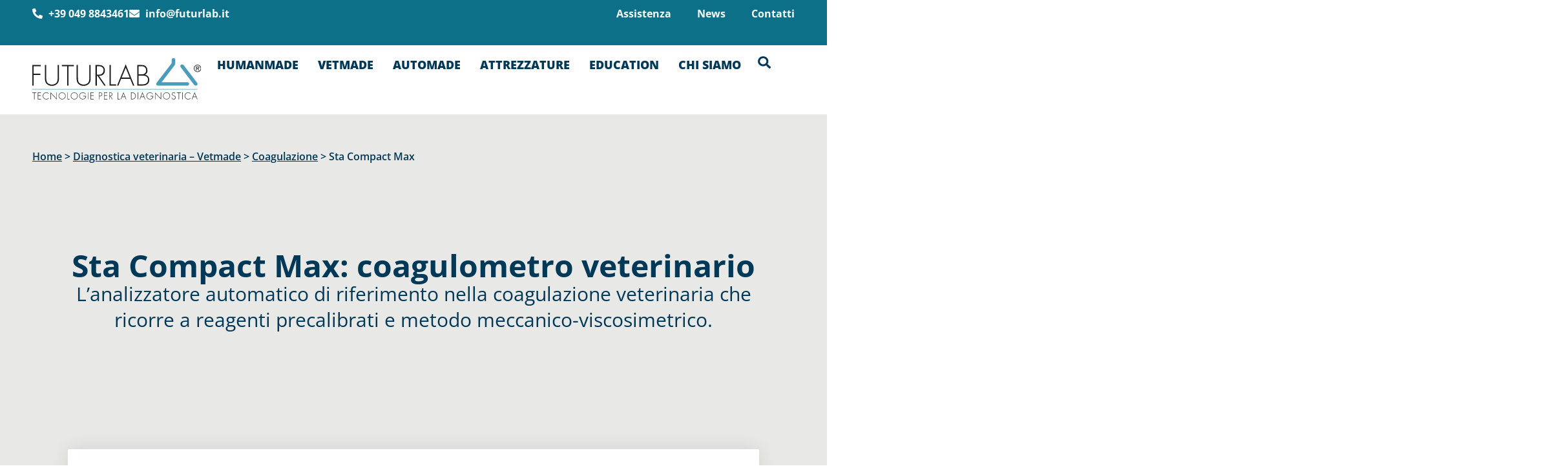

--- FILE ---
content_type: text/html; charset=UTF-8
request_url: https://www.futurlab.it/veterinaria/coagulazione/sta-compact-max/
body_size: 46283
content:
<!doctype html>
<html lang="it-IT" prefix="og: https://ogp.me/ns#">
<head><meta charset="UTF-8"><script>if(navigator.userAgent.match(/MSIE|Internet Explorer/i)||navigator.userAgent.match(/Trident\/7\..*?rv:11/i)){var href=document.location.href;if(!href.match(/[?&]nowprocket/)){if(href.indexOf("?")==-1){if(href.indexOf("#")==-1){document.location.href=href+"?nowprocket=1"}else{document.location.href=href.replace("#","?nowprocket=1#")}}else{if(href.indexOf("#")==-1){document.location.href=href+"&nowprocket=1"}else{document.location.href=href.replace("#","&nowprocket=1#")}}}}</script><script>class RocketLazyLoadScripts{constructor(){this.v="1.2.3",this.triggerEvents=["keydown","mousedown","mousemove","touchmove","touchstart","touchend","wheel"],this.userEventHandler=this._triggerListener.bind(this),this.touchStartHandler=this._onTouchStart.bind(this),this.touchMoveHandler=this._onTouchMove.bind(this),this.touchEndHandler=this._onTouchEnd.bind(this),this.clickHandler=this._onClick.bind(this),this.interceptedClicks=[],window.addEventListener("pageshow",t=>{this.persisted=t.persisted}),window.addEventListener("DOMContentLoaded",()=>{this._preconnect3rdParties()}),this.delayedScripts={normal:[],async:[],defer:[]},this.trash=[],this.allJQueries=[]}_addUserInteractionListener(t){if(document.hidden){t._triggerListener();return}this.triggerEvents.forEach(e=>window.addEventListener(e,t.userEventHandler,{passive:!0})),window.addEventListener("touchstart",t.touchStartHandler,{passive:!0}),window.addEventListener("mousedown",t.touchStartHandler),document.addEventListener("visibilitychange",t.userEventHandler)}_removeUserInteractionListener(){this.triggerEvents.forEach(t=>window.removeEventListener(t,this.userEventHandler,{passive:!0})),document.removeEventListener("visibilitychange",this.userEventHandler)}_onTouchStart(t){"HTML"!==t.target.tagName&&(window.addEventListener("touchend",this.touchEndHandler),window.addEventListener("mouseup",this.touchEndHandler),window.addEventListener("touchmove",this.touchMoveHandler,{passive:!0}),window.addEventListener("mousemove",this.touchMoveHandler),t.target.addEventListener("click",this.clickHandler),this._renameDOMAttribute(t.target,"onclick","rocket-onclick"),this._pendingClickStarted())}_onTouchMove(t){window.removeEventListener("touchend",this.touchEndHandler),window.removeEventListener("mouseup",this.touchEndHandler),window.removeEventListener("touchmove",this.touchMoveHandler,{passive:!0}),window.removeEventListener("mousemove",this.touchMoveHandler),t.target.removeEventListener("click",this.clickHandler),this._renameDOMAttribute(t.target,"rocket-onclick","onclick"),this._pendingClickFinished()}_onTouchEnd(t){window.removeEventListener("touchend",this.touchEndHandler),window.removeEventListener("mouseup",this.touchEndHandler),window.removeEventListener("touchmove",this.touchMoveHandler,{passive:!0}),window.removeEventListener("mousemove",this.touchMoveHandler)}_onClick(t){t.target.removeEventListener("click",this.clickHandler),this._renameDOMAttribute(t.target,"rocket-onclick","onclick"),this.interceptedClicks.push(t),t.preventDefault(),t.stopPropagation(),t.stopImmediatePropagation(),this._pendingClickFinished()}_replayClicks(){window.removeEventListener("touchstart",this.touchStartHandler,{passive:!0}),window.removeEventListener("mousedown",this.touchStartHandler),this.interceptedClicks.forEach(t=>{t.target.dispatchEvent(new MouseEvent("click",{view:t.view,bubbles:!0,cancelable:!0}))})}_waitForPendingClicks(){return new Promise(t=>{this._isClickPending?this._pendingClickFinished=t:t()})}_pendingClickStarted(){this._isClickPending=!0}_pendingClickFinished(){this._isClickPending=!1}_renameDOMAttribute(t,e,r){t.hasAttribute&&t.hasAttribute(e)&&(event.target.setAttribute(r,event.target.getAttribute(e)),event.target.removeAttribute(e))}_triggerListener(){this._removeUserInteractionListener(this),"loading"===document.readyState?document.addEventListener("DOMContentLoaded",this._loadEverythingNow.bind(this)):this._loadEverythingNow()}_preconnect3rdParties(){let t=[];document.querySelectorAll("script[type=rocketlazyloadscript]").forEach(e=>{if(e.hasAttribute("src")){let r=new URL(e.src).origin;r!==location.origin&&t.push({src:r,crossOrigin:e.crossOrigin||"module"===e.getAttribute("data-rocket-type")})}}),t=[...new Map(t.map(t=>[JSON.stringify(t),t])).values()],this._batchInjectResourceHints(t,"preconnect")}async _loadEverythingNow(){this.lastBreath=Date.now(),this._delayEventListeners(this),this._delayJQueryReady(this),this._handleDocumentWrite(),this._registerAllDelayedScripts(),this._preloadAllScripts(),await this._loadScriptsFromList(this.delayedScripts.normal),await this._loadScriptsFromList(this.delayedScripts.defer),await this._loadScriptsFromList(this.delayedScripts.async);try{await this._triggerDOMContentLoaded(),await this._triggerWindowLoad()}catch(t){console.error(t)}window.dispatchEvent(new Event("rocket-allScriptsLoaded")),this._waitForPendingClicks().then(()=>{this._replayClicks()}),this._emptyTrash()}_registerAllDelayedScripts(){document.querySelectorAll("script[type=rocketlazyloadscript]").forEach(t=>{t.hasAttribute("data-rocket-src")?t.hasAttribute("async")&&!1!==t.async?this.delayedScripts.async.push(t):t.hasAttribute("defer")&&!1!==t.defer||"module"===t.getAttribute("data-rocket-type")?this.delayedScripts.defer.push(t):this.delayedScripts.normal.push(t):this.delayedScripts.normal.push(t)})}async _transformScript(t){return new Promise((await this._littleBreath(),navigator.userAgent.indexOf("Firefox/")>0||""===navigator.vendor)?e=>{let r=document.createElement("script");[...t.attributes].forEach(t=>{let e=t.nodeName;"type"!==e&&("data-rocket-type"===e&&(e="type"),"data-rocket-src"===e&&(e="src"),r.setAttribute(e,t.nodeValue))}),t.text&&(r.text=t.text),r.hasAttribute("src")?(r.addEventListener("load",e),r.addEventListener("error",e)):(r.text=t.text,e());try{t.parentNode.replaceChild(r,t)}catch(i){e()}}:async e=>{function r(){t.setAttribute("data-rocket-status","failed"),e()}try{let i=t.getAttribute("data-rocket-type"),n=t.getAttribute("data-rocket-src");t.text,i?(t.type=i,t.removeAttribute("data-rocket-type")):t.removeAttribute("type"),t.addEventListener("load",function r(){t.setAttribute("data-rocket-status","executed"),e()}),t.addEventListener("error",r),n?(t.removeAttribute("data-rocket-src"),t.src=n):t.src="data:text/javascript;base64,"+window.btoa(unescape(encodeURIComponent(t.text)))}catch(s){r()}})}async _loadScriptsFromList(t){let e=t.shift();return e&&e.isConnected?(await this._transformScript(e),this._loadScriptsFromList(t)):Promise.resolve()}_preloadAllScripts(){this._batchInjectResourceHints([...this.delayedScripts.normal,...this.delayedScripts.defer,...this.delayedScripts.async],"preload")}_batchInjectResourceHints(t,e){var r=document.createDocumentFragment();t.forEach(t=>{let i=t.getAttribute&&t.getAttribute("data-rocket-src")||t.src;if(i){let n=document.createElement("link");n.href=i,n.rel=e,"preconnect"!==e&&(n.as="script"),t.getAttribute&&"module"===t.getAttribute("data-rocket-type")&&(n.crossOrigin=!0),t.crossOrigin&&(n.crossOrigin=t.crossOrigin),t.integrity&&(n.integrity=t.integrity),r.appendChild(n),this.trash.push(n)}}),document.head.appendChild(r)}_delayEventListeners(t){let e={};function r(t,r){!function t(r){!e[r]&&(e[r]={originalFunctions:{add:r.addEventListener,remove:r.removeEventListener},eventsToRewrite:[]},r.addEventListener=function(){arguments[0]=i(arguments[0]),e[r].originalFunctions.add.apply(r,arguments)},r.removeEventListener=function(){arguments[0]=i(arguments[0]),e[r].originalFunctions.remove.apply(r,arguments)});function i(t){return e[r].eventsToRewrite.indexOf(t)>=0?"rocket-"+t:t}}(t),e[t].eventsToRewrite.push(r)}function i(t,e){let r=t[e];Object.defineProperty(t,e,{get:()=>r||function(){},set(i){t["rocket"+e]=r=i}})}r(document,"DOMContentLoaded"),r(window,"DOMContentLoaded"),r(window,"load"),r(window,"pageshow"),r(document,"readystatechange"),i(document,"onreadystatechange"),i(window,"onload"),i(window,"onpageshow")}_delayJQueryReady(t){let e;function r(r){if(r&&r.fn&&!t.allJQueries.includes(r)){r.fn.ready=r.fn.init.prototype.ready=function(e){return t.domReadyFired?e.bind(document)(r):document.addEventListener("rocket-DOMContentLoaded",()=>e.bind(document)(r)),r([])};let i=r.fn.on;r.fn.on=r.fn.init.prototype.on=function(){if(this[0]===window){function t(t){return t.split(" ").map(t=>"load"===t||0===t.indexOf("load.")?"rocket-jquery-load":t).join(" ")}"string"==typeof arguments[0]||arguments[0]instanceof String?arguments[0]=t(arguments[0]):"object"==typeof arguments[0]&&Object.keys(arguments[0]).forEach(e=>{let r=arguments[0][e];delete arguments[0][e],arguments[0][t(e)]=r})}return i.apply(this,arguments),this},t.allJQueries.push(r)}e=r}r(window.jQuery),Object.defineProperty(window,"jQuery",{get:()=>e,set(t){r(t)}})}async _triggerDOMContentLoaded(){this.domReadyFired=!0,await this._littleBreath(),document.dispatchEvent(new Event("rocket-DOMContentLoaded")),await this._littleBreath(),window.dispatchEvent(new Event("rocket-DOMContentLoaded")),await this._littleBreath(),document.dispatchEvent(new Event("rocket-readystatechange")),await this._littleBreath(),document.rocketonreadystatechange&&document.rocketonreadystatechange()}async _triggerWindowLoad(){await this._littleBreath(),window.dispatchEvent(new Event("rocket-load")),await this._littleBreath(),window.rocketonload&&window.rocketonload(),await this._littleBreath(),this.allJQueries.forEach(t=>t(window).trigger("rocket-jquery-load")),await this._littleBreath();let t=new Event("rocket-pageshow");t.persisted=this.persisted,window.dispatchEvent(t),await this._littleBreath(),window.rocketonpageshow&&window.rocketonpageshow({persisted:this.persisted})}_handleDocumentWrite(){let t=new Map;document.write=document.writeln=function(e){let r=document.currentScript;r||console.error("WPRocket unable to document.write this: "+e);let i=document.createRange(),n=r.parentElement,s=t.get(r);void 0===s&&(s=r.nextSibling,t.set(r,s));let a=document.createDocumentFragment();i.setStart(a,0),a.appendChild(i.createContextualFragment(e)),n.insertBefore(a,s)}}async _littleBreath(){Date.now()-this.lastBreath>45&&(await this._requestAnimFrame(),this.lastBreath=Date.now())}async _requestAnimFrame(){return document.hidden?new Promise(t=>setTimeout(t)):new Promise(t=>requestAnimationFrame(t))}_emptyTrash(){this.trash.forEach(t=>t.remove())}static run(){let t=new RocketLazyLoadScripts;t._addUserInteractionListener(t)}}RocketLazyLoadScripts.run();</script>
	
	<meta name="viewport" content="width=device-width, initial-scale=1">
	<link rel="profile" href="https://gmpg.org/xfn/11">
		<style>img:is([sizes="auto" i], [sizes^="auto," i]) { contain-intrinsic-size: 3000px 1500px }</style>
	<script type="rocketlazyloadscript" data-minify="1" id="cookieyes" data-rocket-type="text/javascript" data-rocket-src="https://www.futurlab.it/wp-content/cache/min/1/client_data/246e4f399ef01d1c1f276d9e/script.js?ver=1760599049" defer></script>
<!-- Google Tag Manager for WordPress by gtm4wp.com -->
<script data-cfasync="false" data-pagespeed-no-defer>
	var gtm4wp_datalayer_name = "dataLayer";
	var dataLayer = dataLayer || [];
</script>
<!-- End Google Tag Manager for WordPress by gtm4wp.com -->
<!-- Ottimizzazione per i motori di ricerca di Rank Math - https://rankmath.com/ -->
<title>Sta Compact Max: Coagulometro Automatico Veterinario | Futurlab</title>
<meta name="description" content="L’analizzatore automatico per test coagulometrici, cromogenici e immunologici nel settore veterinario in grado di analizzare campioni con tempi di coagulazione molto lenti."/>
<meta name="robots" content="follow, index, max-snippet:-1, max-video-preview:-1, max-image-preview:large"/>
<link rel="canonical" href="https://www.futurlab.it/veterinaria/coagulazione/sta-compact-max/" />
<meta property="og:locale" content="it_IT" />
<meta property="og:type" content="article" />
<meta property="og:title" content="Sta Compact Max: Coagulometro Automatico Veterinario | Futurlab" />
<meta property="og:description" content="L’analizzatore automatico per test coagulometrici, cromogenici e immunologici nel settore veterinario in grado di analizzare campioni con tempi di coagulazione molto lenti." />
<meta property="og:url" content="https://www.futurlab.it/veterinaria/coagulazione/sta-compact-max/" />
<meta property="og:site_name" content="Futurlab" />
<meta property="article:publisher" content="https://www.facebook.com/futurlabsrl/" />
<meta property="og:updated_time" content="2024-03-26T09:05:30+01:00" />
<meta property="og:image" content="https://www.futurlab.it/wp-content/uploads/2023/07/sta-compact-max-1.jpg" />
<meta property="og:image:secure_url" content="https://www.futurlab.it/wp-content/uploads/2023/07/sta-compact-max-1.jpg" />
<meta property="og:image:width" content="1088" />
<meta property="og:image:height" content="669" />
<meta property="og:image:alt" content="Sta Compact Max coagulometro" />
<meta property="og:image:type" content="image/jpeg" />
<meta property="og:video" content="https://www.youtube.com/embed/w3ZdglZjebc" />
<meta property="video:duration" content="103" />
<meta property="ya:ovs:upload_date" content="2021-03-02" />
<meta property="ya:ovs:allow_embed" content="true" />
<meta name="twitter:card" content="summary_large_image" />
<meta name="twitter:title" content="Sta Compact Max: Coagulometro Automatico Veterinario | Futurlab" />
<meta name="twitter:description" content="L’analizzatore automatico per test coagulometrici, cromogenici e immunologici nel settore veterinario in grado di analizzare campioni con tempi di coagulazione molto lenti." />
<meta name="twitter:image" content="https://www.futurlab.it/wp-content/uploads/2023/07/sta-compact-max-1.jpg" />
<meta name="twitter:label1" content="Tempo di lettura" />
<meta name="twitter:data1" content="3 minuti" />
<script type="application/ld+json" class="rank-math-schema-pro">{"@context":"https://schema.org","@graph":[{"@type":["Person","Organization"],"@id":"https://www.futurlab.it/#person","name":"OCALAB Test","sameAs":["https://www.facebook.com/futurlabsrl/","https://www.linkedin.com/company/futurlabtecnologieperladiagnostica/","https://www.youtube.com/channel/UC40hqUTdeNwIKmZyZcPUvmg/videos"]},{"@type":"WebSite","@id":"https://www.futurlab.it/#website","url":"https://www.futurlab.it","name":"Futurlab","publisher":{"@id":"https://www.futurlab.it/#person"},"inLanguage":"it-IT"},{"@type":"ImageObject","@id":"https://www.futurlab.it/wp-content/uploads/2023/07/sta-compact-max-1.jpg","url":"https://www.futurlab.it/wp-content/uploads/2023/07/sta-compact-max-1.jpg","width":"1088","height":"669","caption":"Sta Compact Max coagulometro","inLanguage":"it-IT"},{"@type":"BreadcrumbList","@id":"https://www.futurlab.it/veterinaria/coagulazione/sta-compact-max/#breadcrumb","itemListElement":[{"@type":"ListItem","position":"1","item":{"@id":"https://www.futurlab.it","name":"Home"}},{"@type":"ListItem","position":"2","item":{"@id":"https://www.futurlab.it/veterinaria/","name":"Diagnostica veterinaria &#8211; Vetmade"}},{"@type":"ListItem","position":"3","item":{"@id":"https://www.futurlab.it/veterinaria/coagulazione/","name":"Coagulazione"}},{"@type":"ListItem","position":"4","item":{"@id":"https://www.futurlab.it/veterinaria/coagulazione/sta-compact-max/","name":"Sta Compact Max"}}]},{"@type":"WebPage","@id":"https://www.futurlab.it/veterinaria/coagulazione/sta-compact-max/#webpage","url":"https://www.futurlab.it/veterinaria/coagulazione/sta-compact-max/","name":"Sta Compact Max: Coagulometro Automatico Veterinario | Futurlab","datePublished":"2023-08-01T16:25:38+02:00","dateModified":"2024-03-26T09:05:30+01:00","isPartOf":{"@id":"https://www.futurlab.it/#website"},"primaryImageOfPage":{"@id":"https://www.futurlab.it/wp-content/uploads/2023/07/sta-compact-max-1.jpg"},"inLanguage":"it-IT","breadcrumb":{"@id":"https://www.futurlab.it/veterinaria/coagulazione/sta-compact-max/#breadcrumb"}},{"@type":"VideoObject","name":"BT Circle - Accessorio per piatto reagenti BT1500","description":"BT Circle \u00e8 il coperchio per il piatto reagenti dello strumento BT1500, concepito da Futurlab.Ha una doppia funzione: Mantiene stabili le tanichette dei reat...","uploadDate":"2021-03-02","thumbnailUrl":"https://www.futurlab.it/wp-content/uploads/2023/07/sta-compact-max-1.jpg","embedUrl":"https://www.youtube.com/embed/w3ZdglZjebc","duration":"PT1M43S","width":"1280","height":"720","isFamilyFriendly":"True","@id":"https://www.futurlab.it/veterinaria/coagulazione/sta-compact-max/#schema-20298","isPartOf":{"@id":"https://www.futurlab.it/veterinaria/coagulazione/sta-compact-max/#webpage"},"publisher":{"@id":"https://www.futurlab.it/#person"},"inLanguage":"it-IT","mainEntityOfPage":{"@id":"https://www.futurlab.it/veterinaria/coagulazione/sta-compact-max/#webpage"}}]}</script>
<!-- /Rank Math WordPress SEO plugin -->

<script type="rocketlazyloadscript" data-rocket-type='application/javascript'  id='pys-version-script'>console.log('PixelYourSite Free version 11.1.1');</script>
<link rel='dns-prefetch' href='//www.futurlab.it' />

<link rel="alternate" type="application/rss+xml" title="Futurlab &raquo; Feed" href="https://www.futurlab.it/feed/" />
<link rel="alternate" type="application/rss+xml" title="Futurlab &raquo; Feed dei commenti" href="https://www.futurlab.it/comments/feed/" />
<style id='wp-emoji-styles-inline-css'>

	img.wp-smiley, img.emoji {
		display: inline !important;
		border: none !important;
		box-shadow: none !important;
		height: 1em !important;
		width: 1em !important;
		margin: 0 0.07em !important;
		vertical-align: -0.1em !important;
		background: none !important;
		padding: 0 !important;
	}
</style>
<style id='global-styles-inline-css'>
:root{--wp--preset--aspect-ratio--square: 1;--wp--preset--aspect-ratio--4-3: 4/3;--wp--preset--aspect-ratio--3-4: 3/4;--wp--preset--aspect-ratio--3-2: 3/2;--wp--preset--aspect-ratio--2-3: 2/3;--wp--preset--aspect-ratio--16-9: 16/9;--wp--preset--aspect-ratio--9-16: 9/16;--wp--preset--color--black: #000000;--wp--preset--color--cyan-bluish-gray: #abb8c3;--wp--preset--color--white: #ffffff;--wp--preset--color--pale-pink: #f78da7;--wp--preset--color--vivid-red: #cf2e2e;--wp--preset--color--luminous-vivid-orange: #ff6900;--wp--preset--color--luminous-vivid-amber: #fcb900;--wp--preset--color--light-green-cyan: #7bdcb5;--wp--preset--color--vivid-green-cyan: #00d084;--wp--preset--color--pale-cyan-blue: #8ed1fc;--wp--preset--color--vivid-cyan-blue: #0693e3;--wp--preset--color--vivid-purple: #9b51e0;--wp--preset--gradient--vivid-cyan-blue-to-vivid-purple: linear-gradient(135deg,rgba(6,147,227,1) 0%,rgb(155,81,224) 100%);--wp--preset--gradient--light-green-cyan-to-vivid-green-cyan: linear-gradient(135deg,rgb(122,220,180) 0%,rgb(0,208,130) 100%);--wp--preset--gradient--luminous-vivid-amber-to-luminous-vivid-orange: linear-gradient(135deg,rgba(252,185,0,1) 0%,rgba(255,105,0,1) 100%);--wp--preset--gradient--luminous-vivid-orange-to-vivid-red: linear-gradient(135deg,rgba(255,105,0,1) 0%,rgb(207,46,46) 100%);--wp--preset--gradient--very-light-gray-to-cyan-bluish-gray: linear-gradient(135deg,rgb(238,238,238) 0%,rgb(169,184,195) 100%);--wp--preset--gradient--cool-to-warm-spectrum: linear-gradient(135deg,rgb(74,234,220) 0%,rgb(151,120,209) 20%,rgb(207,42,186) 40%,rgb(238,44,130) 60%,rgb(251,105,98) 80%,rgb(254,248,76) 100%);--wp--preset--gradient--blush-light-purple: linear-gradient(135deg,rgb(255,206,236) 0%,rgb(152,150,240) 100%);--wp--preset--gradient--blush-bordeaux: linear-gradient(135deg,rgb(254,205,165) 0%,rgb(254,45,45) 50%,rgb(107,0,62) 100%);--wp--preset--gradient--luminous-dusk: linear-gradient(135deg,rgb(255,203,112) 0%,rgb(199,81,192) 50%,rgb(65,88,208) 100%);--wp--preset--gradient--pale-ocean: linear-gradient(135deg,rgb(255,245,203) 0%,rgb(182,227,212) 50%,rgb(51,167,181) 100%);--wp--preset--gradient--electric-grass: linear-gradient(135deg,rgb(202,248,128) 0%,rgb(113,206,126) 100%);--wp--preset--gradient--midnight: linear-gradient(135deg,rgb(2,3,129) 0%,rgb(40,116,252) 100%);--wp--preset--font-size--small: 13px;--wp--preset--font-size--medium: 20px;--wp--preset--font-size--large: 36px;--wp--preset--font-size--x-large: 42px;--wp--preset--spacing--20: 0.44rem;--wp--preset--spacing--30: 0.67rem;--wp--preset--spacing--40: 1rem;--wp--preset--spacing--50: 1.5rem;--wp--preset--spacing--60: 2.25rem;--wp--preset--spacing--70: 3.38rem;--wp--preset--spacing--80: 5.06rem;--wp--preset--shadow--natural: 6px 6px 9px rgba(0, 0, 0, 0.2);--wp--preset--shadow--deep: 12px 12px 50px rgba(0, 0, 0, 0.4);--wp--preset--shadow--sharp: 6px 6px 0px rgba(0, 0, 0, 0.2);--wp--preset--shadow--outlined: 6px 6px 0px -3px rgba(255, 255, 255, 1), 6px 6px rgba(0, 0, 0, 1);--wp--preset--shadow--crisp: 6px 6px 0px rgba(0, 0, 0, 1);}:root { --wp--style--global--content-size: 800px;--wp--style--global--wide-size: 1200px; }:where(body) { margin: 0; }.wp-site-blocks > .alignleft { float: left; margin-right: 2em; }.wp-site-blocks > .alignright { float: right; margin-left: 2em; }.wp-site-blocks > .aligncenter { justify-content: center; margin-left: auto; margin-right: auto; }:where(.wp-site-blocks) > * { margin-block-start: 24px; margin-block-end: 0; }:where(.wp-site-blocks) > :first-child { margin-block-start: 0; }:where(.wp-site-blocks) > :last-child { margin-block-end: 0; }:root { --wp--style--block-gap: 24px; }:root :where(.is-layout-flow) > :first-child{margin-block-start: 0;}:root :where(.is-layout-flow) > :last-child{margin-block-end: 0;}:root :where(.is-layout-flow) > *{margin-block-start: 24px;margin-block-end: 0;}:root :where(.is-layout-constrained) > :first-child{margin-block-start: 0;}:root :where(.is-layout-constrained) > :last-child{margin-block-end: 0;}:root :where(.is-layout-constrained) > *{margin-block-start: 24px;margin-block-end: 0;}:root :where(.is-layout-flex){gap: 24px;}:root :where(.is-layout-grid){gap: 24px;}.is-layout-flow > .alignleft{float: left;margin-inline-start: 0;margin-inline-end: 2em;}.is-layout-flow > .alignright{float: right;margin-inline-start: 2em;margin-inline-end: 0;}.is-layout-flow > .aligncenter{margin-left: auto !important;margin-right: auto !important;}.is-layout-constrained > .alignleft{float: left;margin-inline-start: 0;margin-inline-end: 2em;}.is-layout-constrained > .alignright{float: right;margin-inline-start: 2em;margin-inline-end: 0;}.is-layout-constrained > .aligncenter{margin-left: auto !important;margin-right: auto !important;}.is-layout-constrained > :where(:not(.alignleft):not(.alignright):not(.alignfull)){max-width: var(--wp--style--global--content-size);margin-left: auto !important;margin-right: auto !important;}.is-layout-constrained > .alignwide{max-width: var(--wp--style--global--wide-size);}body .is-layout-flex{display: flex;}.is-layout-flex{flex-wrap: wrap;align-items: center;}.is-layout-flex > :is(*, div){margin: 0;}body .is-layout-grid{display: grid;}.is-layout-grid > :is(*, div){margin: 0;}body{padding-top: 0px;padding-right: 0px;padding-bottom: 0px;padding-left: 0px;}a:where(:not(.wp-element-button)){text-decoration: underline;}:root :where(.wp-element-button, .wp-block-button__link){background-color: #32373c;border-width: 0;color: #fff;font-family: inherit;font-size: inherit;line-height: inherit;padding: calc(0.667em + 2px) calc(1.333em + 2px);text-decoration: none;}.has-black-color{color: var(--wp--preset--color--black) !important;}.has-cyan-bluish-gray-color{color: var(--wp--preset--color--cyan-bluish-gray) !important;}.has-white-color{color: var(--wp--preset--color--white) !important;}.has-pale-pink-color{color: var(--wp--preset--color--pale-pink) !important;}.has-vivid-red-color{color: var(--wp--preset--color--vivid-red) !important;}.has-luminous-vivid-orange-color{color: var(--wp--preset--color--luminous-vivid-orange) !important;}.has-luminous-vivid-amber-color{color: var(--wp--preset--color--luminous-vivid-amber) !important;}.has-light-green-cyan-color{color: var(--wp--preset--color--light-green-cyan) !important;}.has-vivid-green-cyan-color{color: var(--wp--preset--color--vivid-green-cyan) !important;}.has-pale-cyan-blue-color{color: var(--wp--preset--color--pale-cyan-blue) !important;}.has-vivid-cyan-blue-color{color: var(--wp--preset--color--vivid-cyan-blue) !important;}.has-vivid-purple-color{color: var(--wp--preset--color--vivid-purple) !important;}.has-black-background-color{background-color: var(--wp--preset--color--black) !important;}.has-cyan-bluish-gray-background-color{background-color: var(--wp--preset--color--cyan-bluish-gray) !important;}.has-white-background-color{background-color: var(--wp--preset--color--white) !important;}.has-pale-pink-background-color{background-color: var(--wp--preset--color--pale-pink) !important;}.has-vivid-red-background-color{background-color: var(--wp--preset--color--vivid-red) !important;}.has-luminous-vivid-orange-background-color{background-color: var(--wp--preset--color--luminous-vivid-orange) !important;}.has-luminous-vivid-amber-background-color{background-color: var(--wp--preset--color--luminous-vivid-amber) !important;}.has-light-green-cyan-background-color{background-color: var(--wp--preset--color--light-green-cyan) !important;}.has-vivid-green-cyan-background-color{background-color: var(--wp--preset--color--vivid-green-cyan) !important;}.has-pale-cyan-blue-background-color{background-color: var(--wp--preset--color--pale-cyan-blue) !important;}.has-vivid-cyan-blue-background-color{background-color: var(--wp--preset--color--vivid-cyan-blue) !important;}.has-vivid-purple-background-color{background-color: var(--wp--preset--color--vivid-purple) !important;}.has-black-border-color{border-color: var(--wp--preset--color--black) !important;}.has-cyan-bluish-gray-border-color{border-color: var(--wp--preset--color--cyan-bluish-gray) !important;}.has-white-border-color{border-color: var(--wp--preset--color--white) !important;}.has-pale-pink-border-color{border-color: var(--wp--preset--color--pale-pink) !important;}.has-vivid-red-border-color{border-color: var(--wp--preset--color--vivid-red) !important;}.has-luminous-vivid-orange-border-color{border-color: var(--wp--preset--color--luminous-vivid-orange) !important;}.has-luminous-vivid-amber-border-color{border-color: var(--wp--preset--color--luminous-vivid-amber) !important;}.has-light-green-cyan-border-color{border-color: var(--wp--preset--color--light-green-cyan) !important;}.has-vivid-green-cyan-border-color{border-color: var(--wp--preset--color--vivid-green-cyan) !important;}.has-pale-cyan-blue-border-color{border-color: var(--wp--preset--color--pale-cyan-blue) !important;}.has-vivid-cyan-blue-border-color{border-color: var(--wp--preset--color--vivid-cyan-blue) !important;}.has-vivid-purple-border-color{border-color: var(--wp--preset--color--vivid-purple) !important;}.has-vivid-cyan-blue-to-vivid-purple-gradient-background{background: var(--wp--preset--gradient--vivid-cyan-blue-to-vivid-purple) !important;}.has-light-green-cyan-to-vivid-green-cyan-gradient-background{background: var(--wp--preset--gradient--light-green-cyan-to-vivid-green-cyan) !important;}.has-luminous-vivid-amber-to-luminous-vivid-orange-gradient-background{background: var(--wp--preset--gradient--luminous-vivid-amber-to-luminous-vivid-orange) !important;}.has-luminous-vivid-orange-to-vivid-red-gradient-background{background: var(--wp--preset--gradient--luminous-vivid-orange-to-vivid-red) !important;}.has-very-light-gray-to-cyan-bluish-gray-gradient-background{background: var(--wp--preset--gradient--very-light-gray-to-cyan-bluish-gray) !important;}.has-cool-to-warm-spectrum-gradient-background{background: var(--wp--preset--gradient--cool-to-warm-spectrum) !important;}.has-blush-light-purple-gradient-background{background: var(--wp--preset--gradient--blush-light-purple) !important;}.has-blush-bordeaux-gradient-background{background: var(--wp--preset--gradient--blush-bordeaux) !important;}.has-luminous-dusk-gradient-background{background: var(--wp--preset--gradient--luminous-dusk) !important;}.has-pale-ocean-gradient-background{background: var(--wp--preset--gradient--pale-ocean) !important;}.has-electric-grass-gradient-background{background: var(--wp--preset--gradient--electric-grass) !important;}.has-midnight-gradient-background{background: var(--wp--preset--gradient--midnight) !important;}.has-small-font-size{font-size: var(--wp--preset--font-size--small) !important;}.has-medium-font-size{font-size: var(--wp--preset--font-size--medium) !important;}.has-large-font-size{font-size: var(--wp--preset--font-size--large) !important;}.has-x-large-font-size{font-size: var(--wp--preset--font-size--x-large) !important;}
:root :where(.wp-block-pullquote){font-size: 1.5em;line-height: 1.6;}
</style>
<link data-minify="1" rel='stylesheet' id='hello-elementor-css' href='https://www.futurlab.it/wp-content/cache/min/1/wp-content/themes/hello-elementor/assets/css/reset.css?ver=1768975501' media='all' />
<link data-minify="1" rel='stylesheet' id='hello-elementor-theme-style-css' href='https://www.futurlab.it/wp-content/cache/min/1/wp-content/themes/hello-elementor/assets/css/theme.css?ver=1768975501' media='all' />
<link data-minify="1" rel='stylesheet' id='hello-elementor-header-footer-css' href='https://www.futurlab.it/wp-content/cache/min/1/wp-content/themes/hello-elementor/assets/css/header-footer.css?ver=1768975501' media='all' />
<link rel='stylesheet' id='elementor-frontend-css' href='https://www.futurlab.it/wp-content/uploads/elementor/css/custom-frontend.min.css?ver=1768975329' media='all' />
<style id='elementor-frontend-inline-css'>
@-webkit-keyframes ha_fadeIn{0%{opacity:0}to{opacity:1}}@keyframes ha_fadeIn{0%{opacity:0}to{opacity:1}}@-webkit-keyframes ha_zoomIn{0%{opacity:0;-webkit-transform:scale3d(.3,.3,.3);transform:scale3d(.3,.3,.3)}50%{opacity:1}}@keyframes ha_zoomIn{0%{opacity:0;-webkit-transform:scale3d(.3,.3,.3);transform:scale3d(.3,.3,.3)}50%{opacity:1}}@-webkit-keyframes ha_rollIn{0%{opacity:0;-webkit-transform:translate3d(-100%,0,0) rotate3d(0,0,1,-120deg);transform:translate3d(-100%,0,0) rotate3d(0,0,1,-120deg)}to{opacity:1}}@keyframes ha_rollIn{0%{opacity:0;-webkit-transform:translate3d(-100%,0,0) rotate3d(0,0,1,-120deg);transform:translate3d(-100%,0,0) rotate3d(0,0,1,-120deg)}to{opacity:1}}@-webkit-keyframes ha_bounce{0%,20%,53%,to{-webkit-animation-timing-function:cubic-bezier(.215,.61,.355,1);animation-timing-function:cubic-bezier(.215,.61,.355,1)}40%,43%{-webkit-transform:translate3d(0,-30px,0) scaleY(1.1);transform:translate3d(0,-30px,0) scaleY(1.1);-webkit-animation-timing-function:cubic-bezier(.755,.05,.855,.06);animation-timing-function:cubic-bezier(.755,.05,.855,.06)}70%{-webkit-transform:translate3d(0,-15px,0) scaleY(1.05);transform:translate3d(0,-15px,0) scaleY(1.05);-webkit-animation-timing-function:cubic-bezier(.755,.05,.855,.06);animation-timing-function:cubic-bezier(.755,.05,.855,.06)}80%{-webkit-transition-timing-function:cubic-bezier(.215,.61,.355,1);transition-timing-function:cubic-bezier(.215,.61,.355,1);-webkit-transform:translate3d(0,0,0) scaleY(.95);transform:translate3d(0,0,0) scaleY(.95)}90%{-webkit-transform:translate3d(0,-4px,0) scaleY(1.02);transform:translate3d(0,-4px,0) scaleY(1.02)}}@keyframes ha_bounce{0%,20%,53%,to{-webkit-animation-timing-function:cubic-bezier(.215,.61,.355,1);animation-timing-function:cubic-bezier(.215,.61,.355,1)}40%,43%{-webkit-transform:translate3d(0,-30px,0) scaleY(1.1);transform:translate3d(0,-30px,0) scaleY(1.1);-webkit-animation-timing-function:cubic-bezier(.755,.05,.855,.06);animation-timing-function:cubic-bezier(.755,.05,.855,.06)}70%{-webkit-transform:translate3d(0,-15px,0) scaleY(1.05);transform:translate3d(0,-15px,0) scaleY(1.05);-webkit-animation-timing-function:cubic-bezier(.755,.05,.855,.06);animation-timing-function:cubic-bezier(.755,.05,.855,.06)}80%{-webkit-transition-timing-function:cubic-bezier(.215,.61,.355,1);transition-timing-function:cubic-bezier(.215,.61,.355,1);-webkit-transform:translate3d(0,0,0) scaleY(.95);transform:translate3d(0,0,0) scaleY(.95)}90%{-webkit-transform:translate3d(0,-4px,0) scaleY(1.02);transform:translate3d(0,-4px,0) scaleY(1.02)}}@-webkit-keyframes ha_bounceIn{0%,20%,40%,60%,80%,to{-webkit-animation-timing-function:cubic-bezier(.215,.61,.355,1);animation-timing-function:cubic-bezier(.215,.61,.355,1)}0%{opacity:0;-webkit-transform:scale3d(.3,.3,.3);transform:scale3d(.3,.3,.3)}20%{-webkit-transform:scale3d(1.1,1.1,1.1);transform:scale3d(1.1,1.1,1.1)}40%{-webkit-transform:scale3d(.9,.9,.9);transform:scale3d(.9,.9,.9)}60%{opacity:1;-webkit-transform:scale3d(1.03,1.03,1.03);transform:scale3d(1.03,1.03,1.03)}80%{-webkit-transform:scale3d(.97,.97,.97);transform:scale3d(.97,.97,.97)}to{opacity:1}}@keyframes ha_bounceIn{0%,20%,40%,60%,80%,to{-webkit-animation-timing-function:cubic-bezier(.215,.61,.355,1);animation-timing-function:cubic-bezier(.215,.61,.355,1)}0%{opacity:0;-webkit-transform:scale3d(.3,.3,.3);transform:scale3d(.3,.3,.3)}20%{-webkit-transform:scale3d(1.1,1.1,1.1);transform:scale3d(1.1,1.1,1.1)}40%{-webkit-transform:scale3d(.9,.9,.9);transform:scale3d(.9,.9,.9)}60%{opacity:1;-webkit-transform:scale3d(1.03,1.03,1.03);transform:scale3d(1.03,1.03,1.03)}80%{-webkit-transform:scale3d(.97,.97,.97);transform:scale3d(.97,.97,.97)}to{opacity:1}}@-webkit-keyframes ha_flipInX{0%{opacity:0;-webkit-transform:perspective(400px) rotate3d(1,0,0,90deg);transform:perspective(400px) rotate3d(1,0,0,90deg);-webkit-animation-timing-function:ease-in;animation-timing-function:ease-in}40%{-webkit-transform:perspective(400px) rotate3d(1,0,0,-20deg);transform:perspective(400px) rotate3d(1,0,0,-20deg);-webkit-animation-timing-function:ease-in;animation-timing-function:ease-in}60%{opacity:1;-webkit-transform:perspective(400px) rotate3d(1,0,0,10deg);transform:perspective(400px) rotate3d(1,0,0,10deg)}80%{-webkit-transform:perspective(400px) rotate3d(1,0,0,-5deg);transform:perspective(400px) rotate3d(1,0,0,-5deg)}}@keyframes ha_flipInX{0%{opacity:0;-webkit-transform:perspective(400px) rotate3d(1,0,0,90deg);transform:perspective(400px) rotate3d(1,0,0,90deg);-webkit-animation-timing-function:ease-in;animation-timing-function:ease-in}40%{-webkit-transform:perspective(400px) rotate3d(1,0,0,-20deg);transform:perspective(400px) rotate3d(1,0,0,-20deg);-webkit-animation-timing-function:ease-in;animation-timing-function:ease-in}60%{opacity:1;-webkit-transform:perspective(400px) rotate3d(1,0,0,10deg);transform:perspective(400px) rotate3d(1,0,0,10deg)}80%{-webkit-transform:perspective(400px) rotate3d(1,0,0,-5deg);transform:perspective(400px) rotate3d(1,0,0,-5deg)}}@-webkit-keyframes ha_flipInY{0%{opacity:0;-webkit-transform:perspective(400px) rotate3d(0,1,0,90deg);transform:perspective(400px) rotate3d(0,1,0,90deg);-webkit-animation-timing-function:ease-in;animation-timing-function:ease-in}40%{-webkit-transform:perspective(400px) rotate3d(0,1,0,-20deg);transform:perspective(400px) rotate3d(0,1,0,-20deg);-webkit-animation-timing-function:ease-in;animation-timing-function:ease-in}60%{opacity:1;-webkit-transform:perspective(400px) rotate3d(0,1,0,10deg);transform:perspective(400px) rotate3d(0,1,0,10deg)}80%{-webkit-transform:perspective(400px) rotate3d(0,1,0,-5deg);transform:perspective(400px) rotate3d(0,1,0,-5deg)}}@keyframes ha_flipInY{0%{opacity:0;-webkit-transform:perspective(400px) rotate3d(0,1,0,90deg);transform:perspective(400px) rotate3d(0,1,0,90deg);-webkit-animation-timing-function:ease-in;animation-timing-function:ease-in}40%{-webkit-transform:perspective(400px) rotate3d(0,1,0,-20deg);transform:perspective(400px) rotate3d(0,1,0,-20deg);-webkit-animation-timing-function:ease-in;animation-timing-function:ease-in}60%{opacity:1;-webkit-transform:perspective(400px) rotate3d(0,1,0,10deg);transform:perspective(400px) rotate3d(0,1,0,10deg)}80%{-webkit-transform:perspective(400px) rotate3d(0,1,0,-5deg);transform:perspective(400px) rotate3d(0,1,0,-5deg)}}@-webkit-keyframes ha_swing{20%{-webkit-transform:rotate3d(0,0,1,15deg);transform:rotate3d(0,0,1,15deg)}40%{-webkit-transform:rotate3d(0,0,1,-10deg);transform:rotate3d(0,0,1,-10deg)}60%{-webkit-transform:rotate3d(0,0,1,5deg);transform:rotate3d(0,0,1,5deg)}80%{-webkit-transform:rotate3d(0,0,1,-5deg);transform:rotate3d(0,0,1,-5deg)}}@keyframes ha_swing{20%{-webkit-transform:rotate3d(0,0,1,15deg);transform:rotate3d(0,0,1,15deg)}40%{-webkit-transform:rotate3d(0,0,1,-10deg);transform:rotate3d(0,0,1,-10deg)}60%{-webkit-transform:rotate3d(0,0,1,5deg);transform:rotate3d(0,0,1,5deg)}80%{-webkit-transform:rotate3d(0,0,1,-5deg);transform:rotate3d(0,0,1,-5deg)}}@-webkit-keyframes ha_slideInDown{0%{visibility:visible;-webkit-transform:translate3d(0,-100%,0);transform:translate3d(0,-100%,0)}}@keyframes ha_slideInDown{0%{visibility:visible;-webkit-transform:translate3d(0,-100%,0);transform:translate3d(0,-100%,0)}}@-webkit-keyframes ha_slideInUp{0%{visibility:visible;-webkit-transform:translate3d(0,100%,0);transform:translate3d(0,100%,0)}}@keyframes ha_slideInUp{0%{visibility:visible;-webkit-transform:translate3d(0,100%,0);transform:translate3d(0,100%,0)}}@-webkit-keyframes ha_slideInLeft{0%{visibility:visible;-webkit-transform:translate3d(-100%,0,0);transform:translate3d(-100%,0,0)}}@keyframes ha_slideInLeft{0%{visibility:visible;-webkit-transform:translate3d(-100%,0,0);transform:translate3d(-100%,0,0)}}@-webkit-keyframes ha_slideInRight{0%{visibility:visible;-webkit-transform:translate3d(100%,0,0);transform:translate3d(100%,0,0)}}@keyframes ha_slideInRight{0%{visibility:visible;-webkit-transform:translate3d(100%,0,0);transform:translate3d(100%,0,0)}}.ha_fadeIn{-webkit-animation-name:ha_fadeIn;animation-name:ha_fadeIn}.ha_zoomIn{-webkit-animation-name:ha_zoomIn;animation-name:ha_zoomIn}.ha_rollIn{-webkit-animation-name:ha_rollIn;animation-name:ha_rollIn}.ha_bounce{-webkit-transform-origin:center bottom;-ms-transform-origin:center bottom;transform-origin:center bottom;-webkit-animation-name:ha_bounce;animation-name:ha_bounce}.ha_bounceIn{-webkit-animation-name:ha_bounceIn;animation-name:ha_bounceIn;-webkit-animation-duration:.75s;-webkit-animation-duration:calc(var(--animate-duration)*.75);animation-duration:.75s;animation-duration:calc(var(--animate-duration)*.75)}.ha_flipInX,.ha_flipInY{-webkit-animation-name:ha_flipInX;animation-name:ha_flipInX;-webkit-backface-visibility:visible!important;backface-visibility:visible!important}.ha_flipInY{-webkit-animation-name:ha_flipInY;animation-name:ha_flipInY}.ha_swing{-webkit-transform-origin:top center;-ms-transform-origin:top center;transform-origin:top center;-webkit-animation-name:ha_swing;animation-name:ha_swing}.ha_slideInDown{-webkit-animation-name:ha_slideInDown;animation-name:ha_slideInDown}.ha_slideInUp{-webkit-animation-name:ha_slideInUp;animation-name:ha_slideInUp}.ha_slideInLeft{-webkit-animation-name:ha_slideInLeft;animation-name:ha_slideInLeft}.ha_slideInRight{-webkit-animation-name:ha_slideInRight;animation-name:ha_slideInRight}.ha-css-transform-yes{-webkit-transition-duration:var(--ha-tfx-transition-duration, .2s);transition-duration:var(--ha-tfx-transition-duration, .2s);-webkit-transition-property:-webkit-transform;transition-property:transform;transition-property:transform,-webkit-transform;-webkit-transform:translate(var(--ha-tfx-translate-x, 0),var(--ha-tfx-translate-y, 0)) scale(var(--ha-tfx-scale-x, 1),var(--ha-tfx-scale-y, 1)) skew(var(--ha-tfx-skew-x, 0),var(--ha-tfx-skew-y, 0)) rotateX(var(--ha-tfx-rotate-x, 0)) rotateY(var(--ha-tfx-rotate-y, 0)) rotateZ(var(--ha-tfx-rotate-z, 0));transform:translate(var(--ha-tfx-translate-x, 0),var(--ha-tfx-translate-y, 0)) scale(var(--ha-tfx-scale-x, 1),var(--ha-tfx-scale-y, 1)) skew(var(--ha-tfx-skew-x, 0),var(--ha-tfx-skew-y, 0)) rotateX(var(--ha-tfx-rotate-x, 0)) rotateY(var(--ha-tfx-rotate-y, 0)) rotateZ(var(--ha-tfx-rotate-z, 0))}.ha-css-transform-yes:hover{-webkit-transform:translate(var(--ha-tfx-translate-x-hover, var(--ha-tfx-translate-x, 0)),var(--ha-tfx-translate-y-hover, var(--ha-tfx-translate-y, 0))) scale(var(--ha-tfx-scale-x-hover, var(--ha-tfx-scale-x, 1)),var(--ha-tfx-scale-y-hover, var(--ha-tfx-scale-y, 1))) skew(var(--ha-tfx-skew-x-hover, var(--ha-tfx-skew-x, 0)),var(--ha-tfx-skew-y-hover, var(--ha-tfx-skew-y, 0))) rotateX(var(--ha-tfx-rotate-x-hover, var(--ha-tfx-rotate-x, 0))) rotateY(var(--ha-tfx-rotate-y-hover, var(--ha-tfx-rotate-y, 0))) rotateZ(var(--ha-tfx-rotate-z-hover, var(--ha-tfx-rotate-z, 0)));transform:translate(var(--ha-tfx-translate-x-hover, var(--ha-tfx-translate-x, 0)),var(--ha-tfx-translate-y-hover, var(--ha-tfx-translate-y, 0))) scale(var(--ha-tfx-scale-x-hover, var(--ha-tfx-scale-x, 1)),var(--ha-tfx-scale-y-hover, var(--ha-tfx-scale-y, 1))) skew(var(--ha-tfx-skew-x-hover, var(--ha-tfx-skew-x, 0)),var(--ha-tfx-skew-y-hover, var(--ha-tfx-skew-y, 0))) rotateX(var(--ha-tfx-rotate-x-hover, var(--ha-tfx-rotate-x, 0))) rotateY(var(--ha-tfx-rotate-y-hover, var(--ha-tfx-rotate-y, 0))) rotateZ(var(--ha-tfx-rotate-z-hover, var(--ha-tfx-rotate-z, 0)))}.happy-addon>.elementor-widget-container{word-wrap:break-word;overflow-wrap:break-word}.happy-addon>.elementor-widget-container,.happy-addon>.elementor-widget-container *{-webkit-box-sizing:border-box;box-sizing:border-box}.happy-addon:not(:has(.elementor-widget-container)),.happy-addon:not(:has(.elementor-widget-container)) *{-webkit-box-sizing:border-box;box-sizing:border-box;word-wrap:break-word;overflow-wrap:break-word}.happy-addon p:empty{display:none}.happy-addon .elementor-inline-editing{min-height:auto!important}.happy-addon-pro img{max-width:100%;height:auto;-o-object-fit:cover;object-fit:cover}.ha-screen-reader-text{position:absolute;overflow:hidden;clip:rect(1px,1px,1px,1px);margin:-1px;padding:0;width:1px;height:1px;border:0;word-wrap:normal!important;-webkit-clip-path:inset(50%);clip-path:inset(50%)}.ha-has-bg-overlay>.elementor-widget-container{position:relative;z-index:1}.ha-has-bg-overlay>.elementor-widget-container:before{position:absolute;top:0;left:0;z-index:-1;width:100%;height:100%;content:""}.ha-has-bg-overlay:not(:has(.elementor-widget-container)){position:relative;z-index:1}.ha-has-bg-overlay:not(:has(.elementor-widget-container)):before{position:absolute;top:0;left:0;z-index:-1;width:100%;height:100%;content:""}.ha-popup--is-enabled .ha-js-popup,.ha-popup--is-enabled .ha-js-popup img{cursor:-webkit-zoom-in!important;cursor:zoom-in!important}.mfp-wrap .mfp-arrow,.mfp-wrap .mfp-close{background-color:transparent}.mfp-wrap .mfp-arrow:focus,.mfp-wrap .mfp-close:focus{outline-width:thin}.ha-advanced-tooltip-enable{position:relative;cursor:pointer;--ha-tooltip-arrow-color:black;--ha-tooltip-arrow-distance:0}.ha-advanced-tooltip-enable .ha-advanced-tooltip-content{position:absolute;z-index:999;display:none;padding:5px 0;width:120px;height:auto;border-radius:6px;background-color:#000;color:#fff;text-align:center;opacity:0}.ha-advanced-tooltip-enable .ha-advanced-tooltip-content::after{position:absolute;border-width:5px;border-style:solid;content:""}.ha-advanced-tooltip-enable .ha-advanced-tooltip-content.no-arrow::after{visibility:hidden}.ha-advanced-tooltip-enable .ha-advanced-tooltip-content.show{display:inline-block;opacity:1}.ha-advanced-tooltip-enable.ha-advanced-tooltip-top .ha-advanced-tooltip-content,body[data-elementor-device-mode=tablet] .ha-advanced-tooltip-enable.ha-advanced-tooltip-tablet-top .ha-advanced-tooltip-content{top:unset;right:0;bottom:calc(101% + var(--ha-tooltip-arrow-distance));left:0;margin:0 auto}.ha-advanced-tooltip-enable.ha-advanced-tooltip-top .ha-advanced-tooltip-content::after,body[data-elementor-device-mode=tablet] .ha-advanced-tooltip-enable.ha-advanced-tooltip-tablet-top .ha-advanced-tooltip-content::after{top:100%;right:unset;bottom:unset;left:50%;border-color:var(--ha-tooltip-arrow-color) transparent transparent transparent;-webkit-transform:translateX(-50%);-ms-transform:translateX(-50%);transform:translateX(-50%)}.ha-advanced-tooltip-enable.ha-advanced-tooltip-bottom .ha-advanced-tooltip-content,body[data-elementor-device-mode=tablet] .ha-advanced-tooltip-enable.ha-advanced-tooltip-tablet-bottom .ha-advanced-tooltip-content{top:calc(101% + var(--ha-tooltip-arrow-distance));right:0;bottom:unset;left:0;margin:0 auto}.ha-advanced-tooltip-enable.ha-advanced-tooltip-bottom .ha-advanced-tooltip-content::after,body[data-elementor-device-mode=tablet] .ha-advanced-tooltip-enable.ha-advanced-tooltip-tablet-bottom .ha-advanced-tooltip-content::after{top:unset;right:unset;bottom:100%;left:50%;border-color:transparent transparent var(--ha-tooltip-arrow-color) transparent;-webkit-transform:translateX(-50%);-ms-transform:translateX(-50%);transform:translateX(-50%)}.ha-advanced-tooltip-enable.ha-advanced-tooltip-left .ha-advanced-tooltip-content,body[data-elementor-device-mode=tablet] .ha-advanced-tooltip-enable.ha-advanced-tooltip-tablet-left .ha-advanced-tooltip-content{top:50%;right:calc(101% + var(--ha-tooltip-arrow-distance));bottom:unset;left:unset;-webkit-transform:translateY(-50%);-ms-transform:translateY(-50%);transform:translateY(-50%)}.ha-advanced-tooltip-enable.ha-advanced-tooltip-left .ha-advanced-tooltip-content::after,body[data-elementor-device-mode=tablet] .ha-advanced-tooltip-enable.ha-advanced-tooltip-tablet-left .ha-advanced-tooltip-content::after{top:50%;right:unset;bottom:unset;left:100%;border-color:transparent transparent transparent var(--ha-tooltip-arrow-color);-webkit-transform:translateY(-50%);-ms-transform:translateY(-50%);transform:translateY(-50%)}.ha-advanced-tooltip-enable.ha-advanced-tooltip-right .ha-advanced-tooltip-content,body[data-elementor-device-mode=tablet] .ha-advanced-tooltip-enable.ha-advanced-tooltip-tablet-right .ha-advanced-tooltip-content{top:50%;right:unset;bottom:unset;left:calc(101% + var(--ha-tooltip-arrow-distance));-webkit-transform:translateY(-50%);-ms-transform:translateY(-50%);transform:translateY(-50%)}.ha-advanced-tooltip-enable.ha-advanced-tooltip-right .ha-advanced-tooltip-content::after,body[data-elementor-device-mode=tablet] .ha-advanced-tooltip-enable.ha-advanced-tooltip-tablet-right .ha-advanced-tooltip-content::after{top:50%;right:100%;bottom:unset;left:unset;border-color:transparent var(--ha-tooltip-arrow-color) transparent transparent;-webkit-transform:translateY(-50%);-ms-transform:translateY(-50%);transform:translateY(-50%)}body[data-elementor-device-mode=mobile] .ha-advanced-tooltip-enable.ha-advanced-tooltip-mobile-top .ha-advanced-tooltip-content{top:unset;right:0;bottom:calc(101% + var(--ha-tooltip-arrow-distance));left:0;margin:0 auto}body[data-elementor-device-mode=mobile] .ha-advanced-tooltip-enable.ha-advanced-tooltip-mobile-top .ha-advanced-tooltip-content::after{top:100%;right:unset;bottom:unset;left:50%;border-color:var(--ha-tooltip-arrow-color) transparent transparent transparent;-webkit-transform:translateX(-50%);-ms-transform:translateX(-50%);transform:translateX(-50%)}body[data-elementor-device-mode=mobile] .ha-advanced-tooltip-enable.ha-advanced-tooltip-mobile-bottom .ha-advanced-tooltip-content{top:calc(101% + var(--ha-tooltip-arrow-distance));right:0;bottom:unset;left:0;margin:0 auto}body[data-elementor-device-mode=mobile] .ha-advanced-tooltip-enable.ha-advanced-tooltip-mobile-bottom .ha-advanced-tooltip-content::after{top:unset;right:unset;bottom:100%;left:50%;border-color:transparent transparent var(--ha-tooltip-arrow-color) transparent;-webkit-transform:translateX(-50%);-ms-transform:translateX(-50%);transform:translateX(-50%)}body[data-elementor-device-mode=mobile] .ha-advanced-tooltip-enable.ha-advanced-tooltip-mobile-left .ha-advanced-tooltip-content{top:50%;right:calc(101% + var(--ha-tooltip-arrow-distance));bottom:unset;left:unset;-webkit-transform:translateY(-50%);-ms-transform:translateY(-50%);transform:translateY(-50%)}body[data-elementor-device-mode=mobile] .ha-advanced-tooltip-enable.ha-advanced-tooltip-mobile-left .ha-advanced-tooltip-content::after{top:50%;right:unset;bottom:unset;left:100%;border-color:transparent transparent transparent var(--ha-tooltip-arrow-color);-webkit-transform:translateY(-50%);-ms-transform:translateY(-50%);transform:translateY(-50%)}body[data-elementor-device-mode=mobile] .ha-advanced-tooltip-enable.ha-advanced-tooltip-mobile-right .ha-advanced-tooltip-content{top:50%;right:unset;bottom:unset;left:calc(101% + var(--ha-tooltip-arrow-distance));-webkit-transform:translateY(-50%);-ms-transform:translateY(-50%);transform:translateY(-50%)}body[data-elementor-device-mode=mobile] .ha-advanced-tooltip-enable.ha-advanced-tooltip-mobile-right .ha-advanced-tooltip-content::after{top:50%;right:100%;bottom:unset;left:unset;border-color:transparent var(--ha-tooltip-arrow-color) transparent transparent;-webkit-transform:translateY(-50%);-ms-transform:translateY(-50%);transform:translateY(-50%)}body.elementor-editor-active .happy-addon.ha-gravityforms .gform_wrapper{display:block!important}.ha-scroll-to-top-wrap.ha-scroll-to-top-hide{display:none}.ha-scroll-to-top-wrap.edit-mode,.ha-scroll-to-top-wrap.single-page-off{display:none!important}.ha-scroll-to-top-button{position:fixed;right:15px;bottom:15px;z-index:9999;display:-webkit-box;display:-webkit-flex;display:-ms-flexbox;display:flex;-webkit-box-align:center;-webkit-align-items:center;align-items:center;-ms-flex-align:center;-webkit-box-pack:center;-ms-flex-pack:center;-webkit-justify-content:center;justify-content:center;width:50px;height:50px;border-radius:50px;background-color:#5636d1;color:#fff;text-align:center;opacity:1;cursor:pointer;-webkit-transition:all .3s;transition:all .3s}.ha-scroll-to-top-button i{color:#fff;font-size:16px}.ha-scroll-to-top-button:hover{background-color:#e2498a}
</style>
<link rel='stylesheet' id='elementor-post-165-css' href='https://www.futurlab.it/wp-content/uploads/elementor/css/post-165.css?ver=1768975329' media='all' />
<link rel='stylesheet' id='eael-general-css' href='https://www.futurlab.it/wp-content/plugins/essential-addons-for-elementor-lite/assets/front-end/css/view/general.min.css?ver=6.3.2' media='all' />
<link data-minify="1" rel='stylesheet' id='eael-13-css' href='https://www.futurlab.it/wp-content/cache/min/1/wp-content/uploads/essential-addons-elementor/eael-13.css?ver=1768975501' media='all' />
<link rel='stylesheet' id='widget-icon-list-css' href='https://www.futurlab.it/wp-content/uploads/elementor/css/custom-widget-icon-list.min.css?ver=1768975329' media='all' />
<link data-minify="1" rel='stylesheet' id='elementor-icons-css' href='https://www.futurlab.it/wp-content/cache/min/1/wp-content/plugins/elementor/assets/lib/eicons/css/elementor-icons.min.css?ver=1768975501' media='all' />
<style id='elementor-icons-inline-css'>

		.elementor-add-new-section .elementor-add-templately-promo-button{
            background-color: #5d4fff;
            background-image: url(https://www.futurlab.it/wp-content/plugins/essential-addons-for-elementor-lite/assets/admin/images/templately/logo-icon.svg);
            background-repeat: no-repeat;
            background-position: center center;
            position: relative;
        }
        
		.elementor-add-new-section .elementor-add-templately-promo-button > i{
            height: 12px;
        }
        
        body .elementor-add-new-section .elementor-add-section-area-button {
            margin-left: 0;
        }

		.elementor-add-new-section .elementor-add-templately-promo-button{
            background-color: #5d4fff;
            background-image: url(https://www.futurlab.it/wp-content/plugins/essential-addons-for-elementor-lite/assets/admin/images/templately/logo-icon.svg);
            background-repeat: no-repeat;
            background-position: center center;
            position: relative;
        }
        
		.elementor-add-new-section .elementor-add-templately-promo-button > i{
            height: 12px;
        }
        
        body .elementor-add-new-section .elementor-add-section-area-button {
            margin-left: 0;
        }

		.elementor-add-new-section .elementor-add-templately-promo-button{
            background-color: #5d4fff;
            background-image: url(https://www.futurlab.it/wp-content/plugins/essential-addons-for-elementor-lite/assets/admin/images/templately/logo-icon.svg);
            background-repeat: no-repeat;
            background-position: center center;
            position: relative;
        }
        
		.elementor-add-new-section .elementor-add-templately-promo-button > i{
            height: 12px;
        }
        
        body .elementor-add-new-section .elementor-add-section-area-button {
            margin-left: 0;
        }

		.elementor-add-new-section .elementor-add-templately-promo-button{
            background-color: #5d4fff;
            background-image: url(https://www.futurlab.it/wp-content/plugins/essential-addons-for-elementor-lite/assets/admin/images/templately/logo-icon.svg);
            background-repeat: no-repeat;
            background-position: center center;
            position: relative;
        }
        
		.elementor-add-new-section .elementor-add-templately-promo-button > i{
            height: 12px;
        }
        
        body .elementor-add-new-section .elementor-add-section-area-button {
            margin-left: 0;
        }

		.elementor-add-new-section .elementor-add-templately-promo-button{
            background-color: #5d4fff;
            background-image: url(https://www.futurlab.it/wp-content/plugins/essential-addons-for-elementor-lite/assets/admin/images/templately/logo-icon.svg);
            background-repeat: no-repeat;
            background-position: center center;
            position: relative;
        }
        
		.elementor-add-new-section .elementor-add-templately-promo-button > i{
            height: 12px;
        }
        
        body .elementor-add-new-section .elementor-add-section-area-button {
            margin-left: 0;
        }

		.elementor-add-new-section .elementor-add-templately-promo-button{
            background-color: #5d4fff;
            background-image: url(https://www.futurlab.it/wp-content/plugins/essential-addons-for-elementor-lite/assets/admin/images/templately/logo-icon.svg);
            background-repeat: no-repeat;
            background-position: center center;
            position: relative;
        }
        
		.elementor-add-new-section .elementor-add-templately-promo-button > i{
            height: 12px;
        }
        
        body .elementor-add-new-section .elementor-add-section-area-button {
            margin-left: 0;
        }
</style>
<link rel='stylesheet' id='widget-image-css' href='https://www.futurlab.it/wp-content/plugins/elementor/assets/css/widget-image.min.css?ver=3.32.3' media='all' />
<link rel='stylesheet' id='widget-search-form-css' href='https://www.futurlab.it/wp-content/plugins/elementor-pro/assets/css/widget-search-form.min.css?ver=3.32.1' media='all' />
<link rel='stylesheet' id='widget-heading-css' href='https://www.futurlab.it/wp-content/plugins/elementor/assets/css/widget-heading.min.css?ver=3.32.3' media='all' />
<link rel='stylesheet' id='widget-divider-css' href='https://www.futurlab.it/wp-content/plugins/elementor/assets/css/widget-divider.min.css?ver=3.32.3' media='all' />
<link rel='stylesheet' id='e-popup-css' href='https://www.futurlab.it/wp-content/plugins/elementor-pro/assets/css/conditionals/popup.min.css?ver=3.32.1' media='all' />
<link data-minify="1" rel='stylesheet' id='eael-3635-css' href='https://www.futurlab.it/wp-content/cache/min/1/wp-content/uploads/essential-addons-elementor/eael-3635.css?ver=1768975501' media='all' />
<link data-minify="1" rel='stylesheet' id='swiper-css' href='https://www.futurlab.it/wp-content/cache/min/1/wp-content/plugins/elementor/assets/lib/swiper/v8/css/swiper.min.css?ver=1768975644' media='all' />
<link rel='stylesheet' id='e-swiper-css' href='https://www.futurlab.it/wp-content/plugins/elementor/assets/css/conditionals/e-swiper.min.css?ver=3.32.3' media='all' />
<link rel='stylesheet' id='widget-image-carousel-css' href='https://www.futurlab.it/wp-content/plugins/elementor/assets/css/widget-image-carousel.min.css?ver=3.32.3' media='all' />
<link rel='stylesheet' id='widget-accordion-css' href='https://www.futurlab.it/wp-content/uploads/elementor/css/custom-widget-accordion.min.css?ver=1768975329' media='all' />
<link rel='stylesheet' id='elementor-post-2339-css' href='https://www.futurlab.it/wp-content/uploads/elementor/css/post-2339.css?ver=1768976212' media='all' />
<link rel='stylesheet' id='elementor-post-13-css' href='https://www.futurlab.it/wp-content/uploads/elementor/css/post-13.css?ver=1768988851' media='all' />
<link data-minify="1" rel='stylesheet' id='happy-icons-css' href='https://www.futurlab.it/wp-content/cache/min/1/wp-content/plugins/happy-elementor-addons/assets/fonts/style.min.css?ver=1768975501' media='all' />
<link data-minify="1" rel='stylesheet' id='font-awesome-css' href='https://www.futurlab.it/wp-content/cache/min/1/wp-content/plugins/elementor/assets/lib/font-awesome/css/font-awesome.min.css?ver=1768975501' media='all' />
<link rel='stylesheet' id='elementor-post-272-css' href='https://www.futurlab.it/wp-content/uploads/elementor/css/post-272.css?ver=1768975330' media='all' />
<link rel='stylesheet' id='elementor-post-4186-css' href='https://www.futurlab.it/wp-content/uploads/elementor/css/post-4186.css?ver=1768975330' media='all' />
<link rel='stylesheet' id='elementor-post-3635-css' href='https://www.futurlab.it/wp-content/uploads/elementor/css/post-3635.css?ver=1768975330' media='all' />
<link rel='stylesheet' id='elementor-post-253-css' href='https://www.futurlab.it/wp-content/uploads/elementor/css/post-253.css?ver=1768975330' media='all' />
<link rel='stylesheet' id='code-snippets-site-styles-css' href='https://www.futurlab.it/?code-snippets-css=1&#038;ver=3' media='all' />
<link data-minify="1" rel='stylesheet' id='elementor-gf-local-opensans-css' href='https://www.futurlab.it/wp-content/cache/min/1/wp-content/uploads/elementor/google-fonts/css/opensans.css?ver=1768975501' media='all' />
<script id="jquery-core-js-extra">
var pysFacebookRest = {"restApiUrl":"https:\/\/www.futurlab.it\/wp-json\/pys-facebook\/v1\/event","debug":""};
</script>
<script type="rocketlazyloadscript" data-rocket-src="https://www.futurlab.it/wp-includes/js/jquery/jquery.min.js?ver=3.7.1" id="jquery-core-js"></script>
<script type="rocketlazyloadscript" data-rocket-src="https://www.futurlab.it/wp-includes/js/jquery/jquery-migrate.min.js?ver=3.4.1" id="jquery-migrate-js"></script>
<script id="file_uploads_nfpluginsettings-js-extra">
var params = {"clearLogRestUrl":"https:\/\/www.futurlab.it\/wp-json\/nf-file-uploads\/debug-log\/delete-all","clearLogButtonId":"file_uploads_clear_debug_logger","downloadLogRestUrl":"https:\/\/www.futurlab.it\/wp-json\/nf-file-uploads\/debug-log\/get-all","downloadLogButtonId":"file_uploads_download_debug_logger"};
</script>
<script type="rocketlazyloadscript" data-minify="1" data-rocket-src="https://www.futurlab.it/wp-content/cache/min/1/wp-content/plugins/ninja-forms-uploads/assets/js/nfpluginsettings.js?ver=1760599049" id="file_uploads_nfpluginsettings-js" defer></script>
<script type="rocketlazyloadscript" data-rocket-src="https://www.futurlab.it/wp-content/plugins/revslider/public/assets/js/rbtools.min.js?ver=6.6.15" defer async id="tp-tools-js"></script>
<script type="rocketlazyloadscript" data-rocket-src="https://www.futurlab.it/wp-content/plugins/revslider/public/assets/js/rs6.min.js?ver=6.6.15" defer async id="revmin-js"></script>
<script type="rocketlazyloadscript" data-rocket-src="https://www.futurlab.it/wp-content/plugins/pixelyoursite/dist/scripts/jquery.bind-first-0.2.3.min.js?ver=6.8.2" id="jquery-bind-first-js" defer></script>
<script type="rocketlazyloadscript" data-rocket-src="https://www.futurlab.it/wp-content/plugins/pixelyoursite/dist/scripts/js.cookie-2.1.3.min.js?ver=2.1.3" id="js-cookie-pys-js" defer></script>
<script type="rocketlazyloadscript" data-rocket-src="https://www.futurlab.it/wp-content/plugins/pixelyoursite/dist/scripts/tld.min.js?ver=2.3.1" id="js-tld-js" defer></script>
<script id="pys-js-extra">
var pysOptions = {"staticEvents":{"facebook":{"init_event":[{"delay":0,"type":"static","ajaxFire":false,"name":"PageView","pixelIds":["460785173592248"],"eventID":"4e89cc8f-3a7f-429a-b20b-da13ae84224e","params":{"page_title":"Sta Compact Max","post_type":"page","post_id":2339,"plugin":"PixelYourSite","user_role":"guest","event_url":"www.futurlab.it\/veterinaria\/coagulazione\/sta-compact-max\/"},"e_id":"init_event","ids":[],"hasTimeWindow":false,"timeWindow":0,"woo_order":"","edd_order":""}]}},"dynamicEvents":{"automatic_event_form":{"facebook":{"delay":0,"type":"dyn","name":"Form","pixelIds":["460785173592248"],"eventID":"7c277393-09f1-4eb7-ba83-b58ad728f98f","params":{"page_title":"Sta Compact Max","post_type":"page","post_id":2339,"plugin":"PixelYourSite","user_role":"guest","event_url":"www.futurlab.it\/veterinaria\/coagulazione\/sta-compact-max\/"},"e_id":"automatic_event_form","ids":[],"hasTimeWindow":false,"timeWindow":0,"woo_order":"","edd_order":""}},"automatic_event_download":{"facebook":{"delay":0,"type":"dyn","name":"Download","extensions":["","doc","exe","js","pdf","ppt","tgz","zip","xls"],"pixelIds":["460785173592248"],"eventID":"fcd29902-667a-451e-9294-1da58bf41b61","params":{"page_title":"Sta Compact Max","post_type":"page","post_id":2339,"plugin":"PixelYourSite","user_role":"guest","event_url":"www.futurlab.it\/veterinaria\/coagulazione\/sta-compact-max\/"},"e_id":"automatic_event_download","ids":[],"hasTimeWindow":false,"timeWindow":0,"woo_order":"","edd_order":""}},"automatic_event_comment":{"facebook":{"delay":0,"type":"dyn","name":"Comment","pixelIds":["460785173592248"],"eventID":"80b30191-cc07-4e5d-9375-74177d4800d9","params":{"page_title":"Sta Compact Max","post_type":"page","post_id":2339,"plugin":"PixelYourSite","user_role":"guest","event_url":"www.futurlab.it\/veterinaria\/coagulazione\/sta-compact-max\/"},"e_id":"automatic_event_comment","ids":[],"hasTimeWindow":false,"timeWindow":0,"woo_order":"","edd_order":""}},"automatic_event_scroll":{"facebook":{"delay":0,"type":"dyn","name":"PageScroll","scroll_percent":30,"pixelIds":["460785173592248"],"eventID":"ea752623-99c9-4b97-8d3c-9a6f0d8e3bba","params":{"page_title":"Sta Compact Max","post_type":"page","post_id":2339,"plugin":"PixelYourSite","user_role":"guest","event_url":"www.futurlab.it\/veterinaria\/coagulazione\/sta-compact-max\/"},"e_id":"automatic_event_scroll","ids":[],"hasTimeWindow":false,"timeWindow":0,"woo_order":"","edd_order":""}},"automatic_event_time_on_page":{"facebook":{"delay":0,"type":"dyn","name":"TimeOnPage","time_on_page":30,"pixelIds":["460785173592248"],"eventID":"3f0e357a-7f04-4004-9c46-e1e5890f9bab","params":{"page_title":"Sta Compact Max","post_type":"page","post_id":2339,"plugin":"PixelYourSite","user_role":"guest","event_url":"www.futurlab.it\/veterinaria\/coagulazione\/sta-compact-max\/"},"e_id":"automatic_event_time_on_page","ids":[],"hasTimeWindow":false,"timeWindow":0,"woo_order":"","edd_order":""}}},"triggerEvents":[],"triggerEventTypes":[],"facebook":{"pixelIds":["460785173592248"],"advancedMatching":[],"advancedMatchingEnabled":true,"removeMetadata":false,"wooVariableAsSimple":false,"serverApiEnabled":true,"wooCRSendFromServer":false,"send_external_id":null,"enabled_medical":false,"do_not_track_medical_param":["event_url","post_title","page_title","landing_page","content_name","categories","category_name","tags"],"meta_ldu":false},"debug":"","siteUrl":"https:\/\/www.futurlab.it","ajaxUrl":"https:\/\/www.futurlab.it\/wp-admin\/admin-ajax.php","ajax_event":"b549d2a6e3","enable_remove_download_url_param":"1","cookie_duration":"7","last_visit_duration":"60","enable_success_send_form":"","ajaxForServerEvent":"1","ajaxForServerStaticEvent":"1","useSendBeacon":"1","send_external_id":"1","external_id_expire":"180","track_cookie_for_subdomains":"1","google_consent_mode":"1","gdpr":{"ajax_enabled":false,"all_disabled_by_api":false,"facebook_disabled_by_api":false,"analytics_disabled_by_api":false,"google_ads_disabled_by_api":false,"pinterest_disabled_by_api":false,"bing_disabled_by_api":false,"externalID_disabled_by_api":false,"facebook_prior_consent_enabled":true,"analytics_prior_consent_enabled":true,"google_ads_prior_consent_enabled":null,"pinterest_prior_consent_enabled":true,"bing_prior_consent_enabled":true,"cookiebot_integration_enabled":false,"cookiebot_facebook_consent_category":"marketing","cookiebot_analytics_consent_category":"statistics","cookiebot_tiktok_consent_category":"marketing","cookiebot_google_ads_consent_category":"marketing","cookiebot_pinterest_consent_category":"marketing","cookiebot_bing_consent_category":"marketing","consent_magic_integration_enabled":false,"real_cookie_banner_integration_enabled":false,"cookie_notice_integration_enabled":false,"cookie_law_info_integration_enabled":false,"analytics_storage":{"enabled":true,"value":"granted","filter":false},"ad_storage":{"enabled":true,"value":"granted","filter":false},"ad_user_data":{"enabled":true,"value":"granted","filter":false},"ad_personalization":{"enabled":true,"value":"granted","filter":false}},"cookie":{"disabled_all_cookie":false,"disabled_start_session_cookie":false,"disabled_advanced_form_data_cookie":false,"disabled_landing_page_cookie":false,"disabled_first_visit_cookie":false,"disabled_trafficsource_cookie":false,"disabled_utmTerms_cookie":false,"disabled_utmId_cookie":false},"tracking_analytics":{"TrafficSource":"direct","TrafficLanding":"undefined","TrafficUtms":[],"TrafficUtmsId":[]},"GATags":{"ga_datalayer_type":"default","ga_datalayer_name":"dataLayerPYS"},"woo":{"enabled":false},"edd":{"enabled":false},"cache_bypass":"1769699671"};
</script>
<script type="rocketlazyloadscript" data-minify="1" data-rocket-src="https://www.futurlab.it/wp-content/cache/min/1/wp-content/plugins/pixelyoursite/dist/scripts/public.js?ver=1760599049" id="pys-js" defer></script>
<script type="rocketlazyloadscript" data-rocket-src="https://www.futurlab.it/wp-content/plugins/happy-elementor-addons/assets/vendor/dom-purify/purify.min.js?ver=3.1.6" id="dom-purify-js" defer></script>
<link rel="https://api.w.org/" href="https://www.futurlab.it/wp-json/" /><link rel="alternate" title="JSON" type="application/json" href="https://www.futurlab.it/wp-json/wp/v2/pages/2339" /><link rel="EditURI" type="application/rsd+xml" title="RSD" href="https://www.futurlab.it/xmlrpc.php?rsd" />
<meta name="generator" content="WordPress 6.8.2" />
<link rel='shortlink' href='https://www.futurlab.it/?p=2339' />
<link rel="alternate" title="oEmbed (JSON)" type="application/json+oembed" href="https://www.futurlab.it/wp-json/oembed/1.0/embed?url=https%3A%2F%2Fwww.futurlab.it%2Fveterinaria%2Fcoagulazione%2Fsta-compact-max%2F" />
<link rel="alternate" title="oEmbed (XML)" type="text/xml+oembed" href="https://www.futurlab.it/wp-json/oembed/1.0/embed?url=https%3A%2F%2Fwww.futurlab.it%2Fveterinaria%2Fcoagulazione%2Fsta-compact-max%2F&#038;format=xml" />

<!-- Google Tag Manager for WordPress by gtm4wp.com -->
<!-- GTM Container placement set to automatic -->
<script data-cfasync="false" data-pagespeed-no-defer>
	var dataLayer_content = {"pagePostType":"page","pagePostType2":"single-page","pagePostAuthor":"web.michele@ocalab.team"};
	dataLayer.push( dataLayer_content );
</script>
<script type="rocketlazyloadscript" data-cfasync="false" data-pagespeed-no-defer>
(function(w,d,s,l,i){w[l]=w[l]||[];w[l].push({'gtm.start':
new Date().getTime(),event:'gtm.js'});var f=d.getElementsByTagName(s)[0],
j=d.createElement(s),dl=l!='dataLayer'?'&l='+l:'';j.async=true;j.src=
'//www.googletagmanager.com/gtm.js?id='+i+dl;f.parentNode.insertBefore(j,f);
})(window,document,'script','dataLayer','GTM-KBQK8F9R');
</script>
<!-- End Google Tag Manager for WordPress by gtm4wp.com --><meta name="description" content="L’analizzatore automatico per test coagulometrici, cromogenici e immunologici nel settore veterinario in grado di analizzare campioni con tempi di coagulazione molto lenti.">
<meta name="generator" content="Elementor 3.32.3; features: e_font_icon_svg, additional_custom_breakpoints; settings: css_print_method-external, google_font-enabled, font_display-auto">

<!-- chatbot -->
<script type="rocketlazyloadscript">
window.VIDEOASK_EMBED_CONFIG = {
  "kind": "widget",
  "url": "https://futurlab.veryface.it/f9uac9ef6",
  "options": {
    "widgetType": "VideoThumbnailExtraLarge",
    "text": "",
    "backgroundColor": "#27728F",
    "position": "bottom-right",
    "dismissible": true,
    "videoPosition": "center center"
  }
}
</script>
<script type="rocketlazyloadscript" data-minify="1" data-rocket-src="https://www.futurlab.it/wp-content/cache/min/1/embed/embed.js?ver=1760599051" defer></script>
			<style>
				.e-con.e-parent:nth-of-type(n+4):not(.e-lazyloaded):not(.e-no-lazyload),
				.e-con.e-parent:nth-of-type(n+4):not(.e-lazyloaded):not(.e-no-lazyload) * {
					background-image: none !important;
				}
				@media screen and (max-height: 1024px) {
					.e-con.e-parent:nth-of-type(n+3):not(.e-lazyloaded):not(.e-no-lazyload),
					.e-con.e-parent:nth-of-type(n+3):not(.e-lazyloaded):not(.e-no-lazyload) * {
						background-image: none !important;
					}
				}
				@media screen and (max-height: 640px) {
					.e-con.e-parent:nth-of-type(n+2):not(.e-lazyloaded):not(.e-no-lazyload),
					.e-con.e-parent:nth-of-type(n+2):not(.e-lazyloaded):not(.e-no-lazyload) * {
						background-image: none !important;
					}
				}
			</style>
			<meta name="generator" content="Powered by Slider Revolution 6.6.15 - responsive, Mobile-Friendly Slider Plugin for WordPress with comfortable drag and drop interface." />
<link rel="icon" href="https://www.futurlab.it/wp-content/uploads/2023/07/cropped-favicon-150x150.png" sizes="32x32" />
<link rel="icon" href="https://www.futurlab.it/wp-content/uploads/2023/07/cropped-favicon-300x300.png" sizes="192x192" />
<link rel="apple-touch-icon" href="https://www.futurlab.it/wp-content/uploads/2023/07/cropped-favicon-300x300.png" />
<meta name="msapplication-TileImage" content="https://www.futurlab.it/wp-content/uploads/2023/07/cropped-favicon-300x300.png" />
<script type="rocketlazyloadscript">function setREVStartSize(e){
			//window.requestAnimationFrame(function() {
				window.RSIW = window.RSIW===undefined ? window.innerWidth : window.RSIW;
				window.RSIH = window.RSIH===undefined ? window.innerHeight : window.RSIH;
				try {
					var pw = document.getElementById(e.c).parentNode.offsetWidth,
						newh;
					pw = pw===0 || isNaN(pw) || (e.l=="fullwidth" || e.layout=="fullwidth") ? window.RSIW : pw;
					e.tabw = e.tabw===undefined ? 0 : parseInt(e.tabw);
					e.thumbw = e.thumbw===undefined ? 0 : parseInt(e.thumbw);
					e.tabh = e.tabh===undefined ? 0 : parseInt(e.tabh);
					e.thumbh = e.thumbh===undefined ? 0 : parseInt(e.thumbh);
					e.tabhide = e.tabhide===undefined ? 0 : parseInt(e.tabhide);
					e.thumbhide = e.thumbhide===undefined ? 0 : parseInt(e.thumbhide);
					e.mh = e.mh===undefined || e.mh=="" || e.mh==="auto" ? 0 : parseInt(e.mh,0);
					if(e.layout==="fullscreen" || e.l==="fullscreen")
						newh = Math.max(e.mh,window.RSIH);
					else{
						e.gw = Array.isArray(e.gw) ? e.gw : [e.gw];
						for (var i in e.rl) if (e.gw[i]===undefined || e.gw[i]===0) e.gw[i] = e.gw[i-1];
						e.gh = e.el===undefined || e.el==="" || (Array.isArray(e.el) && e.el.length==0)? e.gh : e.el;
						e.gh = Array.isArray(e.gh) ? e.gh : [e.gh];
						for (var i in e.rl) if (e.gh[i]===undefined || e.gh[i]===0) e.gh[i] = e.gh[i-1];
											
						var nl = new Array(e.rl.length),
							ix = 0,
							sl;
						e.tabw = e.tabhide>=pw ? 0 : e.tabw;
						e.thumbw = e.thumbhide>=pw ? 0 : e.thumbw;
						e.tabh = e.tabhide>=pw ? 0 : e.tabh;
						e.thumbh = e.thumbhide>=pw ? 0 : e.thumbh;
						for (var i in e.rl) nl[i] = e.rl[i]<window.RSIW ? 0 : e.rl[i];
						sl = nl[0];
						for (var i in nl) if (sl>nl[i] && nl[i]>0) { sl = nl[i]; ix=i;}
						var m = pw>(e.gw[ix]+e.tabw+e.thumbw) ? 1 : (pw-(e.tabw+e.thumbw)) / (e.gw[ix]);
						newh =  (e.gh[ix] * m) + (e.tabh + e.thumbh);
					}
					var el = document.getElementById(e.c);
					if (el!==null && el) el.style.height = newh+"px";
					el = document.getElementById(e.c+"_wrapper");
					if (el!==null && el) {
						el.style.height = newh+"px";
						el.style.display = "block";
					}
				} catch(e){
					console.log("Failure at Presize of Slider:" + e)
				}
			//});
		  };</script>
<noscript><style id="rocket-lazyload-nojs-css">.rll-youtube-player, [data-lazy-src]{display:none !important;}</style></noscript></head>
<body class="wp-singular page-template page-template-elementor_header_footer page page-id-2339 page-child parent-pageid-2119 wp-embed-responsive wp-theme-hello-elementor wp-child-theme-ocalab hello-elementor-default elementor-default elementor-template-full-width elementor-kit-165 elementor-page elementor-page-2339">


<!-- GTM Container placement set to automatic -->
<!-- Google Tag Manager (noscript) -->
				<noscript><iframe src="https://www.googletagmanager.com/ns.html?id=GTM-KBQK8F9R" height="0" width="0" style="display:none;visibility:hidden" aria-hidden="true"></iframe></noscript>
<!-- End Google Tag Manager (noscript) -->
<a class="skip-link screen-reader-text" href="#content">Vai al contenuto</a>

		<header data-elementor-type="header" data-elementor-id="13" class="elementor elementor-13 elementor-location-header" data-elementor-post-type="elementor_library">
			<div data-particle_enable="false" data-particle-mobile-disabled="false" class="elementor-element elementor-element-a19be41 elementor-hidden-mobile e-flex e-con-boxed e-con e-parent" data-id="a19be41" data-element_type="container" data-settings="{&quot;background_background&quot;:&quot;classic&quot;}">
					<div class="e-con-inner">
		<div data-particle_enable="false" data-particle-mobile-disabled="false" class="elementor-element elementor-element-db4022d cp-both e-con-full e-flex e-con e-child" data-id="db4022d" data-element_type="container" data-settings="{&quot;background_background&quot;:&quot;classic&quot;}">
		<div data-particle_enable="false" data-particle-mobile-disabled="false" class="elementor-element elementor-element-587af62 e-con-full e-flex e-con e-child" data-id="587af62" data-element_type="container">
				<div class="elementor-element elementor-element-ee4701e elementor-icon-list--layout-inline elementor-list-item-link-full_width elementor-widget elementor-widget-icon-list" data-id="ee4701e" data-element_type="widget" data-widget_type="icon-list.default">
				<div class="elementor-widget-container">
							<ul class="elementor-icon-list-items elementor-inline-items">
							<li class="elementor-icon-list-item elementor-inline-item">
											<a href="tel:00390498843461">

												<span class="elementor-icon-list-icon">
							<svg aria-hidden="true" class="e-font-icon-svg e-fas-phone-alt" viewBox="0 0 512 512" xmlns="http://www.w3.org/2000/svg"><path d="M497.39 361.8l-112-48a24 24 0 0 0-28 6.9l-49.6 60.6A370.66 370.66 0 0 1 130.6 204.11l60.6-49.6a23.94 23.94 0 0 0 6.9-28l-48-112A24.16 24.16 0 0 0 122.6.61l-104 24A24 24 0 0 0 0 48c0 256.5 207.9 464 464 464a24 24 0 0 0 23.4-18.6l24-104a24.29 24.29 0 0 0-14.01-27.6z"></path></svg>						</span>
										<span class="elementor-icon-list-text">+39 049 8843461</span>
											</a>
									</li>
								<li class="elementor-icon-list-item elementor-inline-item">
											<a href="mailto:info@futurlab.it">

												<span class="elementor-icon-list-icon">
							<svg aria-hidden="true" class="e-font-icon-svg e-fas-envelope" viewBox="0 0 512 512" xmlns="http://www.w3.org/2000/svg"><path d="M502.3 190.8c3.9-3.1 9.7-.2 9.7 4.7V400c0 26.5-21.5 48-48 48H48c-26.5 0-48-21.5-48-48V195.6c0-5 5.7-7.8 9.7-4.7 22.4 17.4 52.1 39.5 154.1 113.6 21.1 15.4 56.7 47.8 92.2 47.6 35.7.3 72-32.8 92.3-47.6 102-74.1 131.6-96.3 154-113.7zM256 320c23.2.4 56.6-29.2 73.4-41.4 132.7-96.3 142.8-104.7 173.4-128.7 5.8-4.5 9.2-11.5 9.2-18.9v-19c0-26.5-21.5-48-48-48H48C21.5 64 0 85.5 0 112v19c0 7.4 3.4 14.3 9.2 18.9 30.6 23.9 40.7 32.4 173.4 128.7 16.8 12.2 50.2 41.8 73.4 41.4z"></path></svg>						</span>
										<span class="elementor-icon-list-text">info@futurlab.it</span>
											</a>
									</li>
						</ul>
						</div>
				</div>
				</div>
		<div data-particle_enable="false" data-particle-mobile-disabled="false" class="elementor-element elementor-element-dafa2aa e-con-full elementor-hidden-tablet elementor-hidden-mobile e-flex e-con e-child" data-id="dafa2aa" data-element_type="container">
				<div class="elementor-element elementor-element-7b9b641 elementor-hidden-tablet elementor-hidden-mobile eael_simple_menu_hamburger_disable_selected_menu_hide eael-hamburger--none eael-simple-menu-hamburger-align-right elementor-widget elementor-widget-eael-simple-menu" data-id="7b9b641" data-element_type="widget" data-widget_type="eael-simple-menu.default">
				<div class="elementor-widget-container">
					            <div data-hamburger-icon="&lt;svg aria-hidden=&quot;true&quot; class=&quot;e-font-icon-svg e-fas-bars&quot; viewBox=&quot;0 0 448 512&quot; xmlns=&quot;http://www.w3.org/2000/svg&quot;&gt;&lt;path d=&quot;M16 132h416c8.837 0 16-7.163 16-16V76c0-8.837-7.163-16-16-16H16C7.163 60 0 67.163 0 76v40c0 8.837 7.163 16 16 16zm0 160h416c8.837 0 16-7.163 16-16v-40c0-8.837-7.163-16-16-16H16c-8.837 0-16 7.163-16 16v40c0 8.837 7.163 16 16 16zm0 160h416c8.837 0 16-7.163 16-16v-40c0-8.837-7.163-16-16-16H16c-8.837 0-16 7.163-16 16v40c0 8.837 7.163 16 16 16z&quot;&gt;&lt;/path&gt;&lt;/svg&gt;" data-indicator-icon="" data-dropdown-indicator-icon="" class="eael-simple-menu-container eael-simple-menu-align-right eael-simple-menu-dropdown-align-left preset-1" data-hamburger-breakpoints="{&quot;mobile&quot;:&quot;Mobile Portrait (&gt; 767px)&quot;,&quot;tablet&quot;:&quot;Tablet verticale (&gt; 1200px)&quot;,&quot;desktop&quot;:&quot;Desktop (&gt; 2400px)&quot;,&quot;none&quot;:&quot;None&quot;}" data-hamburger-device="none">
                <ul id="menu-menu-topbar" class="eael-simple-menu eael-simple-menu-dropdown-animate-to-top eael-simple-menu-indicator eael-simple-menu-horizontal"><li id="menu-item-742" class="menu-item menu-item-type-post_type menu-item-object-page menu-item-742"><a href="https://www.futurlab.it/assistenza/">Assistenza</a></li>
<li id="menu-item-4725" class="menu-item menu-item-type-post_type menu-item-object-page menu-item-4725"><a href="https://www.futurlab.it/education/news/">News</a></li>
<li id="menu-item-741" class="menu-item menu-item-type-post_type menu-item-object-page menu-item-741"><a href="https://www.futurlab.it/contatti/">Contatti</a></li>
</ul>                <button class="eael-simple-menu-toggle">
                    <span class="sr-only ">Hamburger Toggle Menu</span>
                    <svg aria-hidden="true" class="e-font-icon-svg e-fas-bars" viewBox="0 0 448 512" xmlns="http://www.w3.org/2000/svg"><path d="M16 132h416c8.837 0 16-7.163 16-16V76c0-8.837-7.163-16-16-16H16C7.163 60 0 67.163 0 76v40c0 8.837 7.163 16 16 16zm0 160h416c8.837 0 16-7.163 16-16v-40c0-8.837-7.163-16-16-16H16c-8.837 0-16 7.163-16 16v40c0 8.837 7.163 16 16 16zm0 160h416c8.837 0 16-7.163 16-16v-40c0-8.837-7.163-16-16-16H16c-8.837 0-16 7.163-16 16v40c0 8.837 7.163 16 16 16z"></path></svg>                </button>
            </div>
            				</div>
				</div>
				</div>
				</div>
					</div>
				</div>
		<div data-particle_enable="false" data-particle-mobile-disabled="false" class="elementor-element elementor-element-c28beb3 e-flex e-con-boxed e-con e-parent" data-id="c28beb3" data-element_type="container">
					<div class="e-con-inner">
		<div data-particle_enable="false" data-particle-mobile-disabled="false" class="elementor-element elementor-element-49d164b cp-both e-con-full e-flex e-con e-child" data-id="49d164b" data-element_type="container">
		<div data-particle_enable="false" data-particle-mobile-disabled="false" class="elementor-element elementor-element-3e634b6 e-con-full e-flex e-con e-child" data-id="3e634b6" data-element_type="container">
				<div class="elementor-element elementor-element-9cff4fd elementor-widget__width-auto elementor-widget elementor-widget-image" data-id="9cff4fd" data-element_type="widget" data-widget_type="image.default">
				<div class="elementor-widget-container">
																<a href="/">
							<img width="279" height="68" src="data:image/svg+xml,%3Csvg%20xmlns='http://www.w3.org/2000/svg'%20viewBox='0%200%20279%2068'%3E%3C/svg%3E" class="attachment-full size-full wp-image-667" alt="Logo Futurlab tecnologie per la diagnostica" data-lazy-src="https://www.futurlab.it/wp-content/uploads/2023/06/logo-header.svg" /><noscript><img width="279" height="68" src="https://www.futurlab.it/wp-content/uploads/2023/06/logo-header.svg" class="attachment-full size-full wp-image-667" alt="Logo Futurlab tecnologie per la diagnostica" /></noscript>								</a>
															</div>
				</div>
				</div>
		<div data-particle_enable="false" data-particle-mobile-disabled="false" class="elementor-element elementor-element-48d6d3d e-con-full e-flex e-con e-child" data-id="48d6d3d" data-element_type="container">
				<div class="elementor-element elementor-element-98aab09 elementor-hidden-tablet elementor-hidden-mobile eael_simple_menu_hamburger_disable_selected_menu_no eael-simple-menu-hamburger-align-right eael-hamburger--tablet elementor-widget elementor-widget-eael-simple-menu" data-id="98aab09" data-element_type="widget" data-widget_type="eael-simple-menu.default">
				<div class="elementor-widget-container">
					<style>
                        @media screen and (max-width: 1200px) {
                            .eael-hamburger--tablet {
                                .eael-simple-menu-horizontal,
                                .eael-simple-menu-vertical {
                                    display: none;
                                }
                            }
                            .eael-hamburger--tablet {
                                .eael-simple-menu-container .eael-simple-menu-toggle {
                                    display: block;
                                }
                            }
                        }
                    </style>            <div data-hamburger-icon="&lt;svg aria-hidden=&quot;true&quot; class=&quot;e-font-icon-svg e-fas-bars&quot; viewBox=&quot;0 0 448 512&quot; xmlns=&quot;http://www.w3.org/2000/svg&quot;&gt;&lt;path d=&quot;M16 132h416c8.837 0 16-7.163 16-16V76c0-8.837-7.163-16-16-16H16C7.163 60 0 67.163 0 76v40c0 8.837 7.163 16 16 16zm0 160h416c8.837 0 16-7.163 16-16v-40c0-8.837-7.163-16-16-16H16c-8.837 0-16 7.163-16 16v40c0 8.837 7.163 16 16 16zm0 160h416c8.837 0 16-7.163 16-16v-40c0-8.837-7.163-16-16-16H16c-8.837 0-16 7.163-16 16v40c0 8.837 7.163 16 16 16z&quot;&gt;&lt;/path&gt;&lt;/svg&gt;" data-indicator-icon="" data-dropdown-indicator-icon="" class="eael-simple-menu-container eael-simple-menu-align-right eael-simple-menu-dropdown-align-left preset-1" data-hamburger-breakpoints="{&quot;mobile&quot;:&quot;Mobile Portrait (&gt; 767px)&quot;,&quot;tablet&quot;:&quot;Tablet verticale (&gt; 1200px)&quot;,&quot;desktop&quot;:&quot;Desktop (&gt; 2400px)&quot;,&quot;none&quot;:&quot;None&quot;}" data-hamburger-device="tablet">
                <ul id="menu-menu-principale" class="eael-simple-menu eael-simple-menu-dropdown-animate-to-top eael-simple-menu-indicator eael-simple-menu-horizontal"><li id="menu-item-718" class="menu-item menu-item-type-post_type menu-item-object-page menu-item-has-children menu-item-718"><a href="https://www.futurlab.it/umana/" title="Strumenti diagnostici per laboratori di analisi ">Humanmade</a>
<ul class="sub-menu">
	<li id="menu-item-7676" class="menu-item menu-item-type-post_type menu-item-object-page menu-item-7676"><a href="https://www.futurlab.it/longevity-5-0/">Longevity Lab</a></li>
	<li id="menu-item-2641" class="menu-item menu-item-type-post_type menu-item-object-page menu-item-2641"><a href="https://www.futurlab.it/umana/chimica-clinica/" title="Diagnostica chimica clinica umana ">Chimica clinica</a></li>
	<li id="menu-item-2642" class="menu-item menu-item-type-post_type menu-item-object-page menu-item-2642"><a href="https://www.futurlab.it/umana/coagulazione/" title="Analizzatori di coagulazione">Coagulazione</a></li>
	<li id="menu-item-6979" class="menu-item menu-item-type-post_type menu-item-object-page menu-item-6979"><a href="https://www.futurlab.it/umana/chemiluminescenza/">Chemiluminescenza</a></li>
	<li id="menu-item-3516" class="menu-item menu-item-type-post_type menu-item-object-page menu-item-3516"><a href="https://www.futurlab.it/umana/ematologia/" title="Sistemi per ematologia umana ">Ematologia</a></li>
	<li id="menu-item-6381" class="menu-item menu-item-type-post_type menu-item-object-page menu-item-6381"><a href="https://www.futurlab.it/umana/elettroforesi/">Elettroforesi</a></li>
	<li id="menu-item-2644" class="menu-item menu-item-type-post_type menu-item-object-page menu-item-2644"><a href="https://www.futurlab.it/umana/emoglobina/" title="Dispositivi diagnostici per HPLC e emoglobina ">HPLC emoglobina</a></li>
	<li id="menu-item-2645" class="menu-item menu-item-type-post_type menu-item-object-page menu-item-2645"><a href="https://www.futurlab.it/umana/immunometria/" title="Analizzatori immunologici automatizzati ">Immunometria</a></li>
	<li id="menu-item-4758" class="menu-item menu-item-type-post_type menu-item-object-page menu-item-4758"><a href="https://www.futurlab.it/umana/immunoenzimatica/">Immunoenzimatica</a></li>
	<li id="menu-item-4807" class="menu-item menu-item-type-post_type menu-item-object-page menu-item-4807"><a href="https://www.futurlab.it/umana/immunofluorescenza/" title="Analizzatore a immunofluorescenza">Immunofluorescenza</a></li>
	<li id="menu-item-2647" class="menu-item menu-item-type-post_type menu-item-object-page menu-item-2647"><a href="https://www.futurlab.it/umana/urine/" title="Strumenti per analisi urine ">Urine</a></li>
	<li id="menu-item-6439" class="menu-item menu-item-type-post_type menu-item-object-page menu-item-6439"><a href="https://www.futurlab.it/umana/medicina-del-lavoro/">Medicina del lavoro</a></li>
	<li id="menu-item-5536" class="menu-item menu-item-type-post_type menu-item-object-page menu-item-5536"><a href="https://www.futurlab.it/umana/nefelometria/" title="Dispositivi per nefelometria">Nefelometria</a></li>
</ul>
</li>
<li id="menu-item-717" class="menu-item menu-item-type-post_type menu-item-object-page current-page-ancestor menu-item-has-children menu-item-717"><a href="https://www.futurlab.it/veterinaria/" title="Diagnostica Veterinaria ">Vetmade</a>
<ul class="sub-menu">
	<li id="menu-item-2208" class="menu-item menu-item-type-post_type menu-item-object-page menu-item-2208"><a href="https://www.futurlab.it/veterinaria/ab-animal-blood/" title="Linea veterinaria per la trasfusione">Ab animal blood</a></li>
	<li id="menu-item-1814" class="menu-item menu-item-type-post_type menu-item-object-page menu-item-1814"><a href="https://www.futurlab.it/veterinaria/chimica-clinica/" title="Strumenti di chimica clinica veterinaria ">Chimica clinica</a></li>
	<li id="menu-item-2202" class="menu-item menu-item-type-post_type menu-item-object-page current-page-ancestor menu-item-2202"><a href="https://www.futurlab.it/veterinaria/coagulazione/" title="Coagulometri portatili automatici veterinari ">Coagulazione</a></li>
	<li id="menu-item-2061" class="menu-item menu-item-type-post_type menu-item-object-page menu-item-2061"><a href="https://www.futurlab.it/veterinaria/immunometria/" title="Immunometria e sierologia veterinaria ">Immunometria</a></li>
	<li id="menu-item-4775" class="menu-item menu-item-type-post_type menu-item-object-page menu-item-4775"><a href="https://www.futurlab.it/veterinaria/immunoenzimatica/">Immunoenzimatica</a></li>
	<li id="menu-item-5138" class="menu-item menu-item-type-post_type menu-item-object-page menu-item-5138"><a href="https://www.futurlab.it/veterinaria/ematologia-vet/" title="Analizzatori ematologici per veterinaria ">Ematologia</a></li>
	<li id="menu-item-2206" class="menu-item menu-item-type-post_type menu-item-object-page menu-item-2206"><a href="https://www.futurlab.it/veterinaria/emogas/" title="Emogasanalizzatori veterinari ">Emogas</a></li>
	<li id="menu-item-2203" class="menu-item menu-item-type-post_type menu-item-object-page menu-item-2203"><a href="https://www.futurlab.it/veterinaria/elettroforesi/" title="Dispositivi per elettroforesi veterinaria ">Elettroforesi</a></li>
	<li id="menu-item-2204" class="menu-item menu-item-type-post_type menu-item-object-page menu-item-2204"><a href="https://www.futurlab.it/veterinaria/elettroliti/" title="Diagnostica elettroliti veterinaria ">Elettroliti</a></li>
	<li id="menu-item-6718" class="menu-item menu-item-type-post_type menu-item-object-page menu-item-6718"><a href="https://www.futurlab.it/veterinaria/sistemi-molecolari/">Sistemi molecolari</a></li>
	<li id="menu-item-2207" class="menu-item menu-item-type-post_type menu-item-object-page menu-item-2207"><a href="https://www.futurlab.it/veterinaria/urine/" title="Analizzatori di urine per il settore veterinario ">Urine</a></li>
	<li id="menu-item-3592" class="menu-item menu-item-type-post_type menu-item-object-page menu-item-3592"><a href="https://www.futurlab.it/veterinaria/refertazione/">Refertazione</a></li>
</ul>
</li>
<li id="menu-item-716" class="menu-item menu-item-type-post_type menu-item-object-page menu-item-has-children menu-item-716"><a href="https://www.futurlab.it/automade/" title="Automazione di laboratori di analisi ">Automade</a>
<ul class="sub-menu">
	<li id="menu-item-2754" class="menu-item menu-item-type-post_type menu-item-object-page menu-item-2754"><a href="https://www.futurlab.it/automade/lattiero-e-caseario/">Allevamento</a></li>
	<li id="menu-item-2753" class="menu-item menu-item-type-post_type menu-item-object-page menu-item-2753"><a href="https://www.futurlab.it/automade/caseario/">Lattiero e caseario</a></li>
	<li id="menu-item-2752" class="menu-item menu-item-type-post_type menu-item-object-page menu-item-2752"><a href="https://www.futurlab.it/automade/ittico/">Ittico</a></li>
	<li id="menu-item-2751" class="menu-item menu-item-type-post_type menu-item-object-page menu-item-2751"><a href="https://www.futurlab.it/automade/cereali/">Cereali e mangimi</a></li>
	<li id="menu-item-2750" class="menu-item menu-item-type-post_type menu-item-object-page menu-item-2750"><a href="https://www.futurlab.it/automade/soluzioni-conto-terzi/">Conto terzi</a></li>
</ul>
</li>
<li id="menu-item-715" class="menu-item menu-item-type-post_type menu-item-object-page menu-item-has-children menu-item-715"><a href="https://www.futurlab.it/attrezzature/" title="Strumentazione da laboratorio ">Attrezzature</a>
<ul class="sub-menu">
	<li id="menu-item-5334" class="menu-item menu-item-type-post_type menu-item-object-page menu-item-5334"><a href="https://www.futurlab.it/attrezzature/consumabili/" title="Prodotti consumabili per laboratori di analisi ">Consumabili</a></li>
</ul>
</li>
<li id="menu-item-721" class="menu-item menu-item-type-post_type menu-item-object-page menu-item-has-children menu-item-721"><a href="https://www.futurlab.it/education/">Education</a>
<ul class="sub-menu">
	<li id="menu-item-2771" class="menu-item menu-item-type-post_type menu-item-object-page menu-item-2771"><a href="https://www.futurlab.it/education/academy/">Academy e corsi</a></li>
	<li id="menu-item-2772" class="menu-item menu-item-type-post_type menu-item-object-page menu-item-2772"><a href="https://www.futurlab.it/education/eventi/">Fiere ed Eventi</a></li>
</ul>
</li>
<li id="menu-item-725" class="menu-item menu-item-type-post_type menu-item-object-page menu-item-has-children menu-item-725"><a href="https://www.futurlab.it/chi-siamo/">Chi siamo</a>
<ul class="sub-menu">
	<li id="menu-item-2774" class="menu-item menu-item-type-post_type menu-item-object-page menu-item-2774"><a href="https://www.futurlab.it/chi-siamo/lavora-con-noi/">Lavora con noi</a></li>
	<li id="menu-item-2983" class="menu-item menu-item-type-post_type menu-item-object-page menu-item-2983"><a href="https://www.futurlab.it/chi-siamo/partner/">Partner</a></li>
	<li id="menu-item-7649" class="menu-item menu-item-type-post_type menu-item-object-page menu-item-7649"><a href="https://www.futurlab.it/chi-siamo/per-il-sociale/">Futurlab per il sociale</a></li>
</ul>
</li>
</ul>                <button class="eael-simple-menu-toggle">
                    <span class="sr-only ">Hamburger Toggle Menu</span>
                    <svg aria-hidden="true" class="e-font-icon-svg e-fas-bars" viewBox="0 0 448 512" xmlns="http://www.w3.org/2000/svg"><path d="M16 132h416c8.837 0 16-7.163 16-16V76c0-8.837-7.163-16-16-16H16C7.163 60 0 67.163 0 76v40c0 8.837 7.163 16 16 16zm0 160h416c8.837 0 16-7.163 16-16v-40c0-8.837-7.163-16-16-16H16c-8.837 0-16 7.163-16 16v40c0 8.837 7.163 16 16 16zm0 160h416c8.837 0 16-7.163 16-16v-40c0-8.837-7.163-16-16-16H16c-8.837 0-16 7.163-16 16v40c0 8.837 7.163 16 16 16z"></path></svg>                </button>
            </div>
            				</div>
				</div>
				<div class="elementor-element elementor-element-5d2e198 elementor-search-form--skin-full_screen elementor-widget elementor-widget-search-form" data-id="5d2e198" data-element_type="widget" data-settings="{&quot;skin&quot;:&quot;full_screen&quot;}" data-widget_type="search-form.default">
				<div class="elementor-widget-container">
							<search role="search">
			<form class="elementor-search-form" action="https://www.futurlab.it" method="get">
												<div class="elementor-search-form__toggle" role="button" tabindex="0" aria-label="Search">
					<div class="e-font-icon-svg-container"><svg aria-hidden="true" class="e-font-icon-svg e-fas-search" viewBox="0 0 512 512" xmlns="http://www.w3.org/2000/svg"><path d="M505 442.7L405.3 343c-4.5-4.5-10.6-7-17-7H372c27.6-35.3 44-79.7 44-128C416 93.1 322.9 0 208 0S0 93.1 0 208s93.1 208 208 208c48.3 0 92.7-16.4 128-44v16.3c0 6.4 2.5 12.5 7 17l99.7 99.7c9.4 9.4 24.6 9.4 33.9 0l28.3-28.3c9.4-9.4 9.4-24.6.1-34zM208 336c-70.7 0-128-57.2-128-128 0-70.7 57.2-128 128-128 70.7 0 128 57.2 128 128 0 70.7-57.2 128-128 128z"></path></svg></div>				</div>
								<div class="elementor-search-form__container">
					<label class="elementor-screen-only" for="elementor-search-form-5d2e198">Search</label>

					
					<input id="elementor-search-form-5d2e198" placeholder="Cerca" class="elementor-search-form__input" type="search" name="s" value="">
					
					
										<div class="dialog-lightbox-close-button dialog-close-button" role="button" tabindex="0" aria-label="Close this search box.">
						<svg aria-hidden="true" class="e-font-icon-svg e-eicon-close" viewBox="0 0 1000 1000" xmlns="http://www.w3.org/2000/svg"><path d="M742 167L500 408 258 167C246 154 233 150 217 150 196 150 179 158 167 167 154 179 150 196 150 212 150 229 154 242 171 254L408 500 167 742C138 771 138 800 167 829 196 858 225 858 254 829L496 587 738 829C750 842 767 846 783 846 800 846 817 842 829 829 842 817 846 804 846 783 846 767 842 750 829 737L588 500 833 258C863 229 863 200 833 171 804 137 775 137 742 167Z"></path></svg>					</div>
									</div>
			</form>
		</search>
						</div>
				</div>
				<div class="elementor-element elementor-element-7be4701 elementor-widget__width-auto elementor-hidden-desktop elementor-hidden-laptop elementor-widget elementor-widget-eael-offcanvas" data-id="7be4701" data-element_type="widget" data-settings="{&quot;direction&quot;:&quot;right&quot;,&quot;content_transition&quot;:&quot;slide&quot;}" data-widget_type="eael-offcanvas.default">
				<div class="elementor-widget-container">
					        <div class="eael-offcanvas-content-wrap" data-settings="{&quot;content_id&quot;:&quot;7be4701&quot;,&quot;direction&quot;:&quot;right&quot;,&quot;transition&quot;:&quot;slide&quot;,&quot;esc_close&quot;:&quot;yes&quot;,&quot;body_click_close&quot;:&quot;yes&quot;,&quot;open_offcanvas&quot;:&quot;no&quot;}">

                        <div class="eael-offcanvas-toggle-wrap">
                <div class="eael-offcanvas-toggle eael-offcanvas-toogle-7be4701 elementor-button elementor-size-md">
                    <svg aria-hidden="true" class="eael-offcanvas-toggle-icon e-font-icon-svg e-fas-bars" viewBox="0 0 448 512" xmlns="http://www.w3.org/2000/svg"><path d="M16 132h416c8.837 0 16-7.163 16-16V76c0-8.837-7.163-16-16-16H16C7.163 60 0 67.163 0 76v40c0 8.837 7.163 16 16 16zm0 160h416c8.837 0 16-7.163 16-16v-40c0-8.837-7.163-16-16-16H16c-8.837 0-16 7.163-16 16v40c0 8.837 7.163 16 16 16zm0 160h416c8.837 0 16-7.163 16-16v-40c0-8.837-7.163-16-16-16H16c-8.837 0-16 7.163-16 16v40c0 8.837 7.163 16 16 16z"></path></svg>                    <span class="eael-toggle-text">
                                             </span>
                </div>
            </div>
            
            <div class="eael-offcanvas-content eael-offcanvas-content-7be4701 eael-offcanvas-slide elementor-element-7be4701 eael-offcanvas-content-right">
                        <div class="eael-offcanvas-header">
            <div class="eael-offcanvas-title" style="order: 1;">
                            </div>
            <div class="eael-offcanvas-close eael-offcanvas-close-7be4701" role="button">
                                    <svg aria-hidden="true" class="e-font-icon-svg e-fas-times" viewBox="0 0 352 512" xmlns="http://www.w3.org/2000/svg"><path d="M242.72 256l100.07-100.07c12.28-12.28 12.28-32.19 0-44.48l-22.24-22.24c-12.28-12.28-32.19-12.28-44.48 0L176 189.28 75.93 89.21c-12.28-12.28-32.19-12.28-44.48 0L9.21 111.45c-12.28 12.28-12.28 32.19 0 44.48L109.28 256 9.21 356.07c-12.28 12.28-12.28 32.19 0 44.48l22.24 22.24c12.28 12.28 32.2 12.28 44.48 0L176 322.72l100.07 100.07c12.28 12.28 32.2 12.28 44.48 0l22.24-22.24c12.28-12.28 12.28-32.19 0-44.48L242.72 256z"></path></svg>                            </div>
        </div>
                        <div class="eael-offcanvas-body">
	                		<div data-elementor-type="section" data-elementor-id="745" class="elementor elementor-745 elementor-location-header" data-elementor-post-type="elementor_library">
			<div data-particle_enable="false" data-particle-mobile-disabled="false" class="elementor-element elementor-element-61c2613 e-flex e-con-boxed e-con e-parent" data-id="61c2613" data-element_type="container">
					<div class="e-con-inner">
				<div class="elementor-element elementor-element-718372e eael-simple-menu-hamburger-align-left eael-hamburger--none elementor-widget elementor-widget-eael-simple-menu" data-id="718372e" data-element_type="widget" data-widget_type="eael-simple-menu.default">
				<div class="elementor-widget-container">
					            <div data-hamburger-icon="&lt;svg aria-hidden=&quot;true&quot; class=&quot;e-font-icon-svg e-fas-bars&quot; viewBox=&quot;0 0 448 512&quot; xmlns=&quot;http://www.w3.org/2000/svg&quot;&gt;&lt;path d=&quot;M16 132h416c8.837 0 16-7.163 16-16V76c0-8.837-7.163-16-16-16H16C7.163 60 0 67.163 0 76v40c0 8.837 7.163 16 16 16zm0 160h416c8.837 0 16-7.163 16-16v-40c0-8.837-7.163-16-16-16H16c-8.837 0-16 7.163-16 16v40c0 8.837 7.163 16 16 16zm0 160h416c8.837 0 16-7.163 16-16v-40c0-8.837-7.163-16-16-16H16c-8.837 0-16 7.163-16 16v40c0 8.837 7.163 16 16 16z&quot;&gt;&lt;/path&gt;&lt;/svg&gt;" data-indicator-icon="&lt;svg xmlns=&quot;http://www.w3.org/2000/svg&quot; id=&quot;uuid-0435b7d0-aa1a-4e98-81d7-b66cc19f17eb&quot; viewBox=&quot;0 0 25 25&quot;&gt;&lt;path d=&quot;m8.27,22.3c.31,0,.6-.12.82-.34l8.47-8.46c.22-.22.34-.51.34-.82,0-.31-.12-.6-.34-.82L9.08,3.4c-.45-.45-1.18-.45-1.63,0,0,0,0,0,0,0-.45.45-.45,1.18,0,1.63,0,0,0,0,0,0l7.65,7.65-7.65,7.65c-.45.45-.45,1.18,0,1.63,0,0,0,0,0,0,.22.22.51.34.82.34&quot; style=&quot;fill:#003857;&quot;&gt;&lt;/path&gt;&lt;/svg&gt;" data-dropdown-indicator-icon="&lt;svg xmlns=&quot;http://www.w3.org/2000/svg&quot; id=&quot;uuid-0435b7d0-aa1a-4e98-81d7-b66cc19f17eb&quot; viewBox=&quot;0 0 25 25&quot;&gt;&lt;path d=&quot;m8.27,22.3c.31,0,.6-.12.82-.34l8.47-8.46c.22-.22.34-.51.34-.82,0-.31-.12-.6-.34-.82L9.08,3.4c-.45-.45-1.18-.45-1.63,0,0,0,0,0,0,0-.45.45-.45,1.18,0,1.63,0,0,0,0,0,0l7.65,7.65-7.65,7.65c-.45.45-.45,1.18,0,1.63,0,0,0,0,0,0,.22.22.51.34.82.34&quot; style=&quot;fill:#003857;&quot;&gt;&lt;/path&gt;&lt;/svg&gt;" class="eael-simple-menu-container eael-simple-menu-align-left eael-simple-menu-dropdown-align-left preset-1" data-hamburger-breakpoints="{&quot;mobile&quot;:&quot;Mobile Portrait (&gt; 767px)&quot;,&quot;tablet&quot;:&quot;Tablet verticale (&gt; 1200px)&quot;,&quot;desktop&quot;:&quot;Desktop (&gt; 2400px)&quot;,&quot;none&quot;:&quot;None&quot;}" data-hamburger-device="none">
                <ul id="menu-menu-principale" class="eael-simple-menu eael-simple-menu-dropdown-animate-to-top eael-simple-menu-indicator eael-simple-menu-vertical"><li id="menu-item-718" class="menu-item menu-item-type-post_type menu-item-object-page menu-item-has-children menu-item-718"><a href="https://www.futurlab.it/umana/" title="Strumenti diagnostici per laboratori di analisi ">Humanmade</a>
<ul class="sub-menu">
	<li id="menu-item-7676" class="menu-item menu-item-type-post_type menu-item-object-page menu-item-7676"><a href="https://www.futurlab.it/longevity-5-0/">Longevity Lab</a></li>
	<li id="menu-item-2641" class="menu-item menu-item-type-post_type menu-item-object-page menu-item-2641"><a href="https://www.futurlab.it/umana/chimica-clinica/" title="Diagnostica chimica clinica umana ">Chimica clinica</a></li>
	<li id="menu-item-2642" class="menu-item menu-item-type-post_type menu-item-object-page menu-item-2642"><a href="https://www.futurlab.it/umana/coagulazione/" title="Analizzatori di coagulazione">Coagulazione</a></li>
	<li id="menu-item-6979" class="menu-item menu-item-type-post_type menu-item-object-page menu-item-6979"><a href="https://www.futurlab.it/umana/chemiluminescenza/">Chemiluminescenza</a></li>
	<li id="menu-item-3516" class="menu-item menu-item-type-post_type menu-item-object-page menu-item-3516"><a href="https://www.futurlab.it/umana/ematologia/" title="Sistemi per ematologia umana ">Ematologia</a></li>
	<li id="menu-item-6381" class="menu-item menu-item-type-post_type menu-item-object-page menu-item-6381"><a href="https://www.futurlab.it/umana/elettroforesi/">Elettroforesi</a></li>
	<li id="menu-item-2644" class="menu-item menu-item-type-post_type menu-item-object-page menu-item-2644"><a href="https://www.futurlab.it/umana/emoglobina/" title="Dispositivi diagnostici per HPLC e emoglobina ">HPLC emoglobina</a></li>
	<li id="menu-item-2645" class="menu-item menu-item-type-post_type menu-item-object-page menu-item-2645"><a href="https://www.futurlab.it/umana/immunometria/" title="Analizzatori immunologici automatizzati ">Immunometria</a></li>
	<li id="menu-item-4758" class="menu-item menu-item-type-post_type menu-item-object-page menu-item-4758"><a href="https://www.futurlab.it/umana/immunoenzimatica/">Immunoenzimatica</a></li>
	<li id="menu-item-4807" class="menu-item menu-item-type-post_type menu-item-object-page menu-item-4807"><a href="https://www.futurlab.it/umana/immunofluorescenza/" title="Analizzatore a immunofluorescenza">Immunofluorescenza</a></li>
	<li id="menu-item-2647" class="menu-item menu-item-type-post_type menu-item-object-page menu-item-2647"><a href="https://www.futurlab.it/umana/urine/" title="Strumenti per analisi urine ">Urine</a></li>
	<li id="menu-item-6439" class="menu-item menu-item-type-post_type menu-item-object-page menu-item-6439"><a href="https://www.futurlab.it/umana/medicina-del-lavoro/">Medicina del lavoro</a></li>
	<li id="menu-item-5536" class="menu-item menu-item-type-post_type menu-item-object-page menu-item-5536"><a href="https://www.futurlab.it/umana/nefelometria/" title="Dispositivi per nefelometria">Nefelometria</a></li>
</ul>
</li>
<li id="menu-item-717" class="menu-item menu-item-type-post_type menu-item-object-page current-page-ancestor menu-item-has-children menu-item-717"><a href="https://www.futurlab.it/veterinaria/" title="Diagnostica Veterinaria ">Vetmade</a>
<ul class="sub-menu">
	<li id="menu-item-2208" class="menu-item menu-item-type-post_type menu-item-object-page menu-item-2208"><a href="https://www.futurlab.it/veterinaria/ab-animal-blood/" title="Linea veterinaria per la trasfusione">Ab animal blood</a></li>
	<li id="menu-item-1814" class="menu-item menu-item-type-post_type menu-item-object-page menu-item-1814"><a href="https://www.futurlab.it/veterinaria/chimica-clinica/" title="Strumenti di chimica clinica veterinaria ">Chimica clinica</a></li>
	<li id="menu-item-2202" class="menu-item menu-item-type-post_type menu-item-object-page current-page-ancestor menu-item-2202"><a href="https://www.futurlab.it/veterinaria/coagulazione/" title="Coagulometri portatili automatici veterinari ">Coagulazione</a></li>
	<li id="menu-item-2061" class="menu-item menu-item-type-post_type menu-item-object-page menu-item-2061"><a href="https://www.futurlab.it/veterinaria/immunometria/" title="Immunometria e sierologia veterinaria ">Immunometria</a></li>
	<li id="menu-item-4775" class="menu-item menu-item-type-post_type menu-item-object-page menu-item-4775"><a href="https://www.futurlab.it/veterinaria/immunoenzimatica/">Immunoenzimatica</a></li>
	<li id="menu-item-5138" class="menu-item menu-item-type-post_type menu-item-object-page menu-item-5138"><a href="https://www.futurlab.it/veterinaria/ematologia-vet/" title="Analizzatori ematologici per veterinaria ">Ematologia</a></li>
	<li id="menu-item-2206" class="menu-item menu-item-type-post_type menu-item-object-page menu-item-2206"><a href="https://www.futurlab.it/veterinaria/emogas/" title="Emogasanalizzatori veterinari ">Emogas</a></li>
	<li id="menu-item-2203" class="menu-item menu-item-type-post_type menu-item-object-page menu-item-2203"><a href="https://www.futurlab.it/veterinaria/elettroforesi/" title="Dispositivi per elettroforesi veterinaria ">Elettroforesi</a></li>
	<li id="menu-item-2204" class="menu-item menu-item-type-post_type menu-item-object-page menu-item-2204"><a href="https://www.futurlab.it/veterinaria/elettroliti/" title="Diagnostica elettroliti veterinaria ">Elettroliti</a></li>
	<li id="menu-item-6718" class="menu-item menu-item-type-post_type menu-item-object-page menu-item-6718"><a href="https://www.futurlab.it/veterinaria/sistemi-molecolari/">Sistemi molecolari</a></li>
	<li id="menu-item-2207" class="menu-item menu-item-type-post_type menu-item-object-page menu-item-2207"><a href="https://www.futurlab.it/veterinaria/urine/" title="Analizzatori di urine per il settore veterinario ">Urine</a></li>
	<li id="menu-item-3592" class="menu-item menu-item-type-post_type menu-item-object-page menu-item-3592"><a href="https://www.futurlab.it/veterinaria/refertazione/">Refertazione</a></li>
</ul>
</li>
<li id="menu-item-716" class="menu-item menu-item-type-post_type menu-item-object-page menu-item-has-children menu-item-716"><a href="https://www.futurlab.it/automade/" title="Automazione di laboratori di analisi ">Automade</a>
<ul class="sub-menu">
	<li id="menu-item-2754" class="menu-item menu-item-type-post_type menu-item-object-page menu-item-2754"><a href="https://www.futurlab.it/automade/lattiero-e-caseario/">Allevamento</a></li>
	<li id="menu-item-2753" class="menu-item menu-item-type-post_type menu-item-object-page menu-item-2753"><a href="https://www.futurlab.it/automade/caseario/">Lattiero e caseario</a></li>
	<li id="menu-item-2752" class="menu-item menu-item-type-post_type menu-item-object-page menu-item-2752"><a href="https://www.futurlab.it/automade/ittico/">Ittico</a></li>
	<li id="menu-item-2751" class="menu-item menu-item-type-post_type menu-item-object-page menu-item-2751"><a href="https://www.futurlab.it/automade/cereali/">Cereali e mangimi</a></li>
	<li id="menu-item-2750" class="menu-item menu-item-type-post_type menu-item-object-page menu-item-2750"><a href="https://www.futurlab.it/automade/soluzioni-conto-terzi/">Conto terzi</a></li>
</ul>
</li>
<li id="menu-item-715" class="menu-item menu-item-type-post_type menu-item-object-page menu-item-has-children menu-item-715"><a href="https://www.futurlab.it/attrezzature/" title="Strumentazione da laboratorio ">Attrezzature</a>
<ul class="sub-menu">
	<li id="menu-item-5334" class="menu-item menu-item-type-post_type menu-item-object-page menu-item-5334"><a href="https://www.futurlab.it/attrezzature/consumabili/" title="Prodotti consumabili per laboratori di analisi ">Consumabili</a></li>
</ul>
</li>
<li id="menu-item-721" class="menu-item menu-item-type-post_type menu-item-object-page menu-item-has-children menu-item-721"><a href="https://www.futurlab.it/education/">Education</a>
<ul class="sub-menu">
	<li id="menu-item-2771" class="menu-item menu-item-type-post_type menu-item-object-page menu-item-2771"><a href="https://www.futurlab.it/education/academy/">Academy e corsi</a></li>
	<li id="menu-item-2772" class="menu-item menu-item-type-post_type menu-item-object-page menu-item-2772"><a href="https://www.futurlab.it/education/eventi/">Fiere ed Eventi</a></li>
</ul>
</li>
<li id="menu-item-725" class="menu-item menu-item-type-post_type menu-item-object-page menu-item-has-children menu-item-725"><a href="https://www.futurlab.it/chi-siamo/">Chi siamo</a>
<ul class="sub-menu">
	<li id="menu-item-2774" class="menu-item menu-item-type-post_type menu-item-object-page menu-item-2774"><a href="https://www.futurlab.it/chi-siamo/lavora-con-noi/">Lavora con noi</a></li>
	<li id="menu-item-2983" class="menu-item menu-item-type-post_type menu-item-object-page menu-item-2983"><a href="https://www.futurlab.it/chi-siamo/partner/">Partner</a></li>
	<li id="menu-item-7649" class="menu-item menu-item-type-post_type menu-item-object-page menu-item-7649"><a href="https://www.futurlab.it/chi-siamo/per-il-sociale/">Futurlab per il sociale</a></li>
</ul>
</li>
</ul>                <button class="eael-simple-menu-toggle">
                    <span class="sr-only ">Hamburger Toggle Menu</span>
                    <svg aria-hidden="true" class="e-font-icon-svg e-fas-bars" viewBox="0 0 448 512" xmlns="http://www.w3.org/2000/svg"><path d="M16 132h416c8.837 0 16-7.163 16-16V76c0-8.837-7.163-16-16-16H16C7.163 60 0 67.163 0 76v40c0 8.837 7.163 16 16 16zm0 160h416c8.837 0 16-7.163 16-16v-40c0-8.837-7.163-16-16-16H16c-8.837 0-16 7.163-16 16v40c0 8.837 7.163 16 16 16zm0 160h416c8.837 0 16-7.163 16-16v-40c0-8.837-7.163-16-16-16H16c-8.837 0-16 7.163-16 16v40c0 8.837 7.163 16 16 16z"></path></svg>                </button>
            </div>
            				</div>
				</div>
				<div class="elementor-element elementor-element-74e894b eael_simple_menu_hamburger_disable_selected_menu_hide eael-hamburger--none eael-simple-menu-hamburger-align-right elementor-widget elementor-widget-eael-simple-menu" data-id="74e894b" data-element_type="widget" data-widget_type="eael-simple-menu.default">
				<div class="elementor-widget-container">
					            <div data-hamburger-icon="&lt;svg aria-hidden=&quot;true&quot; class=&quot;e-font-icon-svg e-fas-bars&quot; viewBox=&quot;0 0 448 512&quot; xmlns=&quot;http://www.w3.org/2000/svg&quot;&gt;&lt;path d=&quot;M16 132h416c8.837 0 16-7.163 16-16V76c0-8.837-7.163-16-16-16H16C7.163 60 0 67.163 0 76v40c0 8.837 7.163 16 16 16zm0 160h416c8.837 0 16-7.163 16-16v-40c0-8.837-7.163-16-16-16H16c-8.837 0-16 7.163-16 16v40c0 8.837 7.163 16 16 16zm0 160h416c8.837 0 16-7.163 16-16v-40c0-8.837-7.163-16-16-16H16c-8.837 0-16 7.163-16 16v40c0 8.837 7.163 16 16 16z&quot;&gt;&lt;/path&gt;&lt;/svg&gt;" data-indicator-icon="" data-dropdown-indicator-icon="" class="eael-simple-menu-container eael-simple-menu-align-left eael-simple-menu-dropdown-align-left preset-1" data-hamburger-breakpoints="{&quot;mobile&quot;:&quot;Mobile Portrait (&gt; 767px)&quot;,&quot;tablet&quot;:&quot;Tablet verticale (&gt; 1200px)&quot;,&quot;desktop&quot;:&quot;Desktop (&gt; 2400px)&quot;,&quot;none&quot;:&quot;None&quot;}" data-hamburger-device="none">
                <ul id="menu-menu-topbar" class="eael-simple-menu eael-simple-menu-dropdown-animate-to-top eael-simple-menu-indicator eael-simple-menu-vertical"><li id="menu-item-742" class="menu-item menu-item-type-post_type menu-item-object-page menu-item-742"><a href="https://www.futurlab.it/assistenza/">Assistenza</a></li>
<li id="menu-item-4725" class="menu-item menu-item-type-post_type menu-item-object-page menu-item-4725"><a href="https://www.futurlab.it/education/news/">News</a></li>
<li id="menu-item-741" class="menu-item menu-item-type-post_type menu-item-object-page menu-item-741"><a href="https://www.futurlab.it/contatti/">Contatti</a></li>
</ul>                <button class="eael-simple-menu-toggle">
                    <span class="sr-only ">Hamburger Toggle Menu</span>
                    <svg aria-hidden="true" class="e-font-icon-svg e-fas-bars" viewBox="0 0 448 512" xmlns="http://www.w3.org/2000/svg"><path d="M16 132h416c8.837 0 16-7.163 16-16V76c0-8.837-7.163-16-16-16H16C7.163 60 0 67.163 0 76v40c0 8.837 7.163 16 16 16zm0 160h416c8.837 0 16-7.163 16-16v-40c0-8.837-7.163-16-16-16H16c-8.837 0-16 7.163-16 16v40c0 8.837 7.163 16 16 16zm0 160h416c8.837 0 16-7.163 16-16v-40c0-8.837-7.163-16-16-16H16c-8.837 0-16 7.163-16 16v40c0 8.837 7.163 16 16 16z"></path></svg>                </button>
            </div>
            				</div>
				</div>
				<div class="elementor-element elementor-element-2fabaa6 elementor-icon-list--layout-traditional elementor-list-item-link-full_width elementor-widget elementor-widget-icon-list" data-id="2fabaa6" data-element_type="widget" data-widget_type="icon-list.default">
				<div class="elementor-widget-container">
							<ul class="elementor-icon-list-items">
							<li class="elementor-icon-list-item">
											<a href="tel:00390498843461">

												<span class="elementor-icon-list-icon">
							<svg aria-hidden="true" class="e-font-icon-svg e-fas-phone-alt" viewBox="0 0 512 512" xmlns="http://www.w3.org/2000/svg"><path d="M497.39 361.8l-112-48a24 24 0 0 0-28 6.9l-49.6 60.6A370.66 370.66 0 0 1 130.6 204.11l60.6-49.6a23.94 23.94 0 0 0 6.9-28l-48-112A24.16 24.16 0 0 0 122.6.61l-104 24A24 24 0 0 0 0 48c0 256.5 207.9 464 464 464a24 24 0 0 0 23.4-18.6l24-104a24.29 24.29 0 0 0-14.01-27.6z"></path></svg>						</span>
										<span class="elementor-icon-list-text">+39 049 8843461</span>
											</a>
									</li>
								<li class="elementor-icon-list-item">
											<a href="mailto:info@futurlab.it">

												<span class="elementor-icon-list-icon">
							<svg aria-hidden="true" class="e-font-icon-svg e-fas-envelope" viewBox="0 0 512 512" xmlns="http://www.w3.org/2000/svg"><path d="M502.3 190.8c3.9-3.1 9.7-.2 9.7 4.7V400c0 26.5-21.5 48-48 48H48c-26.5 0-48-21.5-48-48V195.6c0-5 5.7-7.8 9.7-4.7 22.4 17.4 52.1 39.5 154.1 113.6 21.1 15.4 56.7 47.8 92.2 47.6 35.7.3 72-32.8 92.3-47.6 102-74.1 131.6-96.3 154-113.7zM256 320c23.2.4 56.6-29.2 73.4-41.4 132.7-96.3 142.8-104.7 173.4-128.7 5.8-4.5 9.2-11.5 9.2-18.9v-19c0-26.5-21.5-48-48-48H48C21.5 64 0 85.5 0 112v19c0 7.4 3.4 14.3 9.2 18.9 30.6 23.9 40.7 32.4 173.4 128.7 16.8 12.2 50.2 41.8 73.4 41.4z"></path></svg>						</span>
										<span class="elementor-icon-list-text">info@futurlab.it</span>
											</a>
									</li>
						</ul>
						</div>
				</div>
					</div>
				</div>
				</div>
		                </div><!-- /.eael-offcanvas-body -->
            </div>
        </div>
        				</div>
				</div>
				</div>
				</div>
					</div>
				</div>
		<div data-particle_enable="false" data-particle-mobile-disabled="false" class="elementor-element elementor-element-0cd8732 e-flex e-con-boxed e-con e-parent" data-id="0cd8732" data-element_type="container" data-settings="{&quot;background_background&quot;:&quot;classic&quot;}">
					<div class="e-con-inner">
		<div data-particle_enable="false" data-particle-mobile-disabled="false" class="elementor-element elementor-element-1a2776d cp-both e-con-full e-flex e-con e-child" data-id="1a2776d" data-element_type="container">
		<div data-particle_enable="false" data-particle-mobile-disabled="false" class="elementor-element elementor-element-566a07a e-con-full e-flex e-con e-child" data-id="566a07a" data-element_type="container">
				<div class="elementor-element elementor-element-932bea6 elementor-widget elementor-widget-heading" data-id="932bea6" data-element_type="widget" data-widget_type="heading.default">
				<div class="elementor-widget-container">
					<div class="elementor-heading-title elementor-size-default"><nav aria-label="breadcrumbs" class="rank-math-breadcrumb"><p><a href="https://www.futurlab.it">Home</a><span class="separator"> &gt; </span><a href="https://www.futurlab.it/veterinaria/">Diagnostica veterinaria &#8211; Vetmade</a><span class="separator"> &gt; </span><a href="https://www.futurlab.it/veterinaria/coagulazione/">Coagulazione</a><span class="separator"> &gt; </span><span class="last">Sta Compact Max</span></p></nav></div>				</div>
				</div>
				</div>
				</div>
					</div>
				</div>
				</header>
				<div data-elementor-type="wp-page" data-elementor-id="2339" class="elementor elementor-2339" data-elementor-post-type="page">
				<div data-particle_enable="false" data-particle-mobile-disabled="false" class="elementor-element elementor-element-e25c4af e-flex e-con-boxed e-con e-parent" data-id="e25c4af" data-element_type="container" data-settings="{&quot;background_background&quot;:&quot;classic&quot;}">
					<div class="e-con-inner">
		<div data-particle_enable="false" data-particle-mobile-disabled="false" class="elementor-element elementor-element-516b038 e-con-full cp-both e-flex e-con e-child" data-id="516b038" data-element_type="container">
				<div class="elementor-element elementor-element-19c07f6 elementor-widget elementor-widget-heading" data-id="19c07f6" data-element_type="widget" data-widget_type="heading.default">
				<div class="elementor-widget-container">
					<h1 class="elementor-heading-title elementor-size-default">Sta Compact Max: coagulometro veterinario</h1>				</div>
				</div>
				<div class="elementor-element elementor-element-ed4f73a elementor-widget elementor-widget-heading" data-id="ed4f73a" data-element_type="widget" data-widget_type="heading.default">
				<div class="elementor-widget-container">
					<h2 class="elementor-heading-title elementor-size-default">L’analizzatore automatico di riferimento nella coagulazione veterinaria che ricorre a reagenti precalibrati e metodo meccanico-viscosimetrico.</h2>				</div>
				</div>
				</div>
					</div>
				</div>
		<div data-particle_enable="false" data-particle-mobile-disabled="false" class="elementor-element elementor-element-95c5937 e-flex e-con-boxed e-con e-parent" data-id="95c5937" data-element_type="container">
					<div class="e-con-inner">
		<div data-particle_enable="false" data-particle-mobile-disabled="false" class="elementor-element elementor-element-05d3b82 e-con-full e-flex e-con e-child" data-id="05d3b82" data-element_type="container">
				<div class="elementor-element elementor-element-5263e3a elementor-arrows-position-outside elementor-pagination-position-outside elementor-widget elementor-widget-image-carousel" data-id="5263e3a" data-element_type="widget" data-settings="{&quot;slides_to_show&quot;:&quot;1&quot;,&quot;autoplay&quot;:&quot;no&quot;,&quot;navigation&quot;:&quot;both&quot;,&quot;infinite&quot;:&quot;yes&quot;,&quot;effect&quot;:&quot;slide&quot;,&quot;speed&quot;:500}" data-widget_type="image-carousel.default">
				<div class="elementor-widget-container">
							<div class="elementor-image-carousel-wrapper swiper" role="region" aria-roledescription="carousel" aria-label="Carosello d&#039;immagini" dir="ltr">
			<div class="elementor-image-carousel swiper-wrapper" aria-live="polite">
								<div class="swiper-slide" role="group" aria-roledescription="slide" aria-label="1 di 4"><a data-elementor-open-lightbox="yes" data-elementor-lightbox-slideshow="5263e3a" data-elementor-lightbox-title="Sta Compact Max coagulometro" data-elementor-lightbox-description="Sta Compact Max coagulometro" data-e-action-hash="#elementor-action%3Aaction%3Dlightbox%26settings%3DeyJpZCI6MjI5MSwidXJsIjoiaHR0cHM6XC9cL3d3dy5mdXR1cmxhYi5pdFwvd3AtY29udGVudFwvdXBsb2Fkc1wvMjAyM1wvMDdcL3N0YS1jb21wYWN0LW1heC0xLmpwZyIsInNsaWRlc2hvdyI6IjUyNjNlM2EifQ%3D%3D" href="https://www.futurlab.it/wp-content/uploads/2023/07/sta-compact-max-1.jpg"><figure class="swiper-slide-inner"><img width="1088" height="669" decoding="async" class="swiper-slide-image" src="data:image/svg+xml,%3Csvg%20xmlns='http://www.w3.org/2000/svg'%20viewBox='0%200%201088%20669'%3E%3C/svg%3E" alt="Sta Compact Max coagulometro" data-lazy-src="https://www.futurlab.it/wp-content/uploads/2023/07/sta-compact-max-1.jpg" /><noscript><img width="1088" height="669" decoding="async" class="swiper-slide-image" src="https://www.futurlab.it/wp-content/uploads/2023/07/sta-compact-max-1.jpg" alt="Sta Compact Max coagulometro" /></noscript></figure></a></div><div class="swiper-slide" role="group" aria-roledescription="slide" aria-label="2 di 4"><a data-elementor-open-lightbox="yes" data-elementor-lightbox-slideshow="5263e3a" data-elementor-lightbox-title="Sta Compact Max coagulometro automatico veterinario" data-elementor-lightbox-description="Sta Compact Max coagulometro automatico veterinario" data-e-action-hash="#elementor-action%3Aaction%3Dlightbox%26settings%3DeyJpZCI6MjI5NCwidXJsIjoiaHR0cHM6XC9cL3d3dy5mdXR1cmxhYi5pdFwvd3AtY29udGVudFwvdXBsb2Fkc1wvMjAyM1wvMDdcL3N0YS1jb21wYWN0LW1heC00LmpwZyIsInNsaWRlc2hvdyI6IjUyNjNlM2EifQ%3D%3D" href="https://www.futurlab.it/wp-content/uploads/2023/07/sta-compact-max-4.jpg"><figure class="swiper-slide-inner"><img width="1088" height="669" decoding="async" class="swiper-slide-image" src="data:image/svg+xml,%3Csvg%20xmlns='http://www.w3.org/2000/svg'%20viewBox='0%200%201088%20669'%3E%3C/svg%3E" alt="Sta Compact Max coagulometro automatico veterinario" data-lazy-src="https://www.futurlab.it/wp-content/uploads/2023/07/sta-compact-max-4.jpg" /><noscript><img width="1088" height="669" decoding="async" class="swiper-slide-image" src="https://www.futurlab.it/wp-content/uploads/2023/07/sta-compact-max-4.jpg" alt="Sta Compact Max coagulometro automatico veterinario" /></noscript></figure></a></div><div class="swiper-slide" role="group" aria-roledescription="slide" aria-label="3 di 4"><a data-elementor-open-lightbox="yes" data-elementor-lightbox-slideshow="5263e3a" data-elementor-lightbox-title="Sta Compact Max coagulometro automatico" data-elementor-lightbox-description="Sta Compact Max coagulometro automatico" data-e-action-hash="#elementor-action%3Aaction%3Dlightbox%26settings%3DeyJpZCI6MjI5MywidXJsIjoiaHR0cHM6XC9cL3d3dy5mdXR1cmxhYi5pdFwvd3AtY29udGVudFwvdXBsb2Fkc1wvMjAyM1wvMDdcL3N0YS1jb21wYWN0LW1heC0zLmpwZyIsInNsaWRlc2hvdyI6IjUyNjNlM2EifQ%3D%3D" href="https://www.futurlab.it/wp-content/uploads/2023/07/sta-compact-max-3.jpg"><figure class="swiper-slide-inner"><img width="1088" height="669" decoding="async" class="swiper-slide-image" src="data:image/svg+xml,%3Csvg%20xmlns='http://www.w3.org/2000/svg'%20viewBox='0%200%201088%20669'%3E%3C/svg%3E" alt="Sta Compact Max coagulometro automatico" data-lazy-src="https://www.futurlab.it/wp-content/uploads/2023/07/sta-compact-max-3.jpg" /><noscript><img width="1088" height="669" decoding="async" class="swiper-slide-image" src="https://www.futurlab.it/wp-content/uploads/2023/07/sta-compact-max-3.jpg" alt="Sta Compact Max coagulometro automatico" /></noscript></figure></a></div><div class="swiper-slide" role="group" aria-roledescription="slide" aria-label="4 di 4"><a data-elementor-open-lightbox="yes" data-elementor-lightbox-slideshow="5263e3a" data-elementor-lightbox-title="Sta Compact Max coagulometro veterinario" data-elementor-lightbox-description="Sta Compact Max coagulometro veterinario" data-e-action-hash="#elementor-action%3Aaction%3Dlightbox%26settings%3DeyJpZCI6MjI5MiwidXJsIjoiaHR0cHM6XC9cL3d3dy5mdXR1cmxhYi5pdFwvd3AtY29udGVudFwvdXBsb2Fkc1wvMjAyM1wvMDdcL3N0YS1jb21wYWN0LW1heC0yLmpwZyIsInNsaWRlc2hvdyI6IjUyNjNlM2EifQ%3D%3D" href="https://www.futurlab.it/wp-content/uploads/2023/07/sta-compact-max-2.jpg"><figure class="swiper-slide-inner"><img width="1088" height="669" decoding="async" class="swiper-slide-image" src="data:image/svg+xml,%3Csvg%20xmlns='http://www.w3.org/2000/svg'%20viewBox='0%200%201088%20669'%3E%3C/svg%3E" alt="Sta Compact Max coagulometro veterinario" data-lazy-src="https://www.futurlab.it/wp-content/uploads/2023/07/sta-compact-max-2.jpg" /><noscript><img width="1088" height="669" decoding="async" class="swiper-slide-image" src="https://www.futurlab.it/wp-content/uploads/2023/07/sta-compact-max-2.jpg" alt="Sta Compact Max coagulometro veterinario" /></noscript></figure></a></div>			</div>
												<div class="elementor-swiper-button elementor-swiper-button-prev" role="button" tabindex="0">
						<svg aria-hidden="true" class="e-font-icon-svg e-eicon-chevron-left" viewBox="0 0 1000 1000" xmlns="http://www.w3.org/2000/svg"><path d="M646 125C629 125 613 133 604 142L308 442C296 454 292 471 292 487 292 504 296 521 308 533L604 854C617 867 629 875 646 875 663 875 679 871 692 858 704 846 713 829 713 812 713 796 708 779 692 767L438 487 692 225C700 217 708 204 708 187 708 171 704 154 692 142 675 129 663 125 646 125Z"></path></svg>					</div>
					<div class="elementor-swiper-button elementor-swiper-button-next" role="button" tabindex="0">
						<svg aria-hidden="true" class="e-font-icon-svg e-eicon-chevron-right" viewBox="0 0 1000 1000" xmlns="http://www.w3.org/2000/svg"><path d="M696 533C708 521 713 504 713 487 713 471 708 454 696 446L400 146C388 133 375 125 354 125 338 125 325 129 313 142 300 154 292 171 292 187 292 204 296 221 308 233L563 492 304 771C292 783 288 800 288 817 288 833 296 850 308 863 321 871 338 875 354 875 371 875 388 867 400 854L696 533Z"></path></svg>					</div>
				
									<div class="swiper-pagination"></div>
									</div>
						</div>
				</div>
				</div>
					</div>
				</div>
		<div data-particle_enable="false" data-particle-mobile-disabled="false" class="elementor-element elementor-element-92dd7bb e-flex e-con-boxed e-con e-parent" data-id="92dd7bb" data-element_type="container">
					<div class="e-con-inner">
		<div data-particle_enable="false" data-particle-mobile-disabled="false" class="elementor-element elementor-element-71e7c16 e-con-full cp-both e-flex e-con e-child" data-id="71e7c16" data-element_type="container">
				<div class="elementor-element elementor-element-ea08601 elementor-widget elementor-widget-heading" data-id="ea08601" data-element_type="widget" data-widget_type="heading.default">
				<div class="elementor-widget-container">
					<h2 class="elementor-heading-title elementor-size-default">Il riferimento nel settore dell’emostasi in veterinaria.</h2>				</div>
				</div>
				<div class="elementor-element elementor-element-a0a72df elementor-widget elementor-widget-text-editor" data-id="a0a72df" data-element_type="widget" data-widget_type="text-editor.default">
				<div class="elementor-widget-container">
									<p>Lo <strong>Sta Compact Max</strong> è strumento di <strong>coagulazione totalmente automatico</strong> che ricorre all’uso di reagenti per la maggior parte precalibrati.</p><p>Per i vari test, lo strumento ricorre all’uso di <strong>metodi analitici specifici:</strong> metodo di <strong>misura coagulativo meccanico viscosimetrico </strong>(rilevamento meccanico del coagulo), <strong>cromogenico</strong> (misura della densità ottica a 405nm) e <strong>immunologico</strong> (misura della densità ottica a 540nm).</p><p>Il coagulometro Sta Compact Max è in grado di processare rapidamente fino a <strong>96 campioni contemporaneamente</strong> da qualsiasi formato di provetta e referta profili completi di <strong>6 parametri in 15 minuti</strong>, partendo da un campione di plasma di soli 450 uL.</p><p>Il dispositivo è dotato di un <strong>piatto refrigerato dei reagenti</strong>, con conseguente possibilità di lasciare reattivi sempre a bordo macchina (per routine superiori a 8-10 profili coagulativi giornalieri).</p>								</div>
				</div>
				<div class="elementor-element elementor-element-057171e elementor-align-center elementor-widget elementor-widget-button" data-id="057171e" data-element_type="widget" data-widget_type="button.default">
				<div class="elementor-widget-container">
									<div class="elementor-button-wrapper">
					<a class="elementor-button elementor-button-link elementor-size-sm" href="#informazioni">
						<span class="elementor-button-content-wrapper">
									<span class="elementor-button-text">richiedi informazioni</span>
					</span>
					</a>
				</div>
								</div>
				</div>
				</div>
					</div>
				</div>
		<div data-particle_enable="false" data-particle-mobile-disabled="false" class="elementor-element elementor-element-bf74812 e-flex e-con-boxed e-con e-parent" data-id="bf74812" data-element_type="container">
					<div class="e-con-inner">
		<div data-particle_enable="false" data-particle-mobile-disabled="false" class="elementor-element elementor-element-12e74a5 e-con-full cp-both e-flex e-con e-child" data-id="12e74a5" data-element_type="container">
				<div class="elementor-element elementor-element-23f182b elementor-widget elementor-widget-accordion" data-id="23f182b" data-element_type="widget" data-widget_type="accordion.default">
				<div class="elementor-widget-container">
							<div class="elementor-accordion">
							<div class="elementor-accordion-item">
					<div id="elementor-tab-title-3761" class="elementor-tab-title" data-tab="1" role="button" aria-controls="elementor-tab-content-3761" aria-expanded="false">
													<span class="elementor-accordion-icon elementor-accordion-icon-right" aria-hidden="true">
															<span class="elementor-accordion-icon-closed"><svg class="e-font-icon-svg e-fas-plus" viewBox="0 0 448 512" xmlns="http://www.w3.org/2000/svg"><path d="M416 208H272V64c0-17.67-14.33-32-32-32h-32c-17.67 0-32 14.33-32 32v144H32c-17.67 0-32 14.33-32 32v32c0 17.67 14.33 32 32 32h144v144c0 17.67 14.33 32 32 32h32c17.67 0 32-14.33 32-32V304h144c17.67 0 32-14.33 32-32v-32c0-17.67-14.33-32-32-32z"></path></svg></span>
								<span class="elementor-accordion-icon-opened"><svg class="e-font-icon-svg e-fas-minus" viewBox="0 0 448 512" xmlns="http://www.w3.org/2000/svg"><path d="M416 208H32c-17.67 0-32 14.33-32 32v32c0 17.67 14.33 32 32 32h384c17.67 0 32-14.33 32-32v-32c0-17.67-14.33-32-32-32z"></path></svg></span>
														</span>
												<a class="elementor-accordion-title" tabindex="0">Specifiche del prodotto</a>
					</div>
					<div id="elementor-tab-content-3761" class="elementor-tab-content elementor-clearfix" data-tab="1" role="region" aria-labelledby="elementor-tab-title-3761"><p>Lo Sta Compact Max è lo strumento perfetto per quelle strutture veterinarie, università, laboratori o cliniche d&#8217;avanguardia che intendono <strong>diagnosticare</strong> con accuratezza <strong>patologie coagulative</strong>, <strong>grazie alla disponibilità di numerosi reagenti</strong> validati in veterinaria e per di più precalibrati.</p><p>La precalibrazione abbatte tempi di gestione del reagente e i cosiddetti costi occulti. </p><p>Le cuvette di reazione monouso sono caricate sulla macchina in <strong>bobine da 1000 cuvette</strong> e sono già precaricate con la biglia magnetica, essenziale per il metodo meccanico viscosimetrico. I tempi di coagulazione in veterinaria sono molto rapidi, per cui si rende necessario un sistema analitico estremamente sensibile, che percepisca l’inizio della formazione del coagulo rapidamente.</p><p><strong>Il piatto refrigerato con 45 posizioni </strong>può caricare il reattivo da flacone primario oppure in riduttori, utili per non sprecare il volume morto del reagente. I <strong>reattivi</strong> possono essere <strong>identificati tramite bar code</strong>, che carica quindi la curve master di calibrazione ed i dati relativi al lotto. </p></div>
				</div>
							<div class="elementor-accordion-item">
					<div id="elementor-tab-title-3762" class="elementor-tab-title" data-tab="2" role="button" aria-controls="elementor-tab-content-3762" aria-expanded="false">
													<span class="elementor-accordion-icon elementor-accordion-icon-right" aria-hidden="true">
															<span class="elementor-accordion-icon-closed"><svg class="e-font-icon-svg e-fas-plus" viewBox="0 0 448 512" xmlns="http://www.w3.org/2000/svg"><path d="M416 208H272V64c0-17.67-14.33-32-32-32h-32c-17.67 0-32 14.33-32 32v144H32c-17.67 0-32 14.33-32 32v32c0 17.67 14.33 32 32 32h144v144c0 17.67 14.33 32 32 32h32c17.67 0 32-14.33 32-32V304h144c17.67 0 32-14.33 32-32v-32c0-17.67-14.33-32-32-32z"></path></svg></span>
								<span class="elementor-accordion-icon-opened"><svg class="e-font-icon-svg e-fas-minus" viewBox="0 0 448 512" xmlns="http://www.w3.org/2000/svg"><path d="M416 208H32c-17.67 0-32 14.33-32 32v32c0 17.67 14.33 32 32 32h384c17.67 0 32-14.33 32-32v-32c0-17.67-14.33-32-32-32z"></path></svg></span>
														</span>
												<a class="elementor-accordion-title" tabindex="0">Tecnologia e funzionamento</a>
					</div>
					<div id="elementor-tab-content-3762" class="elementor-tab-content elementor-clearfix" data-tab="2" role="region" aria-labelledby="elementor-tab-title-3762"><p>Lo STA Compact max fa ricorso a metodi analitici specifici per ogni tipologia di esame: <strong>metodo di misura meccanico viscosimetrico</strong> (rilevamento meccanico del coagulo, o meglio della variazione della viscosità del mezzo in cui è immersa la biglia magnetica nella cuvetta di reazione), <strong>cromogenico</strong> (misura della densità ottica a 405nm) e <strong>immunologico</strong> (misura della densità ottica a 540nm).</p><p>È dotato di una slitta per <strong>caricamento campioni da 96 provette</strong> (tutti i formati accettati, compreso quelle pediatriche)  e si possono caricare in continuo senza interruzioni; una slitta o cassetto centrale per il caricamento dei reagenti con <strong>un piatto refrigerato da 45 posizioni</strong> (in cui posso caricare reattivo da flacone primario oppure riduttori per non sprecare reagente e utilizzare anche il volume morto), in cui sono posizionati dei sensori che danno informazioni sulla quantità del reagente caricato a bordo.</p><p>In ultimo, sulla destra ha un cassetto per i rifiuti solidi (cuvette utilizzate) che contiene anche la piastra incubazione  e di lettura cuvette a 37° (16 posizioni di incubazione e 4 di lettura). Lo strumento è dotato anche di un vano laterale per il posizionamento della bobina di cuvette di reazione già precaricate con la biglia magnetica.</p></div>
				</div>
							<div class="elementor-accordion-item">
					<div id="elementor-tab-title-3763" class="elementor-tab-title" data-tab="3" role="button" aria-controls="elementor-tab-content-3763" aria-expanded="false">
													<span class="elementor-accordion-icon elementor-accordion-icon-right" aria-hidden="true">
															<span class="elementor-accordion-icon-closed"><svg class="e-font-icon-svg e-fas-plus" viewBox="0 0 448 512" xmlns="http://www.w3.org/2000/svg"><path d="M416 208H272V64c0-17.67-14.33-32-32-32h-32c-17.67 0-32 14.33-32 32v144H32c-17.67 0-32 14.33-32 32v32c0 17.67 14.33 32 32 32h144v144c0 17.67 14.33 32 32 32h32c17.67 0 32-14.33 32-32V304h144c17.67 0 32-14.33 32-32v-32c0-17.67-14.33-32-32-32z"></path></svg></span>
								<span class="elementor-accordion-icon-opened"><svg class="e-font-icon-svg e-fas-minus" viewBox="0 0 448 512" xmlns="http://www.w3.org/2000/svg"><path d="M416 208H32c-17.67 0-32 14.33-32 32v32c0 17.67 14.33 32 32 32h384c17.67 0 32-14.33 32-32v-32c0-17.67-14.33-32-32-32z"></path></svg></span>
														</span>
												<a class="elementor-accordion-title" tabindex="0">Vantaggi</a>
					</div>
					<div id="elementor-tab-content-3763" class="elementor-tab-content elementor-clearfix" data-tab="3" role="region" aria-labelledby="elementor-tab-title-3763"><ul><li><strong>Risultati accurati e ripetibili: </strong>ricorre a metodi analitici gold standard per la coagulazione veterinaria.</li><li><strong>Pronto all’uso</strong>: abbatte notevolmente l’impatto gestionale dei reagenti di coagulazione liquida, offrendo sistemi precalibrati e cuvette di reazione già dotate di biglia magnetica per indagini meccaniche.</li><li><strong>Piatto reagenti refrigerato: </strong>permette di mantenerli a bordo macchina per un periodo definito di tempo, garantendone comunque la stabilità anche fino ad 8 giorni, riducendo così le tempistiche di avvio della macchina ad inizio routine.</li><li><strong>Adatto alle accensioni 24 H su 24</strong>, per quelle strutture che abbiano necessità di refertazione in maniera continuativa.</li><li><strong>Completo</strong>: test disponibili validati quali: PT, APTT, FIBRINOGENO, D-DIMERO, ANTITROMBINA III, FDP (prodotti di degradazione della fibrina),FVW (malattia di von Willebrand, che rappresenta la più frequente tra le malattie emorragiche a carattere ereditario) ed altri fattori della coagulazione.</li></ul></div>
				</div>
								</div>
						</div>
				</div>
				<div class="elementor-element elementor-element-da75049 elementor-align-center elementor-widget elementor-widget-button" data-id="da75049" data-element_type="widget" data-widget_type="button.default">
				<div class="elementor-widget-container">
									<div class="elementor-button-wrapper">
					<a class="elementor-button elementor-button-link elementor-size-sm" href="/wp-content/uploads/2023/07/STA-COMPACT-MAX_brochure.pdf" target="_blank">
						<span class="elementor-button-content-wrapper">
						<span class="elementor-button-icon">
				<svg aria-hidden="true" class="e-font-icon-svg e-fas-download" viewBox="0 0 512 512" xmlns="http://www.w3.org/2000/svg"><path d="M216 0h80c13.3 0 24 10.7 24 24v168h87.7c17.8 0 26.7 21.5 14.1 34.1L269.7 378.3c-7.5 7.5-19.8 7.5-27.3 0L90.1 226.1c-12.6-12.6-3.7-34.1 14.1-34.1H192V24c0-13.3 10.7-24 24-24zm296 376v112c0 13.3-10.7 24-24 24H24c-13.3 0-24-10.7-24-24V376c0-13.3 10.7-24 24-24h146.7l49 49c20.1 20.1 52.5 20.1 72.6 0l49-49H488c13.3 0 24 10.7 24 24zm-124 88c0-11-9-20-20-20s-20 9-20 20 9 20 20 20 20-9 20-20zm64 0c0-11-9-20-20-20s-20 9-20 20 9 20 20 20 20-9 20-20z"></path></svg>			</span>
									<span class="elementor-button-text">scarica la brochure</span>
					</span>
					</a>
				</div>
								</div>
				</div>
				</div>
					</div>
				</div>
		<div data-particle_enable="false" data-particle-mobile-disabled="false" class="elementor-element elementor-element-53e7cb7 e-flex e-con-boxed e-con e-parent" data-id="53e7cb7" data-element_type="container" data-settings="{&quot;background_background&quot;:&quot;classic&quot;}">
					<div class="e-con-inner">
		<div data-particle_enable="false" data-particle-mobile-disabled="false" class="elementor-element elementor-element-e09609a e-con-full cp-both e-flex e-con e-child" data-id="e09609a" data-element_type="container">
				<div class="elementor-element elementor-element-1680174 elementor-widget elementor-widget-heading" data-id="1680174" data-element_type="widget" data-widget_type="heading.default">
				<div class="elementor-widget-container">
					<h3 class="elementor-heading-title elementor-size-default">Test disponibili validati in veterinaria</h3>				</div>
				</div>
				<div class="elementor-element elementor-element-df749c5 test-list elementor-widget elementor-widget-text-editor" data-id="df749c5" data-element_type="widget" data-widget_type="text-editor.default">
				<div class="elementor-widget-container">
									<ul>
<li>PT</li>
<li>APTT</li>
<li>Fibrinogeno</li>
<li>VWF</li>
<li>FDP</li>
<li>D-dimero</li>
<li>Antitrombina III</li>
</ul>								</div>
				</div>
				</div>
					</div>
				</div>
		<div data-particle_enable="false" data-particle-mobile-disabled="false" class="elementor-element elementor-element-281f99d e-flex e-con-boxed e-con e-parent" data-id="281f99d" data-element_type="container" id="informazioni">
					<div class="e-con-inner">
				<div class="elementor-element elementor-element-6467587 elementor-widget elementor-widget-template" data-id="6467587" data-element_type="widget" data-widget_type="template.default">
				<div class="elementor-widget-container">
							<div class="elementor-template">
					<div data-elementor-type="container" data-elementor-id="1025" class="elementor elementor-1025" data-elementor-post-type="elementor_library">
				<div data-particle_enable="false" data-particle-mobile-disabled="false" class="elementor-element elementor-element-20c68bd2 e-flex e-con-boxed e-con e-parent" data-id="20c68bd2" data-element_type="container">
					<div class="e-con-inner">
		<div data-particle_enable="false" data-particle-mobile-disabled="false" class="elementor-element elementor-element-6545c31 e-flex e-con-boxed e-con e-child" data-id="6545c31" data-element_type="container">
					<div class="e-con-inner">
				<div class="elementor-element elementor-element-9d48301 elementor-widget elementor-widget-heading" data-id="9d48301" data-element_type="widget" data-widget_type="heading.default">
				<div class="elementor-widget-container">
					<h2 class="elementor-heading-title elementor-size-default">Richiedi più informazioni</h2>				</div>
				</div>
				<div class="elementor-element elementor-element-2380544a eael-ninja-form-button-custom elementor-widget elementor-widget-eael-ninja" data-id="2380544a" data-element_type="widget" data-widget_type="eael-ninja.default">
				<div class="elementor-widget-container">
					            <div class="eael-contact-form eael-ninja-form eael-custom-radio-checkbox eael-contact-form-align-default" id="eael-ninja-form-2339">
                                <noscript class="ninja-forms-noscript-message">
	Avviso: JavaScript è obbligatorio per questo contenuto.</noscript>
<style>

        /* FIELDS STYLES */
    
        .nf-form-content .nf-field-container #nf-field-17-wrap {
                    }
        .nf-form-content .nf-field-container #nf-field-17-wrap .nf-field-label label {
                                    font-size:15px;
                    }
        .nf-form-content .nf-field-container #nf-field-18-wrap {
                                    float:right;
                    }
    </style><div id="nf-form-3-cont" class="nf-form-cont" aria-live="polite" aria-labelledby="nf-form-title-3" aria-describedby="nf-form-errors-3" role="form">

    <div class="nf-loading-spinner"></div>

</div>
        <!-- That data is being printed as a workaround to page builders reordering the order of the scripts loaded-->
        <script>var formDisplay=1;var nfForms=nfForms||[];var form=[];form.id='3';form.settings={"objectType":"Form Setting","editActive":true,"title":"Contatti prodotti","created_at":"2023-07-11 15:38:08","default_label_pos":"above","show_title":"0","clear_complete":"0","hide_complete":"0","logged_in":"0","key":"","conditions":[],"wrapper_class":"","element_class":"","add_submit":"1","not_logged_in_msg":"","sub_limit_number":"","sub_limit_msg":"","calculations":[],"formContentData":[{"order":1,"cells":[{"order":0,"fields":["nome_1694414837273","azienda_1695283152267"],"width":"50"},{"order":1,"fields":["cognome_1694414810692","citta_1694414824644"],"width":"50"}]},{"order":2,"cells":[{"order":0,"fields":["mail_1614098049000"],"width":50},{"order":1,"fields":["phone_1614098057702"],"width":50}]},{"order":3,"cells":[{"order":0,"fields":["messaggio_1614074755311"],"width":"100"}]},{"order":4,"cells":[{"order":0,"fields":["ho_preso_visione_e_accetto_la_less_than_a_href_class_privacy-popup_greater_than_privacy_policy_less_than_a_greater_than_1689089994952","accetto_e_consento_al_trattamento_dei_dati_per_finalita_di_marketing_1769672535523"],"width":"70"},{"order":1,"fields":["invia_1689089998471"],"width":"30"}]}],"container_styles_background-color":"","container_styles_border":"","container_styles_border-style":"","container_styles_border-color":"","container_styles_color":"","container_styles_height":"","container_styles_width":"","container_styles_font-size":"","container_styles_margin":"","container_styles_padding":"","container_styles_display":"","container_styles_float":"","container_styles_show_advanced_css":"0","container_styles_advanced":"","title_styles_background-color":"","title_styles_border":"","title_styles_border-style":"","title_styles_border-color":"","title_styles_color":"","title_styles_height":"","title_styles_width":"","title_styles_font-size":"","title_styles_margin":"","title_styles_padding":"","title_styles_display":"","title_styles_float":"","title_styles_show_advanced_css":"0","title_styles_advanced":"","row_styles_background-color":"","row_styles_border":"","row_styles_border-style":"","row_styles_border-color":"","row_styles_color":"","row_styles_height":"","row_styles_width":"","row_styles_font-size":"","row_styles_margin":"","row_styles_padding":"","row_styles_display":"","row_styles_show_advanced_css":"0","row_styles_advanced":"","row-odd_styles_background-color":"","row-odd_styles_border":"","row-odd_styles_border-style":"","row-odd_styles_border-color":"","row-odd_styles_color":"","row-odd_styles_height":"","row-odd_styles_width":"","row-odd_styles_font-size":"","row-odd_styles_margin":"","row-odd_styles_padding":"","row-odd_styles_display":"","row-odd_styles_show_advanced_css":"0","row-odd_styles_advanced":"","success-msg_styles_background-color":"","success-msg_styles_border":"","success-msg_styles_border-style":"","success-msg_styles_border-color":"","success-msg_styles_color":"","success-msg_styles_height":"","success-msg_styles_width":"","success-msg_styles_font-size":"","success-msg_styles_margin":"","success-msg_styles_padding":"","success-msg_styles_display":"","success-msg_styles_show_advanced_css":"0","success-msg_styles_advanced":"","error_msg_styles_background-color":"","error_msg_styles_border":"","error_msg_styles_border-style":"","error_msg_styles_border-color":"","error_msg_styles_color":"","error_msg_styles_height":"","error_msg_styles_width":"","error_msg_styles_font-size":"","error_msg_styles_margin":"","error_msg_styles_padding":"","error_msg_styles_display":"","error_msg_styles_show_advanced_css":"0","error_msg_styles_advanced":"","changeEmailErrorMsg":"Immetti un indirizzo email valido.","changeDateErrorMsg":"Please enter a valid date!","confirmFieldErrorMsg":"Questi campi devono corrispondere.","fieldNumberNumMinError":"Errore numero min","fieldNumberNumMaxError":"Errore numero max","fieldNumberIncrementBy":"Incrementa di ","formErrorsCorrectErrors":"Correggi gli errori prima di inviare il form.","validateRequiredField":"Campo obbligatorio.","honeypotHoneypotError":"Errore Honeypot","fieldsMarkedRequired":"I campi contrassegnati con <span class=\"ninja-forms-req-symbol\">*<\/span> sono obbligatori.","currency":"","unique_field_error":"A form with this value has already been submitted.","drawerDisabled":false,"repeatable_fieldsets":"","allow_public_link":0,"embed_form":"","form_title_heading_level":"3","ninjaForms":"Ninja Forms","fieldTextareaRTEInsertLink":"Inserisci link","fieldTextareaRTEInsertMedia":"Inserisci media","fieldTextareaRTESelectAFile":"Seleziona un file","formHoneypot":"Se sei un essere umano e vedi questo campo, lascialo vuoto.","fileUploadOldCodeFileUploadInProgress":"Caricamento file in corso.","fileUploadOldCodeFileUpload":"CARICAMENTO FILE","currencySymbol":"&euro;","thousands_sep":".","decimal_point":",","siteLocale":"it_IT","dateFormat":"m\/d\/Y","startOfWeek":"1","of":"di","previousMonth":"Previous Month","nextMonth":"Next Month","months":["January","February","March","April","May","June","July","August","September","October","November","December"],"monthsShort":["Jan","Feb","Mar","Apr","May","Jun","Jul","Aug","Sep","Oct","Nov","Dec"],"weekdays":["Sunday","Monday","Tuesday","Wednesday","Thursday","Friday","Saturday"],"weekdaysShort":["Sun","Mon","Tue","Wed","Thu","Fri","Sat"],"weekdaysMin":["Su","Mo","Tu","We","Th","Fr","Sa"],"recaptchaConsentMissing":"reCaptcha validation couldn&#039;t load.","recaptchaMissingCookie":"reCaptcha v3 validation couldn&#039;t load the cookie needed to submit the form.","recaptchaConsentEvent":"Accept reCaptcha cookies before sending the form.","currency_symbol":"","beforeForm":"","beforeFields":"","afterFields":"","afterForm":""};form.fields=[{"objectType":"Field","objectDomain":"fields","editActive":false,"order":1,"idAttribute":"id","label_pos":"hidden","required":1,"placeholder":"Nome*","default":"","wrapper_class":"","element_class":"","container_class":"","input_limit":"","input_limit_type":"characters","input_limit_msg":"Character(s) left","manual_key":"","disable_input":"","admin_label":"","help_text":"","desc_text":"","disable_browser_autocomplete":"","mask":"","custom_mask":"","wrap_styles_background-color":"","wrap_styles_border":"","wrap_styles_border-style":"","wrap_styles_border-color":"","wrap_styles_color":"","wrap_styles_height":"","wrap_styles_width":"","wrap_styles_font-size":"","wrap_styles_margin":"","wrap_styles_padding":"","wrap_styles_display":"","wrap_styles_float":"","wrap_styles_show_advanced_css":0,"wrap_styles_advanced":"","label_styles_background-color":"","label_styles_border":"","label_styles_border-style":"","label_styles_border-color":"","label_styles_color":"","label_styles_height":"","label_styles_width":"","label_styles_font-size":"","label_styles_margin":"","label_styles_padding":"","label_styles_display":"","label_styles_float":"","label_styles_show_advanced_css":0,"label_styles_advanced":"","element_styles_background-color":"","element_styles_border":"","element_styles_border-style":"","element_styles_border-color":"","element_styles_color":"","element_styles_height":"","element_styles_width":"","element_styles_font-size":"","element_styles_margin":"","element_styles_padding":"","element_styles_display":"","element_styles_float":"","element_styles_show_advanced_css":0,"element_styles_advanced":"","cellcid":"c3972","field_label":"Nome Cognome","field_key":"nome_cognome_1614074758136","label":"Nome","key":"nome_1694414837273","type":"textbox","created_at":"2020-12-10 10:52:31","custom_name_attribute":"","personally_identifiable":"","value":"","drawerDisabled":false,"cellOrder":1,"id":12,"beforeField":"","afterField":"","parentType":"textbox","element_templates":["textbox","input"],"old_classname":"","wrap_template":"wrap"},{"objectType":"Field","objectDomain":"fields","editActive":false,"order":2,"idAttribute":"id","type":"city","label":"Azienda","key":"azienda_1695283152267","label_pos":"hidden","required":1,"default":"","placeholder":"Azienda","container_class":"","element_class":"","input_limit":"","input_limit_type":"characters","input_limit_msg":"Caratteri rimasti","manual_key":"","admin_label":"","help_text":"","mask":"","custom_mask":"","custom_name_attribute":"","personally_identifiable":"","wrap_styles_border":"","wrap_styles_width":"","wrap_styles_margin":"","wrap_styles_padding":"","wrap_styles_float":"","wrap_styles_show_advanced_css":0,"label_styles_border":"","label_styles_width":"","label_styles_font-size":"","label_styles_margin":"","label_styles_padding":"","label_styles_float":"","label_styles_show_advanced_css":0,"element_styles_border":"","element_styles_width":"","element_styles_font-size":"","element_styles_margin":"","element_styles_padding":"","element_styles_float":"","element_styles_show_advanced_css":0,"cellcid":"c3972","value":"","cellOrder":2,"drawerDisabled":false,"field_label":"Citt\u00c3 ","field_key":"city_1614098081765","id":58,"beforeField":"","afterField":"","parentType":"city","element_templates":["city","textbox","input"],"old_classname":"","wrap_template":"wrap"},{"objectType":"Field","objectDomain":"fields","editActive":false,"order":3,"idAttribute":"id","type":"city","label":"Cognome","key":"cognome_1694414810692","label_pos":"hidden","required":1,"default":"","placeholder":"Cognome*","container_class":"","element_class":"","input_limit":"","input_limit_type":"characters","input_limit_msg":"Caratteri rimasti","manual_key":"","admin_label":"","help_text":"","mask":"","custom_mask":"","custom_name_attribute":"","personally_identifiable":"","wrap_styles_border":"","wrap_styles_width":"","wrap_styles_margin":"","wrap_styles_padding":"","wrap_styles_float":"","wrap_styles_show_advanced_css":0,"label_styles_border":"","label_styles_width":"","label_styles_font-size":"","label_styles_margin":"","label_styles_padding":"","label_styles_float":"","label_styles_show_advanced_css":0,"element_styles_border":"","element_styles_width":"","element_styles_font-size":"","element_styles_margin":"","element_styles_padding":"","element_styles_float":"","element_styles_show_advanced_css":0,"cellcid":"c3975","value":"","cellOrder":1,"drawerDisabled":false,"field_label":"Citt\u00c3 ","field_key":"city_1614098081765","id":15,"beforeField":"","afterField":"","parentType":"city","element_templates":["city","textbox","input"],"old_classname":"","wrap_template":"wrap"},{"objectType":"Field","objectDomain":"fields","editActive":false,"order":4,"idAttribute":"id","label_pos":"hidden","required":1,"placeholder":"Citt\u00e0*","default":"","wrapper_class":"","element_class":"","container_class":"","input_limit":"","input_limit_type":"characters","input_limit_msg":"Character(s) left","manual_key":"","disable_input":"","admin_label":"","help_text":"","desc_text":"","disable_browser_autocomplete":"","mask":"","custom_mask":"","wrap_styles_background-color":"","wrap_styles_border":"","wrap_styles_border-style":"","wrap_styles_border-color":"","wrap_styles_color":"","wrap_styles_height":"","wrap_styles_width":"","wrap_styles_font-size":"","wrap_styles_margin":"","wrap_styles_padding":"","wrap_styles_display":"","wrap_styles_float":"","wrap_styles_show_advanced_css":0,"wrap_styles_advanced":"","label_styles_background-color":"","label_styles_border":"","label_styles_border-style":"","label_styles_border-color":"","label_styles_color":"","label_styles_height":"","label_styles_width":"","label_styles_font-size":"","label_styles_margin":"","label_styles_padding":"","label_styles_display":"","label_styles_float":"","label_styles_show_advanced_css":0,"label_styles_advanced":"","element_styles_background-color":"","element_styles_border":"","element_styles_border-style":"","element_styles_border-color":"","element_styles_color":"","element_styles_height":"","element_styles_width":"","element_styles_font-size":"","element_styles_margin":"","element_styles_padding":"","element_styles_display":"","element_styles_float":"","element_styles_show_advanced_css":0,"element_styles_advanced":"","cellcid":"c3975","field_label":"Nome Cognome","field_key":"nome_cognome_1614074758136","label":"Citt\u00e0","key":"citta_1694414824644","type":"textbox","created_at":"2020-12-10 10:52:31","custom_name_attribute":"","personally_identifiable":"","value":"","drawerDisabled":false,"cellOrder":2,"id":57,"beforeField":"","afterField":"","parentType":"textbox","element_templates":["textbox","input"],"old_classname":"","wrap_template":"wrap"},{"objectType":"Field","objectDomain":"fields","editActive":false,"order":5,"idAttribute":"id","label_pos":"hidden","required":1,"placeholder":"Indirizzo mail*","default":"","wrapper_class":"","element_class":"","container_class":"","admin_label":"","help_text":"","desc_text":"","wrap_styles_background-color":"","wrap_styles_border":"","wrap_styles_border-style":"","wrap_styles_border-color":"","wrap_styles_color":"","wrap_styles_height":"","wrap_styles_width":"","wrap_styles_font-size":"","wrap_styles_margin":"","wrap_styles_padding":"","wrap_styles_display":"","wrap_styles_float":"","wrap_styles_show_advanced_css":0,"wrap_styles_advanced":"","label_styles_background-color":"","label_styles_border":"","label_styles_border-style":"","label_styles_border-color":"","label_styles_color":"","label_styles_height":"","label_styles_width":"","label_styles_font-size":"","label_styles_margin":"","label_styles_padding":"","label_styles_display":"","label_styles_float":"","label_styles_show_advanced_css":0,"label_styles_advanced":"","element_styles_background-color":"","element_styles_border":"","element_styles_border-style":"","element_styles_border-color":"","element_styles_color":"","element_styles_height":"","element_styles_width":"","element_styles_font-size":"","element_styles_margin":"","element_styles_padding":"","element_styles_display":"","element_styles_float":"","element_styles_show_advanced_css":0,"element_styles_advanced":"","cellcid":"c3978","field_label":"Mail","field_key":"mail_1614098049000","label":"Mail","key":"mail_1614098049000","type":"email","created_at":"2020-12-10 10:52:31","custom_name_attribute":"email","personally_identifiable":1,"value":"","cellOrder":1,"id":14,"beforeField":"","afterField":"","parentType":"email","element_templates":["email","input"],"old_classname":"","wrap_template":"wrap"},{"objectType":"Field","objectDomain":"fields","editActive":false,"order":6,"idAttribute":"id","type":"phone","label":"Telefono","key":"phone_1614098057702","label_pos":"hidden","required":1,"default":"","placeholder":"Telefono*","container_class":"","element_class":"","input_limit":"","input_limit_type":"characters","input_limit_msg":"Caratteri rimasti","manual_key":"","admin_label":"","help_text":"","mask":"","custom_mask":"","custom_name_attribute":"phone","personally_identifiable":1,"wrap_styles_border":"","wrap_styles_width":"","wrap_styles_margin":"","wrap_styles_padding":"","wrap_styles_float":"","wrap_styles_show_advanced_css":0,"label_styles_border":"","label_styles_width":"","label_styles_font-size":"","label_styles_margin":"","label_styles_padding":"","label_styles_float":"","label_styles_show_advanced_css":0,"element_styles_border":"","element_styles_width":"","element_styles_font-size":"","element_styles_margin":"","element_styles_padding":"","element_styles_float":"","element_styles_show_advanced_css":0,"cellcid":"c3980","value":"","cellOrder":2,"drawerDisabled":false,"field_label":"Telefono","field_key":"phone_1614098057702","id":13,"beforeField":"","afterField":"","parentType":"textbox","element_templates":["tel","textbox","input"],"old_classname":"","wrap_template":"wrap"},{"objectType":"Field","objectDomain":"fields","editActive":false,"order":7,"idAttribute":"id","label_pos":"hidden","required":1,"placeholder":"Messaggio *","default":"","wrapper_class":"","element_class":"","container_class":"","input_limit":"","input_limit_type":"characters","input_limit_msg":"Character(s) left","manual_key":"","disable_input":"","admin_label":"","help_text":"","desc_text":"","disable_browser_autocomplete":"","textarea_rte":"","disable_rte_mobile":"","textarea_media":"","wrap_styles_background-color":"","wrap_styles_border":"","wrap_styles_border-style":"","wrap_styles_border-color":"","wrap_styles_color":"","wrap_styles_height":"","wrap_styles_width":"","wrap_styles_font-size":"","wrap_styles_margin":"","wrap_styles_padding":"","wrap_styles_display":"","wrap_styles_float":"","wrap_styles_show_advanced_css":0,"wrap_styles_advanced":"","label_styles_background-color":"","label_styles_border":"","label_styles_border-style":"","label_styles_border-color":"","label_styles_color":"","label_styles_height":"","label_styles_width":"","label_styles_font-size":"","label_styles_margin":"","label_styles_padding":"","label_styles_display":"","label_styles_float":"","label_styles_show_advanced_css":0,"label_styles_advanced":"","element_styles_background-color":"","element_styles_border":"","element_styles_border-style":"","element_styles_border-color":"","element_styles_color":"","element_styles_height":"","element_styles_width":"","element_styles_font-size":"","element_styles_margin":"","element_styles_padding":"","element_styles_display":"","element_styles_float":"","element_styles_show_advanced_css":0,"element_styles_advanced":"","cellcid":"c3983","field_label":"Messaggio","field_key":"messaggio_1614074755311","label":"Messaggio","key":"messaggio_1614074755311","type":"textarea","created_at":"2020-12-10 10:52:31","value":"","drawerDisabled":"","id":16,"beforeField":"","afterField":"","parentType":"textarea","element_templates":["textarea","input"],"old_classname":"","wrap_template":"wrap"},{"objectType":"Field","objectDomain":"fields","editActive":false,"order":8,"idAttribute":"id","type":"checkbox","label":"Ho preso visione e accetto la <a href=\"#\" class=\"privacy-popup\">privacy policy<\/a>","key":"ho_preso_visione_e_accetto_la_less_than_a_href_class_privacy-popup_greater_than_privacy_policy_less_than_a_greater_than_1689089994952","label_pos":"right","required":1,"container_class":"","element_class":"","manual_key":"","admin_label":"","help_text":"","default_value":"checked","checked_value":"Selezionato","unchecked_value":"Deselezionato","checked_calc_value":"","unchecked_calc_value":"","wrap_styles_border":"","wrap_styles_width":"","wrap_styles_margin":"","wrap_styles_padding":"","wrap_styles_float":"","wrap_styles_show_advanced_css":1,"label_styles_border":"","label_styles_width":"","label_styles_font-size":"15px","label_styles_margin":"","label_styles_padding":"","label_styles_float":"","label_styles_show_advanced_css":0,"element_styles_border":"","element_styles_width":"","element_styles_font-size":"","element_styles_margin":"","element_styles_padding":"","element_styles_float":"","element_styles_show_advanced_css":0,"cellcid":"c3986","drawerDisabled":false,"field_label":"Dichiaro di aver letto e accettato la <a href=\"#\" class=\"privacy-popup\">privacy policy<\/a>","field_key":"dichiaro_di_aver_letto_e_accettato_la_less_than_a_href_class_privacy-popup_greater_than_privacy_policy_less_than_a_greater_than_1614098129682","desc_text":"","wrap_styles_advanced":"","default":"unchecked","value":"unchecked","cellOrder":1,"id":17,"beforeField":"","afterField":"","parentType":"checkbox","element_templates":["checkbox","input"],"old_classname":"","wrap_template":"wrap"},{"objectType":"Field","objectDomain":"fields","editActive":false,"order":9,"idAttribute":"id","label":"Accetto e consento al trattamento dei dati per finalit\u00e0 di marketing","type":"checkbox","cellcid":"c3986","key":"accetto_e_consento_al_trattamento_dei_dati_per_finalita_di_marketing_1769672535523","label_pos":"right","required":1,"container_class":"","element_class":"","manual_key":false,"admin_label":"","help_text":"","default_value":"checked","checked_value":"Selezionato","unchecked_value":"Deselezionato","checked_calc_value":"","unchecked_calc_value":"","wrap_styles_border":"","wrap_styles_width":"","wrap_styles_margin":"","wrap_styles_padding":"","wrap_styles_float":"","wrap_styles_show_advanced_css":0,"label_styles_border":"","label_styles_width":"","label_styles_font-size":"","label_styles_margin":"","label_styles_padding":"","label_styles_float":"","label_styles_show_advanced_css":0,"element_styles_border":"","element_styles_width":"","element_styles_font-size":"","element_styles_margin":"","element_styles_padding":"","element_styles_float":"","element_styles_show_advanced_css":0,"cellOrder":3,"drawerDisabled":false,"id":131,"beforeField":"","afterField":"","value":"","parentType":"checkbox","element_templates":["checkbox","input"],"old_classname":"","wrap_template":"wrap"},{"objectType":"Field","objectDomain":"fields","editActive":false,"order":10,"idAttribute":"id","processing_label":"Invio in corso","container_class":"","element_class":"","wrap_styles_background-color":"","wrap_styles_border":"","wrap_styles_border-style":"","wrap_styles_border-color":"","wrap_styles_color":"","wrap_styles_height":"","wrap_styles_width":"","wrap_styles_font-size":"","wrap_styles_margin":"","wrap_styles_padding":"","wrap_styles_display":"","wrap_styles_float":"right","wrap_styles_show_advanced_css":0,"wrap_styles_advanced":"","label_styles_background-color":"","label_styles_border":"","label_styles_border-style":"","label_styles_border-color":"","label_styles_color":"","label_styles_height":"","label_styles_width":"","label_styles_font-size":"","label_styles_margin":"","label_styles_padding":"","label_styles_display":"","label_styles_float":"","label_styles_show_advanced_css":0,"label_styles_advanced":"","element_styles_background-color":"","element_styles_border":"","element_styles_border-style":"","element_styles_border-color":"","element_styles_color":"","element_styles_height":"","element_styles_width":"","element_styles_font-size":"","element_styles_margin":"","element_styles_padding":"","element_styles_display":"","element_styles_float":"","element_styles_show_advanced_css":0,"element_styles_advanced":"","submit_element_hover_styles_background-color":"","submit_element_hover_styles_border":"","submit_element_hover_styles_border-style":"","submit_element_hover_styles_border-color":"","submit_element_hover_styles_color":"","submit_element_hover_styles_height":"","submit_element_hover_styles_width":"","submit_element_hover_styles_font-size":"","submit_element_hover_styles_margin":"","submit_element_hover_styles_padding":"","submit_element_hover_styles_display":"","submit_element_hover_styles_float":"","submit_element_hover_styles_show_advanced_css":0,"submit_element_hover_styles_advanced":"","cellcid":"c3988","field_label":"Invia richiesta","field_key":"invia_richiesta_1614074746684","label":"Invia","key":"invia_1689089998471","type":"submit","created_at":"2020-12-10 10:52:31","drawerDisabled":false,"admin_label":"","id":18,"beforeField":"","afterField":"","value":"","label_pos":"above","parentType":"textbox","element_templates":["submit","button","input"],"old_classname":"","wrap_template":"wrap-no-label"}];nfForms.push(form);</script>
                <script id="nf-tmpl-cell" type="text/template">
            <nf-fields></nf-fields>
        </script>

        <script id="nf-tmpl-row" type="text/template">
            <nf-cells></nf-cells>
        </script>

                    </div>
            				</div>
				</div>
					</div>
				</div>
					</div>
				</div>
				</div>
				</div>
						</div>
				</div>
					</div>
				</div>
				</div>
				<footer data-elementor-type="footer" data-elementor-id="272" class="elementor elementor-272 elementor-location-footer" data-elementor-post-type="elementor_library">
			<div data-particle_enable="false" data-particle-mobile-disabled="false" class="elementor-element elementor-element-879d1a8 e-flex e-con-boxed e-con e-parent" data-id="879d1a8" data-element_type="container" data-settings="{&quot;background_background&quot;:&quot;classic&quot;}">
					<div class="e-con-inner">
		<div data-particle_enable="false" data-particle-mobile-disabled="false" class="elementor-element elementor-element-ebfe185 cp-both e-flex e-con-boxed e-con e-child" data-id="ebfe185" data-element_type="container">
					<div class="e-con-inner">
				<div class="elementor-element elementor-element-32f4f50 elementor-widget elementor-widget-image" data-id="32f4f50" data-element_type="widget" data-widget_type="image.default">
				<div class="elementor-widget-container">
																<a href="/">
							<img width="397" height="97" src="data:image/svg+xml,%3Csvg%20xmlns='http://www.w3.org/2000/svg'%20viewBox='0%200%20397%2097'%3E%3C/svg%3E" class="attachment-full size-full wp-image-673" alt="Logo Futurlab tecnologie per la diagnostica" data-lazy-src="https://www.futurlab.it/wp-content/uploads/2023/06/logo-footer.svg" /><noscript><img width="397" height="97" src="https://www.futurlab.it/wp-content/uploads/2023/06/logo-footer.svg" class="attachment-full size-full wp-image-673" alt="Logo Futurlab tecnologie per la diagnostica" /></noscript>								</a>
															</div>
				</div>
		<div data-particle_enable="false" data-particle-mobile-disabled="false" class="elementor-element elementor-element-77b1667 e-flex e-con-boxed e-con e-child" data-id="77b1667" data-element_type="container">
					<div class="e-con-inner">
				<div class="elementor-element elementor-element-b07a396 elementor-widget-divider--view-line elementor-widget elementor-widget-divider" data-id="b07a396" data-element_type="widget" data-widget_type="divider.default">
				<div class="elementor-widget-container">
							<div class="elementor-divider">
			<span class="elementor-divider-separator">
						</span>
		</div>
						</div>
				</div>
				<div class="elementor-element elementor-element-cfc518d elementor-icon-list--layout-inline elementor-align-center elementor-list-item-link-full_width elementor-widget elementor-widget-icon-list" data-id="cfc518d" data-element_type="widget" data-widget_type="icon-list.default">
				<div class="elementor-widget-container">
							<ul class="elementor-icon-list-items elementor-inline-items">
							<li class="elementor-icon-list-item elementor-inline-item">
											<a href="https://www.youtube.com/channel/UC40hqUTdeNwIKmZyZcPUvmg/videos" target="_blank" rel="nofollow">

												<span class="elementor-icon-list-icon">
							<svg xmlns="http://www.w3.org/2000/svg" width="44.819" height="44.817" viewBox="0 0 44.819 44.817"><g transform="translate(-1007.842 -7968.501)"><path d="M35.025,30.45H6.792A8.3,8.3,0,0,1-1.5,22.158V-6.075a8.3,8.3,0,0,1,8.292-8.292H35.025a8.3,8.3,0,0,1,8.294,8.292V22.158A8.3,8.3,0,0,1,35.025,30.45ZM6.792-11.367A5.3,5.3,0,0,0,1.5-6.075V22.158A5.3,5.3,0,0,0,6.792,27.45H35.025a5.3,5.3,0,0,0,5.294-5.292V-6.075a5.3,5.3,0,0,0-5.294-5.292Z" transform="translate(1009.342 7982.868)" fill="#fff"></path><path d="M25.176,7.211A3.1,3.1,0,0,0,23,5.018C21.076,4.5,13.371,4.5,13.371,4.5s-7.705,0-9.627.518A3.1,3.1,0,0,0,1.565,7.211a32.481,32.481,0,0,0-.515,5.97,32.481,32.481,0,0,0,.515,5.97,3.05,3.05,0,0,0,2.179,2.158c1.922.518,9.627.518,9.627.518s7.705,0,9.627-.518a3.05,3.05,0,0,0,2.179-2.158,32.481,32.481,0,0,0,.515-5.97,32.481,32.481,0,0,0-.515-5.97ZM10.85,16.844V9.517l6.44,3.664-6.44,3.664Z" transform="translate(1016.869 7977.511)" fill="#bee2e9"></path></g></svg>						</span>
										<span class="elementor-icon-list-text"></span>
											</a>
									</li>
								<li class="elementor-icon-list-item elementor-inline-item">
											<a href="https://it.linkedin.com/company/futurlabtecnologieperladiagnostica" target="_blank" rel="nofollow">

												<span class="elementor-icon-list-icon">
							<svg xmlns="http://www.w3.org/2000/svg" width="44.819" height="44.817" viewBox="0 0 44.819 44.817"><g transform="translate(-937.84 -7968.501)"><path d="M35.025,30.45H6.792A8.3,8.3,0,0,1-1.5,22.158V-6.075a8.3,8.3,0,0,1,8.292-8.292H35.025a8.3,8.3,0,0,1,8.294,8.292V22.158A8.3,8.3,0,0,1,35.025,30.45ZM6.792-11.367A5.3,5.3,0,0,0,1.5-6.075V22.158A5.3,5.3,0,0,0,6.792,27.45H35.025a5.3,5.3,0,0,0,5.294-5.292V-6.075a5.3,5.3,0,0,0-5.294-5.292Z" transform="translate(939.34 7982.868)" fill="#fff"></path><path d="M5.3,23.688H.391V7.873H5.3ZM2.844,5.716A2.858,2.858,0,1,1,5.688,2.845,2.868,2.868,0,0,1,2.844,5.716ZM23.682,23.688h-4.9v-7.7c0-1.835-.037-4.188-2.553-4.188-2.553,0-2.945,1.993-2.945,4.056v7.831H8.378V7.873h4.71v2.157h.069A5.16,5.16,0,0,1,17.8,7.477c4.97,0,5.884,3.273,5.884,7.524v8.687Z" transform="translate(948.775 7977.721)" fill="#bee2e9"></path></g></svg>						</span>
										<span class="elementor-icon-list-text"></span>
											</a>
									</li>
								<li class="elementor-icon-list-item elementor-inline-item">
											<a href="https://www.facebook.com/profile.php?id=61563466467949" target="_blank">

												<span class="elementor-icon-list-icon">
							<svg xmlns="http://www.w3.org/2000/svg" width="44.819" height="44.817" viewBox="0 0 44.819 44.817"><g transform="translate(-866.84 -7968.499)"><path d="M35.025,30.45H6.792A8.3,8.3,0,0,1-1.5,22.158V-6.075a8.3,8.3,0,0,1,8.292-8.292H35.025a8.3,8.3,0,0,1,8.294,8.292V22.158A8.3,8.3,0,0,1,35.025,30.45ZM6.792-11.367A5.3,5.3,0,0,0,1.5-6.075V22.158A5.3,5.3,0,0,0,6.792,27.45H35.025a5.3,5.3,0,0,0,5.294-5.292V-6.075a5.3,5.3,0,0,0-5.294-5.292Z" transform="translate(868.34 7982.866)" fill="#fff"></path><path d="M2.33,16.935V5.965c0-.983-.253-1.239-1.233-1.239H-1.337c0-.082-.011-.152-.011-.226,0-1.233,0-2.469-.005-3.7,0-.2.063-.259.259-.256C-.035.548,1.023.548,2.085.534c.67-.008.92-.24.977-.9.027-.316.033-.634.033-.953,0-1.407-.019-2.817.008-4.225A4.509,4.509,0,0,1,4.5-8.879a3.485,3.485,0,0,1,2.333-.928c1.323-.041,2.649-.022,3.974-.027a.882.882,0,0,1,.125.019V-6.4h-.269c-.536,0-1.075-.011-1.611,0a2.663,2.663,0,0,0-.607.071A1.481,1.481,0,0,0,7.254-4.749c-.024,1.437-.019,2.875,0,4.314.008.667.387.983,1.07.98C9.337.537,10.352.54,11.364.537c.06,0,.12.008.2.014-.068.49-.131.969-.2,1.445-.084.591-.18,1.179-.25,1.769-.022.163-.084.2-.229.2-.825-.005-1.652-.005-2.477,0a2.259,2.259,0,0,0-.359.03.879.879,0,0,0-.8.874c-.008.112-.005.226-.005.34V16.935Z" transform="translate(883.977 7987.357)" fill="#bee2e9"></path></g></svg>						</span>
										<span class="elementor-icon-list-text">Sta Compact Max coagulometro</span>
											</a>
									</li>
						</ul>
						</div>
				</div>
		<div data-particle_enable="false" data-particle-mobile-disabled="false" class="elementor-element elementor-element-2ee863d e-flex e-con-boxed e-con e-child" data-id="2ee863d" data-element_type="container">
					<div class="e-con-inner">
		<div data-particle_enable="false" data-particle-mobile-disabled="false" class="elementor-element elementor-element-33ec3fa e-con-full e-flex e-con e-child" data-id="33ec3fa" data-element_type="container">
				<div class="elementor-element elementor-element-b057ae9 elementor-widget elementor-widget-heading" data-id="b057ae9" data-element_type="widget" data-widget_type="heading.default">
				<div class="elementor-widget-container">
					<p class="elementor-heading-title elementor-size-default"><a href="https://www.futurlab.it/umana/">Humanmade</a></p>				</div>
				</div>
				<div class="elementor-element elementor-element-bb214e3 elementor-widget elementor-widget-text-editor" data-id="bb214e3" data-element_type="widget" data-widget_type="text-editor.default">
				<div class="elementor-widget-container">
									<ul><li><a href="https://www.futurlab.it/umana/chimica-clinica/">Chimica Liquida</a></li><li><a href="https://www.futurlab.it/umana/coagulazione/">Coagulazione</a></li><li><a href="https://www.futurlab.it/umana/ematologia/">Ematologia</a></li><li><a href="https://www.futurlab.it/umana/emoglobina/">HPLC-Emoglobina</a></li><li><a href="https://www.futurlab.it/umana/immunometria/">Immunometria</a></li><li><a href="https://www.futurlab.it/umana/urine/">Urine</a></li><li><a href="https://www.futurlab.it/umana/chemiluminescenza/">Chemiluminescenza</a></li><li><a href="https://www.futurlab.it/umana/medicina-del-lavoro/">Medicina del lavoro</a></li><li><a href="https://www.futurlab.it/umana/nefelometria/">Nefelometria</a></li><li><a href="https://www.futurlab.it/umana/immunoenzimatica/">Immunoenzimatica</a></li></ul>								</div>
				</div>
				</div>
		<div data-particle_enable="false" data-particle-mobile-disabled="false" class="elementor-element elementor-element-464e20e e-con-full e-flex e-con e-child" data-id="464e20e" data-element_type="container">
				<div class="elementor-element elementor-element-c45ccf8 elementor-widget elementor-widget-heading" data-id="c45ccf8" data-element_type="widget" data-widget_type="heading.default">
				<div class="elementor-widget-container">
					<p class="elementor-heading-title elementor-size-default"><a href="/veterinaria/">Vetmade</a></p>				</div>
				</div>
				<div class="elementor-element elementor-element-1daaff3 elementor-widget elementor-widget-text-editor" data-id="1daaff3" data-element_type="widget" data-widget_type="text-editor.default">
				<div class="elementor-widget-container">
									<ul>
 	<li><a href="https://www.futurlab.it/veterinaria/immunometria/">Immunometria</a></li>
 	<li><a href="https://www.futurlab.it/veterinaria/chimica-clinica/">Chimica clinica</a></li>
 	<li><a href="https://www.futurlab.it/veterinaria/ematologia-vet/">Ematologia</a></li>
 	<li><a href="https://www.futurlab.it/veterinaria/emogas/">Emogas</a></li>
 	<li><a href="https://www.futurlab.it/veterinaria/ab-animal-blood/">Ab animal blood</a></li>
 	<li><a href="https://www.futurlab.it/veterinaria/urine/">Urine</a></li>
 	<li><a href="https://www.futurlab.it/veterinaria/elettroforesi/">Elettroforesi</a></li>
 	<li><a href="https://www.futurlab.it/veterinaria/elettroliti/">Elettroliti</a></li>
 	<li><a href="https://www.futurlab.it/veterinaria/coagulazione/">Coagulazione</a></li>
 	<li><a href="https://www.futurlab.it/veterinaria/software/" target="_blank" rel="noopener">Software</a></li>
</ul>								</div>
				</div>
				</div>
		<div data-particle_enable="false" data-particle-mobile-disabled="false" class="elementor-element elementor-element-c389e40 e-con-full e-flex e-con e-child" data-id="c389e40" data-element_type="container">
				<div class="elementor-element elementor-element-2172c87 elementor-widget elementor-widget-heading" data-id="2172c87" data-element_type="widget" data-widget_type="heading.default">
				<div class="elementor-widget-container">
					<p class="elementor-heading-title elementor-size-default"><a href="/automade/">Automade</a></p>				</div>
				</div>
				<div class="elementor-element elementor-element-46d95f4 elementor-widget elementor-widget-text-editor" data-id="46d95f4" data-element_type="widget" data-widget_type="text-editor.default">
				<div class="elementor-widget-container">
									<ul><li><a href="https://www.futurlab.it/automade/case-study/">Case study</a></li><li><a href="https://www.futurlab.it/automade/caseario/">Lattiero e caseario</a></li><li><a href="https://www.futurlab.it/automade/ittico/">Ittico</a></li><li><a href="https://www.futurlab.it/automade/cereali/">Cereali e mangime</a></li><li><a href="https://www.futurlab.it/automade/soluzioni-conto-terzi/" target="_blank" rel="noopener">Conto terzi</a></li></ul>								</div>
				</div>
				<div class="elementor-element elementor-element-0bffb31 elementor-widget elementor-widget-heading" data-id="0bffb31" data-element_type="widget" data-widget_type="heading.default">
				<div class="elementor-widget-container">
					<p class="elementor-heading-title elementor-size-default"><a href="/attrezzature/">ATTREZZATURE</a></p>				</div>
				</div>
				<div class="elementor-element elementor-element-fc02008 elementor-widget elementor-widget-text-editor" data-id="fc02008" data-element_type="widget" data-widget_type="text-editor.default">
				<div class="elementor-widget-container">
									<ul><li><a href="https://www.futurlab.it/attrezzature/consumabili/">Consumabili</a></li></ul>								</div>
				</div>
				</div>
		<div data-particle_enable="false" data-particle-mobile-disabled="false" class="elementor-element elementor-element-b2aa438 e-con-full e-flex e-con e-child" data-id="b2aa438" data-element_type="container">
		<div data-particle_enable="false" data-particle-mobile-disabled="false" class="elementor-element elementor-element-d7c34e3 e-con-full e-flex e-con e-child" data-id="d7c34e3" data-element_type="container">
				<div class="elementor-element elementor-element-babb262 elementor-widget elementor-widget-heading" data-id="babb262" data-element_type="widget" data-widget_type="heading.default">
				<div class="elementor-widget-container">
					<p class="elementor-heading-title elementor-size-default"><a href="https://www.futurlab.it/chi-siamo/">Chi siamo</a></p>				</div>
				</div>
				<div class="elementor-element elementor-element-eff740b elementor-widget elementor-widget-text-editor" data-id="eff740b" data-element_type="widget" data-widget_type="text-editor.default">
				<div class="elementor-widget-container">
									<ul><li><a href="/chi-siamo/lavora-con-noi/">Lavora con noi</a></li><li><a href="/chi-siamo/per-il-sociale/">Futurlab Per il Sociale</a></li><li><a href="/chi-siamo/partner/">Partner</a></li></ul>								</div>
				</div>
				</div>
		<div data-particle_enable="false" data-particle-mobile-disabled="false" class="elementor-element elementor-element-733796a e-con-full e-flex e-con e-child" data-id="733796a" data-element_type="container">
				<div class="elementor-element elementor-element-c921e64 elementor-widget elementor-widget-heading" data-id="c921e64" data-element_type="widget" data-widget_type="heading.default">
				<div class="elementor-widget-container">
					<p class="elementor-heading-title elementor-size-default"><a href="/education/">Education</a></p>				</div>
				</div>
				<div class="elementor-element elementor-element-fc48cef elementor-widget elementor-widget-text-editor" data-id="fc48cef" data-element_type="widget" data-widget_type="text-editor.default">
				<div class="elementor-widget-container">
									<ul><li><a href="/education/academy/">Academy</a></li><li><a href="/education/eventi/">Eventi</a></li><li><a href="/education/por">Fondo POR FESR</a></li></ul>								</div>
				</div>
				</div>
				</div>
		<div data-particle_enable="false" data-particle-mobile-disabled="false" class="elementor-element elementor-element-fa8e71c e-con-full e-flex e-con e-child" data-id="fa8e71c" data-element_type="container">
				<div class="elementor-element elementor-element-3cf1549 elementor-widget elementor-widget-heading" data-id="3cf1549" data-element_type="widget" data-widget_type="heading.default">
				<div class="elementor-widget-container">
					<p class="elementor-heading-title elementor-size-default"><a href="https://www.futurlab.it/assistenza/">Assistenza</a></p>				</div>
				</div>
				<div class="elementor-element elementor-element-173c940 elementor-widget elementor-widget-heading" data-id="173c940" data-element_type="widget" data-widget_type="heading.default">
				<div class="elementor-widget-container">
					<p class="elementor-heading-title elementor-size-default"><a href="https://www.futurlab.it/contatti/">Contatti</a></p>				</div>
				</div>
				</div>
					</div>
				</div>
					</div>
				</div>
				<div class="elementor-element elementor-element-7fb1af6 elementor-widget elementor-widget-text-editor" data-id="7fb1af6" data-element_type="widget" data-widget_type="text-editor.default">
				<div class="elementor-widget-container">
									<p><em><strong>Obblighi informativi per le erogazioni pubbliche: gli aiuti di Stato e gli aiuti de minimis ricevuti dalla nostra impresa sono contenuti nel Registro nazionale degli aiuti di Stato di cui all’art. 52 della L. 234/2012 a cui si rinvia e consultabili al seguente link <a href="https://www.rna.gov.it/trasparenza/aiuti">https://www.rna.gov.it/trasparenza/aiuti</a></strong></em></p>								</div>
				</div>
					</div>
				</div>
					</div>
				</div>
		<div data-particle_enable="false" data-particle-mobile-disabled="false" class="elementor-element elementor-element-e6dc201 e-flex e-con-boxed e-con e-parent" data-id="e6dc201" data-element_type="container" data-settings="{&quot;background_background&quot;:&quot;classic&quot;}">
					<div class="e-con-inner">
		<div data-particle_enable="false" data-particle-mobile-disabled="false" class="elementor-element elementor-element-3d5a49d e-con-full cp-both e-flex e-con e-child" data-id="3d5a49d" data-element_type="container">
		<div data-particle_enable="false" data-particle-mobile-disabled="false" class="elementor-element elementor-element-ba06323 e-con-full e-flex e-con e-child" data-id="ba06323" data-element_type="container">
				<div class="elementor-element elementor-element-fd164c4 elementor-widget elementor-widget-text-editor" data-id="fd164c4" data-element_type="widget" data-widget_type="text-editor.default">
				<div class="elementor-widget-container">
									<p>©2024 FUTURLAB tutti i diritti riservati &#8211; Futurlab srl C.F. e P.IVA e R.I. di PD 03784360285 Cap. Sociale 100.000 € | <a class="privacy-popup">Privacy Policy</a> | <a class="cookie-popup">Cookie Policy</a></p>								</div>
				</div>
				</div>
		<div data-particle_enable="false" data-particle-mobile-disabled="false" class="elementor-element elementor-element-44e35af e-con-full e-flex e-con e-child" data-id="44e35af" data-element_type="container">
				<div class="elementor-element elementor-element-452f796 elementor-widget elementor-widget-image" data-id="452f796" data-element_type="widget" data-widget_type="image.default">
				<div class="elementor-widget-container">
																<a href="https://www.ocalab.it/" target="_blank" rel="nofollow">
							<img width="119" height="12" src="data:image/svg+xml,%3Csvg%20xmlns='http://www.w3.org/2000/svg'%20viewBox='0%200%20119%2012'%3E%3C/svg%3E" class="attachment-full size-full wp-image-1691" alt="" data-lazy-src="https://www.futurlab.it/wp-content/uploads/2021/02/made-by-ocalab-1.svg" /><noscript><img width="119" height="12" src="https://www.futurlab.it/wp-content/uploads/2021/02/made-by-ocalab-1.svg" class="attachment-full size-full wp-image-1691" alt="" /></noscript>								</a>
															</div>
				</div>
				</div>
				</div>
					</div>
				</div>
				</footer>
		

		<script type="rocketlazyloadscript">
			window.RS_MODULES = window.RS_MODULES || {};
			window.RS_MODULES.modules = window.RS_MODULES.modules || {};
			window.RS_MODULES.waiting = window.RS_MODULES.waiting || [];
			window.RS_MODULES.defered = true;
			window.RS_MODULES.moduleWaiting = window.RS_MODULES.moduleWaiting || {};
			window.RS_MODULES.type = 'compiled';
		</script>
		<script type="speculationrules">
{"prefetch":[{"source":"document","where":{"and":[{"href_matches":"\/*"},{"not":{"href_matches":["\/wp-*.php","\/wp-admin\/*","\/wp-content\/uploads\/*","\/wp-content\/*","\/wp-content\/plugins\/*","\/wp-content\/themes\/ocalab\/*","\/wp-content\/themes\/hello-elementor\/*","\/*\\?(.+)"]}},{"not":{"selector_matches":"a[rel~=\"nofollow\"]"}},{"not":{"selector_matches":".no-prefetch, .no-prefetch a"}}]},"eagerness":"conservative"}]}
</script>
		<div data-elementor-type="popup" data-elementor-id="4186" class="elementor elementor-4186 elementor-location-popup" data-elementor-settings="{&quot;open_selector&quot;:&quot;.cookie-popup&quot;,&quot;a11y_navigation&quot;:&quot;yes&quot;,&quot;triggers&quot;:[],&quot;timing&quot;:[]}" data-elementor-post-type="elementor_library">
					<section data-particle_enable="false" data-particle-mobile-disabled="false" class="elementor-section elementor-top-section elementor-element elementor-element-b1c42c3 elementor-section-boxed elementor-section-height-default elementor-section-height-default" data-id="b1c42c3" data-element_type="section">
						<div class="elementor-container elementor-column-gap-default">
					<div class="elementor-column elementor-col-100 elementor-top-column elementor-element elementor-element-f75cda9" data-id="f75cda9" data-element_type="column">
			<div class="elementor-widget-wrap elementor-element-populated">
						<div class="elementor-element elementor-element-2a5c5ed elementor-widget elementor-widget-shortcode" data-id="2a5c5ed" data-element_type="widget" data-widget_type="shortcode.default">
				<div class="elementor-widget-container">
							<div class="elementor-shortcode">            <div class="content">
                		<div data-elementor-type="wp-page" data-elementor-id="249" class="elementor elementor-249" data-elementor-post-type="page">
				<div data-particle_enable="false" data-particle-mobile-disabled="false" class="elementor-element elementor-element-8816f6b e-flex e-con-boxed e-con e-parent" data-id="8816f6b" data-element_type="container">
					<div class="e-con-inner">
				<div class="elementor-element elementor-element-7f9b2d8 elementor-widget elementor-widget-text-editor" data-id="7f9b2d8" data-element_type="widget" data-widget_type="text-editor.default">
				<div class="elementor-widget-container">
									<header class="fl-post-header" role="banner"><h3 class="fl-post-title">Cookie Policy</h3></header><div class="fl-post-content clearfix"><div class="fl-post-content clearfix"><p><strong>Uso dei cookie</strong><br />futurlab.it utilizza i Cookie per rendere i propri servizi semplici e efficienti per l’utenza che visiona le pagine. Gli utenti che visionano futurlab.it, vedranno inserite delle quantità minime di informazioni nei dispositivi in uso, che siano computer e periferiche mobili, in piccoli file di testo denominati “cookie” salvati nelle directory utilizzate dal browser web dell’Utente. Disabilitando i cookie alcuni dei nostri servizi potrebbero non funzionare correttamente e alcune pagine non le visualizzerai correttamente. Vi sono vari tipi di cookie, alcuni per rendere più efficace l’uso del Sito, altri per abilitare determinate funzionalità. Analizzandoli in maniera particolareggiata i nostri cookie permettono di:</p><ul><li>memorizzare le preferenze inserite</li><li>memorizzare la lingua usata</li><li>analizzare l’utilizzo dei servizi e dei contenuti forniti dal sito per ottimizzarne l’esperienza di navigazione e i servizi offerti</li></ul><p><strong>Tipologie di Cookie utilizzati dal sito</strong><br />A seguire i vari tipi di cookie utilizzati da futurlab.it in funzione delle finalità d’uso</p><p><strong>COOKIE TECNICI</strong><br />Questa tipologia di cookie è strettamente necessaria al corretto funzionamento di alcune sezioni del Sito. Sono di due categorie: persistenti e di sessione:</p><ul><li>persistenti: una volta chiuso il browser non vengono distrutti ma rimangono fino ad una data di scadenza preimpostata</li><li>di sessioni: vengono distrutti ogni volta che il browser viene chiuso</li></ul><p>Questi cookie, inviati sempre dal nostro dominio, sono necessari a visualizzare correttamente il sito e in relazione ai servizi tecnici offerti, verranno quindi sempre utilizzati e inviati, a meno che l’utenza non modifichi le impostazioni nel proprio browser.</p><p><strong>COOKIE DI ANALISI DI SERVIZI DI TERZE PARTI</strong><br />Questi cookie sono utilizzati al fine di raccogliere informazioni sull’uso del Sito da parte degli utenti in forma anonima quali: pagine visitate, tempo di permanenza, origini del traffico di provenienza, provenienza geografica, età, genere e interessi ai fini di campagne di marketing. Questi cookie sono inviati da domini di terze parti esterni al Sito, nel nostro caso da Google Analytics.</p><p><strong>COOKIE PER INTEGRARE PRODOTTI E FUNZIONI DI SOFTWARE DI TERZE PARTI</strong><br />Questa tipologia di cookie integra funzionalità sviluppate da terzi all’interno delle pagine del Sito come le icone e le preferenze espresse nei social network al fine di condivisione dei contenuti del sito o per l’uso di servizi software di terze parti (come i software per generare le mappe e ulteriori software che offrono servizi aggiuntivi). Questi cookie sono inviati da domini di terze parti e da siti partner che offrono le loro funzionalità tra le pagine del Sito.</p><p><strong>COOKIE DI PROFILAZIONE</strong><br />Sono quei cookie necessari a creare profili utenti al fine di inviare messaggi pubblicitari in linea con le preferenze manifestate dall’utente all’interno delle pagine del Sito. Nel nostro Sito non utilizziamo cookie di profilazione.</p><p>futurlab.it, secondo la normativa vigente, non è tenuto a chiedere consenso per i cookie tecnici, in quanto necessari a fornire i servizi richiesti. Per tutte le altre tipologie di cookie il consenso può essere espresso dall’Utente con una o più di una delle seguenti modalità:</p><p>Mediante specifiche configurazioni del browser utilizzato o dei relativi programmi informatici utilizzati per navigare le pagine che compongono il Sito.<br />Mediante modifica delle impostazioni nell’uso dei servizi di terze partiEntrambe queste soluzioni potrebbero impedire all’utente di utilizzare o visualizzare parti del Sito. Il Sito potrebbe contenere collegamenti ad altri siti Web che dispongono di una propria informativa sulla privacy che può essere diverse da quella adottata da futurlab.it e che che quindi non risponde di questi siti.</p><p><strong>Cookie utilizzati da futurlab.it</strong></p><ul><li>Cookie tecnici operativi per il funzionamento della piattaforma WordPress</li><li>Google Maps  – <a href="http://www.google.it/intl/en/policies/privacy/" target="_blank" rel="nofollow noopener noreferrer">Privacy Policy</a></li><li>Youtube – <a href="https://policies.google.com/technologies/cookies?hl=it" target="_blank" rel="nofollow noopener noreferrer">Privacy Policy</a></li><li>Analisi degli accessi di Google Analytics e servizi terzi di Google Inc. Gli accessi e le interazioni dell’utenza su questo sito sono analizzati mediante il servizio di Google Analytics gestito da Google, Inc. Cookie e dati di utilizzo USA – <a href="http://www.google.com/intl/it/policies/privacy/" target="_blank" rel="nofollow noopener noreferrer">Privacy Policy</a></li><li>Google Fonts servizio di Google Inc. Google Fonts è un servizio che permette di inglobare e visualizzare stili di carattere personalizzati ed è gestito da da Google Inc. Cookie e dati di utilizzo USA – <a href="http://www.google.it/intl/en/policies/privacy/" target="_blank" rel="nofollow noopener noreferrer">Privacy Policy</a></li></ul><p><strong>Come disabilitare i cookie mediante configurazione del browser</strong></p><p><strong>CHROME</strong><br />Eseguire il Browser Chrome<br />Fare click sul menù chrome impostazioni presente nella barra degli strumenti del browser a fianco della finestra di inserimento url per la navigazione<br />Selezionare Impostazioni<br />Fare clic su Mostra Impostazioni Avanzate<br />Nella sezione “Privacy” fare clic su bottone “Impostazioni contenuti“<br />Nella sezione “Cookie” è possibile modificare le seguenti impostazioni relative ai cookie:<br />Consentire il salvataggio dei dati in locale<br />Modificare i dati locali solo fino alla chiusura del browser<br />Impedire ai siti di impostare i cookie<br />Bloccare i cookie di terze parti e i dati dei siti<br />Gestire le eccezioni per alcuni siti internet<br />Eliminazione di uno o tutti i cookie<br />Per maggiori informazioni visita la <a href="https://support.google.com/accounts/answer/61416?hl=en" target="_blank" rel="nofollow noopener noreferrer">pagina dedicata</a>.</p><p><strong>MOZILLA FIREFOX</strong><br />Eseguire il Browser Mozilla Firefox<br />Fare click sul menù firefox impostazioni presente nella barra degli strumenti del browser a fianco della finestra di inserimento url per la navigazione<br />Selezionare Opzioni<br />Seleziona il pannello Privacy<br />Fare clic su Mostra Impostazioni Avanzate<br />Nella sezione “Privacy” fare clic su bottone “Impostazioni contenuti“<br />Nella sezione “Tracciamento” è possibile modificare le seguenti impostazioni relative ai cookie:<br />Richiedi ai siti di non effettuare alcun tracciamento<br />Comunica ai siti la disponibilità ad essere tracciato<br />Non comunicare alcuna preferenza relativa al tracciamento dei dati personali<br />Dalla sezione “Cronologia” è possibile:<br />Abilitando “Utilizza impostazioni personalizzate” selezionare di accettare i cookie di terze parti (sempre, dai siti più visitato o mai) e di conservarli per un periodo determinato (fino alla loro scadenza, alla chiusura di Firefox o di chiedere ogni volta)<br />Rimuovere i singoli cookie immagazzinati<br />Per maggiori informazioni visita la <a href="https://support.mozilla.org/en-US/kb/enable-and-disable-cookies-website-preferences" target="_blank" rel="nofollow noopener noreferrer">pagina dedicata</a>.</p><p><strong>INTERNET EXPLORER</strong><br />Eseguire il Browser Internet Explorer<br />Fare click sul pulsante Strumenti e scegliere Opzioni Internet<br />Fare click sulla scheda Privacy e nella sezione Impostazioni modificare il dispositivo di scorrimento in funzione dell’azione desiderata per i cookie:<br />Bloccare tutti i cookie<br />Consentire tutti i cookie<br />Selezione dei siti da cui ottenere cookie: spostare il cursore in una posizione intermedia in modo da non bloccare o consentire tutti i cookie, premere quindi su Siti, nella casella Indirizzo Sito Web inserire un sito internet e quindi premere su Blocca o Consenti<br />Per maggiori informazioni visita la <a href="http://windows.microsoft.com/it-it/windows-vista/block-or-allow-cookies" target="_blank" rel="nofollow noopener noreferrer">pagina dedicata</a>.</p><p><strong>SAFARI 6</strong><br />Eseguire il Browser Safari<br />Fare click su Safari, selezionare Preferenze e premere su Privacy<br />Nella sezione Blocca Cookie specificare come Safari deve accettare i cookie dai siti internet.<br />Per visionare quali siti hanno immagazzinato i cookie cliccare su Dettagli<br />Per maggiori informazioni visita la <a href="http://support.apple.com/kb/PH17191?viewlocale=it_IT&amp;locale=it_IT" target="_blank" rel="nofollow noopener noreferrer">pagina dedicata</a>.</p><p><strong>SAFARI IOS (DISPOSITIVI MOBILE)</strong><br />Eseguire il Browser Safari iOS<br />Tocca su Impostazioni e poi Safari<br />Tocca su Blocca Cookie e scegli tra le varie opzioni: “Mai”, “Di terze parti e inserzionisti” o “Sempre”<br />Per cancellare tutti i cookie immagazzinati da Safari, tocca su Impostazioni, poi su Safari e infine su Cancella Cookie e dati<br />Per maggiori informazioni visita la <a href="http://support.apple.com/kb/HT1677?utm_source=Agillic%20Dialogue" target="_blank" rel="nofollow noopener noreferrer">pagina dedicata</a>.</p><p><strong>OPERA</strong><br />Eseguire il Browser Opera<br />Fare click sul Preferenze poi su Avanzate e infine su Cookie<br />Selezionare una delle seguenti opzioni:<br />Accetta tutti i cookie<br />Accetta i cookie solo dal sito che si visita: i cookie di terze parti e che vengono inviati da un dominio diverso da quello che si sta visitando verranno rifiutati<br />Non accettare mai i cookie: tutti i cookie non verranno mai salvati<br />Per maggiori informazioni visita la <a href="http://help.opera.com/Windows/10.00/it/cookies.html" target="_blank" rel="nofollow noopener noreferrer">pagina dedicata</a>.</p><p><strong>Titolare del trattamento dei dati</strong><br /><span class="s1">Futurlab Srl,</span> <span class="s1">P. IVA 03784360285, con sede in Limena (PD), via Pierobon, 63. T</span><span class="s3">el: 049 8843461 – </span><span class="s1">indirizzo e-mail</span><span class="s3">: info@futurlab.it.</span></p></div></div>								</div>
				</div>
					</div>
				</div>
				</div>
		            </div>
            </div>
						</div>
				</div>
					</div>
		</div>
					</div>
		</section>
				</div>
				<div data-elementor-type="popup" data-elementor-id="3635" class="elementor elementor-3635 elementor-location-popup" data-elementor-settings="{&quot;a11y_navigation&quot;:&quot;yes&quot;,&quot;triggers&quot;:{&quot;page_load_delay&quot;:25,&quot;page_load&quot;:&quot;yes&quot;},&quot;timing&quot;:{&quot;times_times&quot;:1,&quot;times&quot;:&quot;yes&quot;}}" data-elementor-post-type="elementor_library">
			<div data-particle_enable="false" data-particle-mobile-disabled="false" class="elementor-element elementor-element-10d84a4 e-con-full e-flex e-con e-parent" data-id="10d84a4" data-element_type="container" data-settings="{&quot;background_background&quot;:&quot;classic&quot;}">
				<div class="elementor-element elementor-element-061b950 elementor-widget elementor-widget-image" data-id="061b950" data-element_type="widget" data-widget_type="image.default">
				<div class="elementor-widget-container">
															<img width="279" height="68" src="data:image/svg+xml,%3Csvg%20xmlns='http://www.w3.org/2000/svg'%20viewBox='0%200%20279%2068'%3E%3C/svg%3E" class="attachment-medium size-medium wp-image-667" alt="Logo Futurlab tecnologie per la diagnostica" data-lazy-src="https://www.futurlab.it/wp-content/uploads/2023/06/logo-header.svg" /><noscript><img width="279" height="68" src="https://www.futurlab.it/wp-content/uploads/2023/06/logo-header.svg" class="attachment-medium size-medium wp-image-667" alt="Logo Futurlab tecnologie per la diagnostica" /></noscript>															</div>
				</div>
		<div data-particle_enable="false" data-particle-mobile-disabled="false" class="elementor-element elementor-element-f130cce e-con-full cp-both e-flex e-con e-child" data-id="f130cce" data-element_type="container">
				<div class="elementor-element elementor-element-ae76029 elementor-widget elementor-widget-heading" data-id="ae76029" data-element_type="widget" data-widget_type="heading.default">
				<div class="elementor-widget-container">
					<h2 class="elementor-heading-title elementor-size-default">Iscriviti alla nostra newsletter</h2>				</div>
				</div>
				<div class="elementor-element elementor-element-3c0c76c eael-ninja-form-button-custom elementor-widget elementor-widget-eael-ninja" data-id="3c0c76c" data-element_type="widget" data-widget_type="eael-ninja.default">
				<div class="elementor-widget-container">
					            <div class="eael-contact-form eael-ninja-form eael-custom-radio-checkbox eael-contact-form-align-default" id="eael-ninja-form-2339">
                                <noscript class="ninja-forms-noscript-message">
	Avviso: JavaScript è obbligatorio per questo contenuto.</noscript>
<style>

        /* FIELDS STYLES */
    
        .nf-form-content .nf-field-container #nf-field-33-wrap {
                    }
        .nf-form-content .nf-field-container #nf-field-33-wrap .nf-field-label label {
                                    font-size:15px;
                    }
        .nf-form-content .nf-field-container #nf-field-34-wrap {
                                    float:right;
                    }
    </style><div id="nf-form-5-cont" class="nf-form-cont" aria-live="polite" aria-labelledby="nf-form-title-5" aria-describedby="nf-form-errors-5" role="form">

    <div class="nf-loading-spinner"></div>

</div>
        <!-- That data is being printed as a workaround to page builders reordering the order of the scripts loaded-->
        <script>var formDisplay=1;var nfForms=nfForms||[];var form=[];form.id='5';form.settings={"objectType":"Form Setting","editActive":true,"title":"Newsletter","created_at":"2023-08-02 16:04:27","default_label_pos":"above","show_title":"0","clear_complete":"0","hide_complete":"0","logged_in":"0","key":"","conditions":[],"wrapper_class":"","element_class":"","add_submit":"1","not_logged_in_msg":"","sub_limit_number":"","sub_limit_msg":"","calculations":[],"formContentData":[{"order":1,"cells":[{"order":0,"fields":["nome_1690992407117"],"width":"50"},{"order":1,"fields":["cognome_1693230745997"],"width":"50"}]},{"order":2,"cells":[{"order":0,"fields":["city_1695282927206"],"width":"100"}]},{"order":4,"cells":[{"order":0,"fields":["email_1694414903482"],"width":"100"}]},{"order":5,"cells":[{"order":0,"fields":["settore_1693230741467"],"width":"100"}]},{"order":6,"cells":[{"order":0,"fields":["ho_preso_visione_e_accetto_la_less_than_a_href_class_privacy-popup_greater_than_privacy_policy_less_than_a_greater_than_1689089994952"],"width":"70"},{"order":1,"fields":["iscriviti_1690992448099"],"width":"30"}]}],"container_styles_background-color":"","container_styles_border":"","container_styles_border-style":"","container_styles_border-color":"","container_styles_color":"","container_styles_height":"","container_styles_width":"","container_styles_font-size":"","container_styles_margin":"","container_styles_padding":"","container_styles_display":"","container_styles_float":"","container_styles_show_advanced_css":"0","container_styles_advanced":"","title_styles_background-color":"","title_styles_border":"","title_styles_border-style":"","title_styles_border-color":"","title_styles_color":"","title_styles_height":"","title_styles_width":"","title_styles_font-size":"","title_styles_margin":"","title_styles_padding":"","title_styles_display":"","title_styles_float":"","title_styles_show_advanced_css":"0","title_styles_advanced":"","row_styles_background-color":"","row_styles_border":"","row_styles_border-style":"","row_styles_border-color":"","row_styles_color":"","row_styles_height":"","row_styles_width":"","row_styles_font-size":"","row_styles_margin":"","row_styles_padding":"","row_styles_display":"","row_styles_show_advanced_css":"0","row_styles_advanced":"","row-odd_styles_background-color":"","row-odd_styles_border":"","row-odd_styles_border-style":"","row-odd_styles_border-color":"","row-odd_styles_color":"","row-odd_styles_height":"","row-odd_styles_width":"","row-odd_styles_font-size":"","row-odd_styles_margin":"","row-odd_styles_padding":"","row-odd_styles_display":"","row-odd_styles_show_advanced_css":"0","row-odd_styles_advanced":"","success-msg_styles_background-color":"","success-msg_styles_border":"","success-msg_styles_border-style":"","success-msg_styles_border-color":"","success-msg_styles_color":"","success-msg_styles_height":"","success-msg_styles_width":"","success-msg_styles_font-size":"","success-msg_styles_margin":"","success-msg_styles_padding":"","success-msg_styles_display":"","success-msg_styles_show_advanced_css":"0","success-msg_styles_advanced":"","error_msg_styles_background-color":"","error_msg_styles_border":"","error_msg_styles_border-style":"","error_msg_styles_border-color":"","error_msg_styles_color":"","error_msg_styles_height":"","error_msg_styles_width":"","error_msg_styles_font-size":"","error_msg_styles_margin":"","error_msg_styles_padding":"","error_msg_styles_display":"","error_msg_styles_show_advanced_css":"0","error_msg_styles_advanced":"","changeEmailErrorMsg":"Immetti un indirizzo email valido.","changeDateErrorMsg":"Please enter a valid date!","confirmFieldErrorMsg":"Questi campi devono corrispondere.","fieldNumberNumMinError":"Errore numero min","fieldNumberNumMaxError":"Errore numero max","fieldNumberIncrementBy":"Incrementa di ","formErrorsCorrectErrors":"Correggi gli errori prima di inviare il form.","validateRequiredField":"Campo obbligatorio.","honeypotHoneypotError":"Errore Honeypot","fieldsMarkedRequired":"I campi contrassegnati con <span class=\"ninja-forms-req-symbol\">*<\/span> sono obbligatori.","currency":"","unique_field_error":"A form with this value has already been submitted.","drawerDisabled":false,"repeatable_fieldsets":"","form_title_heading_level":"3","allow_public_link":0,"embed_form":"","ninjaForms":"Ninja Forms","fieldTextareaRTEInsertLink":"Inserisci link","fieldTextareaRTEInsertMedia":"Inserisci media","fieldTextareaRTESelectAFile":"Seleziona un file","formHoneypot":"Se sei un essere umano e vedi questo campo, lascialo vuoto.","fileUploadOldCodeFileUploadInProgress":"Caricamento file in corso.","fileUploadOldCodeFileUpload":"CARICAMENTO FILE","currencySymbol":"&euro;","thousands_sep":".","decimal_point":",","siteLocale":"it_IT","dateFormat":"m\/d\/Y","startOfWeek":"1","of":"di","previousMonth":"Previous Month","nextMonth":"Next Month","months":["January","February","March","April","May","June","July","August","September","October","November","December"],"monthsShort":["Jan","Feb","Mar","Apr","May","Jun","Jul","Aug","Sep","Oct","Nov","Dec"],"weekdays":["Sunday","Monday","Tuesday","Wednesday","Thursday","Friday","Saturday"],"weekdaysShort":["Sun","Mon","Tue","Wed","Thu","Fri","Sat"],"weekdaysMin":["Su","Mo","Tu","We","Th","Fr","Sa"],"recaptchaConsentMissing":"reCaptcha validation couldn&#039;t load.","recaptchaMissingCookie":"reCaptcha v3 validation couldn&#039;t load the cookie needed to submit the form.","recaptchaConsentEvent":"Accept reCaptcha cookies before sending the form.","currency_symbol":"","beforeForm":"","beforeFields":"","afterFields":"","afterForm":""};form.fields=[{"objectType":"Field","objectDomain":"fields","editActive":false,"order":1,"idAttribute":"id","label_pos":"hidden","required":1,"placeholder":"Nome *","default":"","wrapper_class":"","element_class":"","container_class":"","input_limit":"","input_limit_type":"characters","input_limit_msg":"Character(s) left","manual_key":"","disable_input":"","admin_label":"","help_text":"","desc_text":"","disable_browser_autocomplete":"","mask":"","custom_mask":"","wrap_styles_background-color":"","wrap_styles_border":"","wrap_styles_border-style":"","wrap_styles_border-color":"","wrap_styles_color":"","wrap_styles_height":"","wrap_styles_width":"","wrap_styles_font-size":"","wrap_styles_margin":"","wrap_styles_padding":"","wrap_styles_display":"","wrap_styles_float":"","wrap_styles_show_advanced_css":0,"wrap_styles_advanced":"","label_styles_background-color":"","label_styles_border":"","label_styles_border-style":"","label_styles_border-color":"","label_styles_color":"","label_styles_height":"","label_styles_width":"","label_styles_font-size":"","label_styles_margin":"","label_styles_padding":"","label_styles_display":"","label_styles_float":"","label_styles_show_advanced_css":0,"label_styles_advanced":"","element_styles_background-color":"","element_styles_border":"","element_styles_border-style":"","element_styles_border-color":"","element_styles_color":"","element_styles_height":"","element_styles_width":"","element_styles_font-size":"","element_styles_margin":"","element_styles_padding":"","element_styles_display":"","element_styles_float":"","element_styles_show_advanced_css":0,"element_styles_advanced":"","cellcid":"c3808","field_label":"Nome Cognome","field_key":"nome_cognome_1614074758136","label":"Nome","key":"nome_1690992407117","type":"textbox","created_at":"2020-12-10 10:52:31","custom_name_attribute":"","personally_identifiable":"","value":"","drawerDisabled":"","cellOrder":1,"id":28,"beforeField":"","afterField":"","parentType":"textbox","element_templates":["textbox","input"],"old_classname":"","wrap_template":"wrap"},{"objectType":"Field","objectDomain":"fields","editActive":false,"order":2,"idAttribute":"id","label_pos":"hidden","required":1,"placeholder":"Cognome *","default":"","wrapper_class":"","element_class":"","container_class":"","input_limit":"","input_limit_type":"characters","input_limit_msg":"Character(s) left","manual_key":"","disable_input":"","admin_label":"","help_text":"","desc_text":"","disable_browser_autocomplete":"","mask":"","custom_mask":"","wrap_styles_background-color":"","wrap_styles_border":"","wrap_styles_border-style":"","wrap_styles_border-color":"","wrap_styles_color":"","wrap_styles_height":"","wrap_styles_width":"","wrap_styles_font-size":"","wrap_styles_margin":"","wrap_styles_padding":"","wrap_styles_display":"","wrap_styles_float":"","wrap_styles_show_advanced_css":0,"wrap_styles_advanced":"","label_styles_background-color":"","label_styles_border":"","label_styles_border-style":"","label_styles_border-color":"","label_styles_color":"","label_styles_height":"","label_styles_width":"","label_styles_font-size":"","label_styles_margin":"","label_styles_padding":"","label_styles_display":"","label_styles_float":"","label_styles_show_advanced_css":0,"label_styles_advanced":"","element_styles_background-color":"","element_styles_border":"","element_styles_border-style":"","element_styles_border-color":"","element_styles_color":"","element_styles_height":"","element_styles_width":"","element_styles_font-size":"","element_styles_margin":"","element_styles_padding":"","element_styles_display":"","element_styles_float":"","element_styles_show_advanced_css":0,"element_styles_advanced":"","cellcid":"c3811","field_label":"Nome Cognome","field_key":"nome_cognome_1614074758136","label":"Cognome","key":"cognome_1693230745997","type":"textbox","created_at":"2020-12-10 10:52:31","custom_name_attribute":"","personally_identifiable":"","value":"","drawerDisabled":false,"cellOrder":1,"id":35,"beforeField":"","afterField":"","parentType":"textbox","element_templates":["textbox","input"],"old_classname":"","wrap_template":"wrap"},{"objectType":"Field","objectDomain":"fields","editActive":false,"order":3,"idAttribute":"id","label":"Citt\u00e0","type":"city","key":"city_1695282927206","label_pos":"hidden","required":false,"default":"","placeholder":"Citt\u00e0*","container_class":"","element_class":"","input_limit":"","input_limit_type":"characters","input_limit_msg":"Caratteri rimasti","manual_key":false,"admin_label":"","help_text":"","mask":"","custom_mask":"","custom_name_attribute":"city","personally_identifiable":"","wrap_styles_border":"","wrap_styles_width":"","wrap_styles_margin":"","wrap_styles_padding":"","wrap_styles_float":"","wrap_styles_show_advanced_css":0,"label_styles_border":"","label_styles_width":"","label_styles_font-size":"","label_styles_margin":"","label_styles_padding":"","label_styles_float":"","label_styles_show_advanced_css":0,"element_styles_border":"","element_styles_width":"","element_styles_font-size":"","element_styles_margin":"","element_styles_padding":"","element_styles_float":"","element_styles_show_advanced_css":0,"cellcid":"c3814","value":"","id":78,"beforeField":"","afterField":"","parentType":"city","element_templates":["city","textbox","input"],"old_classname":"","wrap_template":"wrap"},{"objectType":"Field","objectDomain":"fields","editActive":false,"order":5,"idAttribute":"id","label_pos":"hidden","required":1,"placeholder":"Indirizzo mail*","default":"","wrapper_class":"","element_class":"","container_class":"","admin_label":"","help_text":"","desc_text":"","wrap_styles_background-color":"","wrap_styles_border":"","wrap_styles_border-style":"","wrap_styles_border-color":"","wrap_styles_color":"","wrap_styles_height":"","wrap_styles_width":"","wrap_styles_font-size":"","wrap_styles_margin":"","wrap_styles_padding":"","wrap_styles_display":"","wrap_styles_float":"","wrap_styles_show_advanced_css":0,"wrap_styles_advanced":"","label_styles_background-color":"","label_styles_border":"","label_styles_border-style":"","label_styles_border-color":"","label_styles_color":"","label_styles_height":"","label_styles_width":"","label_styles_font-size":"","label_styles_margin":"","label_styles_padding":"","label_styles_display":"","label_styles_float":"","label_styles_show_advanced_css":0,"label_styles_advanced":"","element_styles_background-color":"","element_styles_border":"","element_styles_border-style":"","element_styles_border-color":"","element_styles_color":"","element_styles_height":"","element_styles_width":"","element_styles_font-size":"","element_styles_margin":"","element_styles_padding":"","element_styles_display":"","element_styles_float":"","element_styles_show_advanced_css":0,"element_styles_advanced":"","cellcid":"c3817","field_label":"Mail","field_key":"mail_1614098049000","label":"Mail Copy","key":"email_1694414903482","type":"email","created_at":"2020-12-10 10:52:31","custom_name_attribute":"email","personally_identifiable":1,"value":"","cellOrder":1,"id":59,"beforeField":"","afterField":"","parentType":"email","element_templates":["email","input"],"old_classname":"","wrap_template":"wrap"},{"objectType":"Field","objectDomain":"fields","editActive":false,"order":6,"idAttribute":"id","label":"Settore","type":"listselect","key":"settore_1693230741467","label_pos":"hidden","required":1,"options":[{"errors":[],"max_options":0,"label":"Scegli il settore","value":"","calc":"","selected":1,"order":0,"settingModel":{"settings":false,"hide_merge_tags":false,"error":false,"name":"options","type":"option-repeater","label":"Options <a href=\"#\" class=\"nf-add-new\">Aggiungi nuovo<\/a> <a href=\"#\" class=\"extra nf-open-import-tooltip\"><i class=\"fa fa-sign-in\" aria-hidden=\"true\"><\/i> Importa<\/a>","width":"full","group":"","value":[{"label":"Uno","value":"uno","calc":"","selected":0,"order":0},{"label":"Due","value":"due","calc":"","selected":0,"order":1},{"label":"Tre","value":"tre","calc":"","selected":0,"order":2}],"columns":{"label":{"header":"Etichetta","default":""},"value":{"header":"Valore","default":""},"calc":{"header":"Calcolo","default":""},"selected":{"header":"<span class=\"dashicons dashicons-yes\"><\/span>","default":0}}},"manual_value":true},{"errors":[],"max_options":0,"label":"Veterinaria","value":"Veterinaria","calc":"","selected":0,"order":1,"settingModel":{"settings":false,"hide_merge_tags":false,"error":false,"name":"options","type":"option-repeater","label":"Options <a href=\"#\" class=\"nf-add-new\">Aggiungi nuovo<\/a> <a href=\"#\" class=\"extra nf-open-import-tooltip\"><i class=\"fa fa-sign-in\" aria-hidden=\"true\"><\/i> Importa<\/a>","width":"full","group":"","value":[{"label":"Uno","value":"uno","calc":"","selected":0,"order":0},{"label":"Due","value":"due","calc":"","selected":0,"order":1},{"label":"Tre","value":"tre","calc":"","selected":0,"order":2}],"columns":{"label":{"header":"Etichetta","default":""},"value":{"header":"Valore","default":""},"calc":{"header":"Calcolo","default":""},"selected":{"header":"<span class=\"dashicons dashicons-yes\"><\/span>","default":0}}},"manual_value":true},{"errors":[],"max_options":0,"label":"Umana","value":"Umana","calc":"","selected":0,"order":2,"settingModel":{"settings":false,"hide_merge_tags":false,"error":false,"name":"options","type":"option-repeater","label":"Options <a href=\"#\" class=\"nf-add-new\">Aggiungi nuovo<\/a> <a href=\"#\" class=\"extra nf-open-import-tooltip\"><i class=\"fa fa-sign-in\" aria-hidden=\"true\"><\/i> Importa<\/a>","width":"full","group":"","value":[{"label":"Uno","value":"uno","calc":"","selected":0,"order":0},{"label":"Due","value":"due","calc":"","selected":0,"order":1},{"label":"Tre","value":"tre","calc":"","selected":0,"order":2}],"columns":{"label":{"header":"Etichetta","default":""},"value":{"header":"Valore","default":""},"calc":{"header":"Calcolo","default":""},"selected":{"header":"<span class=\"dashicons dashicons-yes\"><\/span>","default":0}}},"manual_value":true}],"container_class":"","element_class":"","admin_label":"","help_text":"","wrap_styles_border":"","wrap_styles_width":"","wrap_styles_margin":"","wrap_styles_padding":"","wrap_styles_float":"","wrap_styles_show_advanced_css":0,"label_styles_border":"","label_styles_width":"","label_styles_font-size":"","label_styles_margin":"","label_styles_padding":"","label_styles_float":"","label_styles_show_advanced_css":0,"element_styles_border":"","element_styles_width":"","element_styles_font-size":"","element_styles_margin":"","element_styles_padding":"","element_styles_float":"","element_styles_show_advanced_css":0,"cellcid":"c3820","drawerDisabled":false,"id":36,"beforeField":"","afterField":"","value":"","parentType":"list","element_templates":["listselect","input"],"old_classname":"list-select","wrap_template":"wrap"},{"objectType":"Field","objectDomain":"fields","editActive":false,"order":7,"idAttribute":"id","type":"checkbox","label":"Ho preso visione e accetto la <a href=\"#\" class=\"privacy-popup\">privacy policy<\/a>","key":"ho_preso_visione_e_accetto_la_less_than_a_href_class_privacy-popup_greater_than_privacy_policy_less_than_a_greater_than_1689089994952","label_pos":"right","required":1,"container_class":"","element_class":"","manual_key":"","admin_label":"","help_text":"","default_value":"unchecked","checked_value":"Selezionato","unchecked_value":"Deselezionato","checked_calc_value":"","unchecked_calc_value":"","wrap_styles_border":"","wrap_styles_width":"","wrap_styles_margin":"","wrap_styles_padding":"","wrap_styles_float":"","wrap_styles_show_advanced_css":1,"label_styles_border":"","label_styles_width":"","label_styles_font-size":"15px","label_styles_margin":"","label_styles_padding":"","label_styles_float":"","label_styles_show_advanced_css":0,"element_styles_border":"","element_styles_width":"","element_styles_font-size":"","element_styles_margin":"","element_styles_padding":"","element_styles_float":"","element_styles_show_advanced_css":0,"cellcid":"c3823","drawerDisabled":"","field_label":"Ho preso visione e accetto la <a href=\"#\" class=\"privacy-popup\">privacy policy<\/a>","field_key":"ho_preso_visione_e_accetto_la_less_than_a_href_class_privacy-popup_greater_than_privacy_policy_less_than_a_greater_than_1689089994952","desc_text":"","wrap_styles_advanced":"","default":"unchecked","value":"unchecked","id":33,"beforeField":"","afterField":"","parentType":"checkbox","element_templates":["checkbox","input"],"old_classname":"","wrap_template":"wrap"},{"objectType":"Field","objectDomain":"fields","editActive":false,"order":8,"idAttribute":"id","processing_label":"Invio in corso","container_class":"","element_class":"","wrap_styles_background-color":"","wrap_styles_border":"","wrap_styles_border-style":"","wrap_styles_border-color":"","wrap_styles_color":"","wrap_styles_height":"","wrap_styles_width":"","wrap_styles_font-size":"","wrap_styles_margin":"","wrap_styles_padding":"","wrap_styles_display":"","wrap_styles_float":"right","wrap_styles_show_advanced_css":0,"wrap_styles_advanced":"","label_styles_background-color":"","label_styles_border":"","label_styles_border-style":"","label_styles_border-color":"","label_styles_color":"","label_styles_height":"","label_styles_width":"","label_styles_font-size":"","label_styles_margin":"","label_styles_padding":"","label_styles_display":"","label_styles_float":"","label_styles_show_advanced_css":0,"label_styles_advanced":"","element_styles_background-color":"","element_styles_border":"","element_styles_border-style":"","element_styles_border-color":"","element_styles_color":"","element_styles_height":"","element_styles_width":"","element_styles_font-size":"","element_styles_margin":"","element_styles_padding":"","element_styles_display":"","element_styles_float":"","element_styles_show_advanced_css":0,"element_styles_advanced":"","submit_element_hover_styles_background-color":"","submit_element_hover_styles_border":"","submit_element_hover_styles_border-style":"","submit_element_hover_styles_border-color":"","submit_element_hover_styles_color":"","submit_element_hover_styles_height":"","submit_element_hover_styles_width":"","submit_element_hover_styles_font-size":"","submit_element_hover_styles_margin":"","submit_element_hover_styles_padding":"","submit_element_hover_styles_display":"","submit_element_hover_styles_float":"","submit_element_hover_styles_show_advanced_css":0,"submit_element_hover_styles_advanced":"","cellcid":"c3825","field_label":"Invia","field_key":"invia_1689089998471","label":"Iscriviti","key":"iscriviti_1690992448099","type":"submit","created_at":"2020-12-10 10:52:31","drawerDisabled":false,"id":34,"beforeField":"","afterField":"","value":"","label_pos":"above","parentType":"textbox","element_templates":["submit","button","input"],"old_classname":"","wrap_template":"wrap-no-label"}];nfForms.push(form);</script>
                <script id="nf-tmpl-cell" type="text/template">
            <nf-fields></nf-fields>
        </script>

        <script id="nf-tmpl-row" type="text/template">
            <nf-cells></nf-cells>
        </script>

                    </div>
            				</div>
				</div>
				</div>
				</div>
				</div>
				<div data-elementor-type="popup" data-elementor-id="253" class="elementor elementor-253 elementor-location-popup" data-elementor-settings="{&quot;open_selector&quot;:&quot;.privacy-popup&quot;,&quot;a11y_navigation&quot;:&quot;yes&quot;,&quot;triggers&quot;:[],&quot;timing&quot;:[]}" data-elementor-post-type="elementor_library">
					<section data-particle_enable="false" data-particle-mobile-disabled="false" class="elementor-section elementor-top-section elementor-element elementor-element-b1c42c3 elementor-section-boxed elementor-section-height-default elementor-section-height-default" data-id="b1c42c3" data-element_type="section">
						<div class="elementor-container elementor-column-gap-default">
					<div class="elementor-column elementor-col-100 elementor-top-column elementor-element elementor-element-f75cda9" data-id="f75cda9" data-element_type="column">
			<div class="elementor-widget-wrap elementor-element-populated">
						<div class="elementor-element elementor-element-2a5c5ed elementor-widget elementor-widget-shortcode" data-id="2a5c5ed" data-element_type="widget" data-widget_type="shortcode.default">
				<div class="elementor-widget-container">
							<div class="elementor-shortcode">            <div class="content">
                		<div data-elementor-type="wp-page" data-elementor-id="3" class="elementor elementor-3" data-elementor-post-type="page">
						<section data-particle_enable="false" data-particle-mobile-disabled="false" class="elementor-section elementor-top-section elementor-element elementor-element-45bc3a60 elementor-section-boxed elementor-section-height-default elementor-section-height-default" data-id="45bc3a60" data-element_type="section">
						<div class="elementor-container elementor-column-gap-default">
					<div class="elementor-column elementor-col-100 elementor-top-column elementor-element elementor-element-28f6d839" data-id="28f6d839" data-element_type="column">
			<div class="elementor-widget-wrap elementor-element-populated">
						<div class="elementor-element elementor-element-531e11b0 elementor-widget elementor-widget-text-editor" data-id="531e11b0" data-element_type="widget" data-widget_type="text-editor.default">
				<div class="elementor-widget-container">
									<header class="fl-post-header" role="banner">
<h3 class="fl-post-title wp-block-heading">Privacy Policy</h3>
</header>
<div class="fl-post-content clearfix">
<p class="p1">Con la presente informativa, in ottemperanza a quanto previsto dall’art. 13 del Regolamento UE 2016/679 in materia di protezione dei dati personali (di seguito anche solo “GDPR”) e dalla successiva normativa nazionale di adeguamento, Futurlab S.r.l. desidera riportare le<b> </b>informazioni di carattere generale inerenti al trattamento dei dati personali degli utenti che interagiscono con i servizi accessibili tramite l’indirizzo <a href="http://www.futurlab.it/"><span class="s1">www.futurlab.it</span></a><span class="Apple-converted-space">  </span>homepage del sito web ufficiale di Futurlab S.r.l. (di seguito anche solo “Sito”). Si invita, pertanto, a leggere con attenzione le informazioni sulla privacy di seguito riportate per comprendere appieno per quali finalità vengono raccolti i dati personali degli utenti (di seguito anche solo “Dati”), come vengono utilizzati e conservati e a chi sono comunicati. La presente informativa è resa solo per il presente Sito e non si applica ad altri siti <i>web</i> eventualmente consultati dall’utente tramite link, banner o collegamenti ipertestuali presenti nel Sito.</p>
<p class="p3"><b>1. Titolare del trattamento</b></p>
<p class="p1">Il Titolare del trattamento dei Dati (di seguito anche solo “Titolare”) è:<b> </b>Futurlab Srl, P. IVA 03784360285, con sede in Limena (PD), via Pierobon, 63. Si riportano di seguito i dati di contatto del Titolare: tel: 0498843461 ed indirizzo e-mail: <a href="mailto:amministrazione@futurlab.it"><span class="s1">amministrazione@futurlab.it</span></a></p>
<p class="p3"><b>2. Categorie di dati personali</b></p>
<p class="p3"><i>Che cosa sono i dati personali.</i></p>
<p class="p3">I dati personali sono tutte quelle le informazioni che, direttamente o indirettamente, permettono di identificare l’utente (di seguito anche solo “Interessato”) come persona fisica.</p>
<p class="p3"><i>Dati forniti volontariamente dall’utente</i>.</p>
<p class="p3">I dati forniti direttamente dall’utente sono tutti i dati personali inseriti dallo stesso nel Sito (ad es. tramite compilazione del modulo di contatto/form assistenza; invio di posta elettronica e/o ordinaria ai dati di contatto presenti sul Sito; invio di candidature spontanee utilizzando i dati di contatto presenti sul Sito, ecc.). Esempi di dati forniti direttamente dall’Interessati sono: il nome, il cognome, l’indirizzo di residenza/domicilio, l’e-mail, il numero di telefono. L’invio facoltativo, esplicito e volontario di posta elettronica agli indirizzi indicati sul Sito comporta la successiva acquisizione dell’indirizzo del mittente, necessario per rispondere alle richieste, nonché degli eventuali altri Dati inseriti nella missiva.</p>
<p class="p3"><i>Dati di navigazione.</i></p>
<p class="p3">I sistemi informatici e le procedure<i> software</i> preposte al funzionamento del Sito stesso acquisiscono, nel corso del loro normale esercizio, alcuni dati personali la cui trasmissione è implicita nell’uso dei protocolli di comunicazione Internet.</p>
<p class="p3">Si tratta di informazioni che non sono raccolte per essere associate a persone identificate, ma che per loro stessa natura potrebbero, attraverso elaborazioni ed associazioni con dati detenuti da terzi, permettere di identificare gli utenti. In questa categoria di dati rientrano gli indirizzi IP o i nomi a dominio dei computer utilizzati dai singoli utenti che si connettono al Sito, gli indirizzi in notazione URI (Uniform Resource Identifier) delle risorse richieste, l’orario della richiesta, il metodo utilizzato nel sottoporre la richiesta al server, la dimensione del file ottenuto in risposta, il codice numerico indicante lo stato della risposta data dal server (buon fine, errore, ecc.) ed altri parametri relativi al sistema operativo e all’ambiente informatico dell’Interessato. Questi dati vengono utilizzati al solo fine di ricavare informazioni statistiche anonime sull’uso del Sito, nonché per controllarne il corretto funzionamento e vengono cancellati 14 mesi dopo l’elaborazione.</p>
<p class="p3">I dati di navigazione potrebbero essere altresì utilizzati per l’accertamento di responsabilità in caso di ipotetici reati informatici ai danni del Sito (interesse legittimo del Titolare).</p>
<p class="p3"><span class="s3"><i>Cookies</i></span></p>
<p class="p5">Il Sito fa uso di cookies, così come meglio specificato nell’apposita informativa cui si fa rinvio <a href="https://futurlab.it/cookie-policy/" target="_blank" rel="noopener"><span class="s1"><b>https://futurlab.it/cookie-policy/</b></span></a></p>
<p class="p5"><i>Plugin Social Network</i></p>
<p class="p5">Il presente sito incorpora anche plugin e/o bottoni per i social network, al fine di consentire una facile condivisione dei contenuti sui vostri social network preferiti. Tali plugin sono programmati in modo da non impostare alcun cookie all’accesso della pagina, per salvaguardare la privacy degli utenti. Eventualmente i cookie vengono impostati, se così previsto dai social network, solo quando l’utente fa effettivo e volontario uso del plugin. Si tenga presente che se l’utente naviga essendo loggato nel social network allora ha già acconsentito all’uso dei cookie veicolati tramite questo sito al momento dell’iscrizione al social network.</p>
<p class="p5">La raccolta e l’uso delle informazioni ottenute a mezzo del plugin sono regolati dalle rispettive informative privacy dei social network, alle quali si prega di fare riferimento.</p>
<p class="p5">– Facebook – (https://www.facebook.com/policies/cookies/)</p>
<p class="p5">– LinkedIn – (https://www.linkedin.com/legal/cookie-policy)</p>
<p class="p5">– Youtube – (https://policies.google.com/technologies/cookies?hl=it)</p>
<p class="p5"><b>3. Finalità e base giuridica del trattamento</b></p>
<p class="p5">Fermo restando quanto specificato in relazione ai dati di navigazione e ai cookies, i Dati dell’Interessato sono raccolti e trattati per le finalità di seguito indicate.</p>
<p class="p5"><b>A) <i>Esecuzione di misure precontrattuali su richiesta dell’interessato, successiva esecuzione del contratto e adempimenti a essa connessi.</i></b></p>
<ul class="ul1">
<li class="li7"><span class="s3">I Dati forniti dall’Interessato potranno essere trattati per finalità strettamente connesse all’esecuzione di misure precontrattuali su richiesta dello stesso e alla successiva conclusione ed esecuzione del contratto (gestione degli ordini e delle comunicazioni, gestione delle spedizioni, servizio di assistenza, ecc. ecc.). L’esecuzione di misure precontrattuali e la successiva esecuzione del contratto (art. 6, comma 1, lett. b) del GDPR) costituiscono la base giuridica del trattamento dei Dati.</span></li>
<li class="li7"><span class="s3">I dati forniti dall’Interessato potranno inoltre essere trattati per l’adempimento di obblighi previsti dalla legge e/o da regolamenti nazionali o comunitari che il Titolare è tenuto a osservare nel fornire i servizi richiesti e nel dare esecuzione al contratto. La necessità di adempiere un obbligo legale (art. 6, comma 1, lett. c) del GDPR), costituisce la base giuridica del trattamento.</span></li>
<li class="li3"><span class="s3">Infine, i dati forniti dall’Interessato potranno essere trattati a fini di tutela delle posizioni creditorie, di esercizio del diritto di difesa in sede giudiziaria, per ordinarie esigenze interne di tipo organizzativo-operativo, gestionale e contabile. Il perseguimento di un interesse legittimo del Titolare (art. 6, comma 1, lett. f) del GDPR) costituisce la base giuridica del trattamento.</span></li>
</ul>
<p class="p5"><b><i>B) Opportunità di lavoro (candidatura)</i></b></p>
<p class="p5">I Dati forniti dall’utente interessato a sottoporre la propria candidatura per posizioni aperte in Futurlab S.r.l. potranno essere trattati per valutare il curriculum vitae inviato, fissare eventuali colloqui conoscitivi ed effettuare la successiva valutazione della candidatura. Il trattamento dei Dati forniti dall’interessato è finalizzato a prendere in esame la Sua proposta di collaborazione (art. 6, comma 1, lett. f) del GDPR). Si invita, quindi, il candidato a inserire nel curriculum vitae solo i Dati necessari a valutare il Suo profilo e di astenersi dall’indicare dati particolari (sono tali quelli relativi a: iscrizione alle organizzazioni sindacali o di categoria; incarichi sindacali; opinioni politiche e adesione a partiti, sindacati, associazioni o organizzazioni a carattere religioso, filosofico, politico; convinzioni religiose, filosofiche o di altro genere; origine etnica e razziale; dati personali relativi a rivelare lo stato di salute e la vita sessuale).</p>
<p class="p5"><b>C) <i>Marketing diretto</i></b></p>
<p class="p3"><span class="s3">Previo specifico consenso, i Dati dell’Interessato (utente, cliente, fornitore) potranno essere trattati per l’invio di newsletter, materiale pubblicitario, informativo, commerciale e promozionale, nonché di aggiornamento su iniziative, promozioni e offerte relativi a prodotti e servizi di Futurlab S.r.l., per fini di vendita diretta, di ricerche di mercato e di invio di inviti ad eventi cui partecipa/organizzati dal Titolare. Il consenso espresso (art. 6, comma 1, lett. a) del GDPR) costituisce la base giuridica del trattamento.</span></p>
<p class="p5"><b><i>D) Profilazione</i></b></p>
<p class="p3">Previo specifico consenso dell’utente, i Dati potranno essere trattati per attività di analisi delle scelte di acquisto, rilevazione del grado di consenso su prodotti e/o servizi offerti, di abitudini e propensioni al consumo, allo scopo di migliorare il marketing e i servizi offerti dal Titolare, nonché per soddisfare le specifiche esigenze dei clienti (di seguito anche solo “Profilazione”). Il consenso (art. 6, comma 1, lett. a) del GDPR) costituisce la base giuridica del trattamento.</p>
<p class="p5"><b>4. Natura del conferimento dei Dati e conseguenze del rifiuto</b></p>
<p class="p3">Fermo restando quanto indicato in relazione ai dati di navigazione e ai cookie, il conferimento dei Dati è necessario per le finalità indicate <i>sub </i>art. 3 lett. A) e B). Il mancato conferimento dei Dati comporterà l’impossibilità di dare seguito alla richiesta precontrattuale/contrattuale dell’Interessato e di dare esecuzione al contratto, nonché di procedere all’erogazione di eventuali servizi richiesti.</p>
<p class="p3">Il conferimento dei Suoi Dati per la finalità indicata sub art. 3 lett. C) è facoltativo. L’eventuale mancato conferimento dei Dati da parte dell’Interessato potrà, tuttavia, comportare l’impossibilità per il Titolare di prendere in esame e valutare la Sua proposta di collaborazione.</p>
<p class="p3">Il consenso al trattamento dei Dati per le finalità sopra indicate <i>sub </i>art. 3 lett. D) ed E) è facoltativo. Il mancato consenso al trattamento per le finalità indicate <i>sub</i> art. 3 lett. D) ed E) comporterà l’impossibilità, per il Titolare, di trattare i Suoi dati rispettivamente per le finalità di marketing diretto e di profilazione sopra descritte. Il mancato consenso al trattamento per le finalità di cui agli artt. 3 lett. D) ed E) non impedirà, infatti, l’esecuzione di misure precontrattuali e la successiva conclusione ed esecuzione del contratto. In ogni caso, anche una volta prestato il consenso per le finalità di cui agli artt. 3 lett. D) ed E) l’Interessato potrà richiedere, in qualsiasi momento, l’interruzione del trattamento per tali finalità inviando un’e-mail a <a href="mailto:amministrazione@futurlab.it"><span class="s1">amministrazione@futurlab.it</span></a> facendo clic sul collegamento contenuto in ciascuna e-mail.</p>
<p class="p3"><b>5. Modalità di trattamento</b></p>
<p class="p3">I dati personali sono trattati con strumenti elettronici, informatici, telematici e/o cartacei, con logiche strettamente correlate alle finalità stesse sopra indicate, nel pieno rispetto della normativa vigente, nonché dei principi di liceità, trasparenza, necessità, proporzionalità e non eccedenza, e in modo tale da garantire la riservatezza degli utenti.</p>
<p class="p3">Specifiche misure di sicurezza sono osservate per prevenire la perdita dei Dati, usi illeciti o non corretti degli stessi e accessi non autorizzati.</p>
<p class="p3"><b>6. Periodo di conservazione</b></p>
<p class="p3">I Dati verranno conservati ai fini dell’esecuzione di misure precontrattuali e del contratto e dei relativi adempimenti normativi, nel rispetto del principio di proporzionalità e non eccedenza e, comunque, per un periodo di tempo non superiore a quello strettamente necessario a conseguire gli scopi per cui sono stati raccolti, nel rispetto dei termini di prescrizione previsti dal codice civile.</p>
<p class="p3">Per quanto riguarda la finalità di registrazione per accesso all’Area Riservata del Sito, si segnala che l’utente può, in ogni momento, chiedere di essere rimosso dall’elenco dei soggetti registrati utilizzando la funzione “unregister” presente sul Sito stesso.</p>
<p class="p3">Per quanto riguarda la finalità di valutazione della proposta di collaborazione, il trattamento dei Dati avrà una durata non superiore a quella necessaria agli scopi per i quali i dati stessi sono stati raccolti e, comunque, non superiore a sei mesi dal ricevimento del <i>curriculum vitae</i>.</p>
<p class="p3">Per quanto riguarda il trattamento per finalità di marketing (art. 3 lett. D)) i Suoi Dati saranno conservati dal Titolare per un periodo massimo di 24 mesi dalla raccolta del suo consenso e/o dal rinnovo di quest’ultimo. Lei potrà comunque richiedere, in qualsiasi momento, l’interruzione del trattamento per finalità di marketing e in tal caso i Suoi Dati non potranno essere più trattati per tale finalità.</p>
<p class="p3">Per quanto riguarda il trattamento per finalità di profilazione (art. 3 lett. E)), i Suoi Dati saranno conservati dal Titolare per un periodo massimo di 12 mesi decorrenti dalla raccolta del consenso o dal rinnovo di quest’ultimo. Lei potrà comunque richiedere, in qualsiasi momento, l’interruzione del trattamento per finalità di Profilazione e in tal caso i Suoi Dati non potranno essere più trattati per tale finalità.</p>
<p class="p3"><b>7. Destinatari dei dati</b></p>
<p class="p3">Per il perseguimento delle finalità descritte nella presente informativa, i Dati dell’utente potranno essere trattati da dipendenti, da personale assimilato e/o da collaboratori, agenti nonché soci del Titolare, che operano, giusta nomina, in qualità di persone autorizzate al trattamento dei dati personali ai sensi dell’art. 29 GDPR.</p>
<p class="p3">I dati personali comunicati dagli utenti, clienti e fornitori potranno inoltre essere trattati, per conto di Futurlab Srl da soggetti terzi, debitamente nominati quali Responsabili del trattamento ai sensi e per gli effetti di cui all’art. 28 del GDPR, appartenenti, a titolo esemplificativo, alle seguenti categorie:</p>
<p class="p3">a) fornitori di servizi per la gestione del sistema informatico (web hosting);</p>
<p class="p3">b) soggetti che curano adempimenti di carattere amministrativo e/o fiscale;</p>
<p class="p3">c) soggetti che forniscono attività di consulenza legale e/o fiscale;</p>
<p class="p3">d) soggetti di cui il Titolare si avvale ai fini dell’esecuzione del contratto (ad<span class="Apple-converted-space">  </span>es. per spedizione e consegna dei prodotti), del corretto adempimento degli obblighi contrattuali assunti nonché degli obblighi derivanti dalla legge;</p>
<p class="p3">e) società di pubblicità e marketing per la promozione dell’attività di Futurlab S.r.l. e dei prodotti/servizi da questa offerti;</p>
<p class="p3">L’elenco completo e aggiornato dei Responsabili del trattamento è disponibile su richiesta dell’utente.</p>
<p class="p3">I Dati, inoltre, potranno essere comunicati all’autorità giudiziaria e/o ad organi di polizia, ovvero a soggetti verso i quali sussista un obbligo di comunicazione ai sensi della legge e/o di regolamenti nazionali o comunitari.</p>
<p class="p3"><b>8. Diffusione dei dati</b></p>
<p class="p3">I dati personali non sono soggetti a diffusione.</p>
<p class="p3"><b>9. Trasferimento dati all’estero</b></p>
<p class="p3">I Dati dell’Interessato non saranno trasferiti al di fuori dell’Unione Europea.</p>
<p class="p3"><b>10. Diritti dell’interessato</b></p>
<p class="p3">La informiamo che il GDPR conferisce agli utenti, in qualità di interessati, l’esercizio di specifici diritti.</p>
<p class="p3">In particolare, in ogni momento, l’interessato può ottenere:</p>
<p class="p3">a) di chiedere e ottenere l’accesso ai dati personali, la conferma dell’esistenza o meno dei medesimi e la loro comunicazione in forma intellegibile;</p>
<p class="p3">b) di ottenere l’indicazione dell’origine dei dati personali e di verificarne l’esattezza, chiederne l’integrazione e/o l’aggiornamento, o la rettificazione qualora inesatti;</p>
<p class="p3">c) di chiedere e ottenere la cancellazione dei dati personali qualora non più necessari rispetto alle finalità per le quali sono stati raccolti e trattati, la trasformazione degli stessi in forma anonima o il blocco dei dati trattati in violazione di legge;</p>
<p class="p3">d) di chiedere e ottenere la limitazione del trattamento qualora i dati personali risultino inesatti, non siano più necessari rispetto alle finalità per le quali sono stati raccolti e trattati ovvero in caso di trattamento illecito degli stessi;</p>
<p class="p3">e) di opporsi in ogni caso, per motivi legittimi, al trattamento dei dati stessi;</p>
<p class="p3">f) di ricevere i dati che lo riguardano, forniti al Titolare e trattati con mezzi automatizzati e di trasmetterli ad un altro titolare del trattamento, senza impedimenti da parte del Titolare, nonché, se tecnicamente fattibile, di ottenere la trasmissione diretta dei dati dal Titolare cui li ha forniti ad un altro titolare del trattamento.</p>
<p class="p3">Tutti questi diritti possono essere esercitati scrivendo all’indirizzo e-mail del Titolare sopra indicato.</p>
<p class="p3">Il Titolare provvederà a prendere carico della richiesta dell’utente e a fornire a quest’ultimo, senza ingiustificato ritardo, le informazioni relative all’azione intrapresa riguardo alla sua richiesta.</p>
<p class="p3">Eventuali rettifiche o cancellazioni dei dati o limitazioni del trattamento, effettuate su richiesta dell’utente e salvo che ciò si riveli impossibile o implichi uno sforzo sproporzionato, saranno comunicate dal Titolare a ciascuno dei soggetti cui i Dati sono stati trasmessi.</p>
<p class="p3">Ai sensi dell’art. 13, comma 2, lett. d) del GDPR, infine, l’interessato potrà esercitare i suoi diritti presentando reclamo all’Autorità Garante per la protezione dei dati personali, con sede in 00186 – Roma, Piazza di Montecitorio, 121.</p>
<p class="p3">La presente Informativa potrà essere soggetta a periodici aggiornamenti.</p>
</div>
								</div>
				</div>
					</div>
		</div>
					</div>
		</section>
				</div>
		            </div>
            </div>
						</div>
				</div>
					</div>
		</div>
					</div>
		</section>
				</div>
					<script type="rocketlazyloadscript">
				const lazyloadRunObserver = () => {
					const lazyloadBackgrounds = document.querySelectorAll( `.e-con.e-parent:not(.e-lazyloaded)` );
					const lazyloadBackgroundObserver = new IntersectionObserver( ( entries ) => {
						entries.forEach( ( entry ) => {
							if ( entry.isIntersecting ) {
								let lazyloadBackground = entry.target;
								if( lazyloadBackground ) {
									lazyloadBackground.classList.add( 'e-lazyloaded' );
								}
								lazyloadBackgroundObserver.unobserve( entry.target );
							}
						});
					}, { rootMargin: '200px 0px 200px 0px' } );
					lazyloadBackgrounds.forEach( ( lazyloadBackground ) => {
						lazyloadBackgroundObserver.observe( lazyloadBackground );
					} );
				};
				const events = [
					'DOMContentLoaded',
					'elementor/lazyload/observe',
				];
				events.forEach( ( event ) => {
					document.addEventListener( event, lazyloadRunObserver );
				} );
			</script>
			<noscript><img height="1" width="1" style="display: none;" src="https://www.facebook.com/tr?id=460785173592248&ev=PageView&noscript=1&cd%5Bpage_title%5D=Sta+Compact+Max&cd%5Bpost_type%5D=page&cd%5Bpost_id%5D=2339&cd%5Bplugin%5D=PixelYourSite&cd%5Buser_role%5D=guest&cd%5Bevent_url%5D=www.futurlab.it%2Fveterinaria%2Fcoagulazione%2Fsta-compact-max%2F" alt=""></noscript>
<link data-minify="1" rel='stylesheet' id='eael-1025-css' href='https://www.futurlab.it/wp-content/cache/min/1/wp-content/uploads/essential-addons-elementor/eael-1025.css?ver=1768975644' media='all' />
<link rel='stylesheet' id='elementor-post-1025-css' href='https://www.futurlab.it/wp-content/uploads/elementor/css/post-1025.css?ver=1768975643' media='all' />
<link data-minify="1" rel='stylesheet' id='dashicons-css' href='https://www.futurlab.it/wp-content/cache/min/1/wp-includes/css/dashicons.min.css?ver=1768975501' media='all' />
<link data-minify="1" rel='stylesheet' id='nf-display-css' href='https://www.futurlab.it/wp-content/cache/min/1/wp-content/plugins/ninja-forms/assets/css/display-structure.css?ver=1768975501' media='all' />
<link data-minify="1" rel='stylesheet' id='nf-layout-front-end-css' href='https://www.futurlab.it/wp-content/cache/min/1/wp-content/plugins/ninja-forms-style/layouts/assets/css/display-structure.css?ver=1768975501' media='all' />
<link rel='stylesheet' id='elementor-post-249-css' href='https://www.futurlab.it/wp-content/uploads/elementor/css/post-249.css?ver=1768975331' media='all' />
<link data-minify="1" rel='stylesheet' id='rs-plugin-settings-css' href='https://www.futurlab.it/wp-content/cache/min/1/wp-content/plugins/revslider/public/assets/css/rs6.css?ver=1768975501' media='all' />
<style id='rs-plugin-settings-inline-css'>
#rs-demo-id {}
</style>
<script type="rocketlazyloadscript" data-minify="1" data-rocket-src="https://www.futurlab.it/wp-content/cache/min/1/wp-content/plugins/loginpress-pro/assets/js/captcha.js?ver=1760599051" id="loginpress_captcha_front-js" defer></script>
<script type="rocketlazyloadscript" data-minify="1" data-rocket-src="https://www.futurlab.it/wp-content/cache/min/1/wp-content/themes/hello-elementor/assets/js/hello-frontend.js?ver=1760599051" id="hello-theme-frontend-js" defer></script>
<script id="eael-general-js-extra">
var localize = {"ajaxurl":"https:\/\/www.futurlab.it\/wp-admin\/admin-ajax.php","nonce":"b64d2cbd5b","i18n":{"added":"Added ","compare":"Compare","loading":"Loading..."},"eael_translate_text":{"required_text":"is a required field","invalid_text":"Invalid","billing_text":"Billing","shipping_text":"Shipping","fg_mfp_counter_text":"of"},"page_permalink":"https:\/\/www.futurlab.it\/veterinaria\/coagulazione\/sta-compact-max\/","cart_redirectition":"","cart_page_url":"","el_breakpoints":{"mobile":{"label":"Mobile Portrait","value":767,"default_value":767,"direction":"max","is_enabled":true},"mobile_extra":{"label":"Mobile Landscape","value":880,"default_value":880,"direction":"max","is_enabled":false},"tablet":{"label":"Tablet verticale","value":1200,"default_value":1024,"direction":"max","is_enabled":true},"tablet_extra":{"label":"Tablet orizzontale","value":1500,"default_value":1200,"direction":"max","is_enabled":false},"laptop":{"label":"Laptop","value":1450,"default_value":1366,"direction":"max","is_enabled":true},"widescreen":{"label":"Widescreen","value":2400,"default_value":2400,"direction":"min","is_enabled":false}},"ParticleThemesData":{"default":"{\"particles\":{\"number\":{\"value\":160,\"density\":{\"enable\":true,\"value_area\":800}},\"color\":{\"value\":\"#ffffff\"},\"shape\":{\"type\":\"circle\",\"stroke\":{\"width\":0,\"color\":\"#000000\"},\"polygon\":{\"nb_sides\":5},\"image\":{\"src\":\"img\/github.svg\",\"width\":100,\"height\":100}},\"opacity\":{\"value\":0.5,\"random\":false,\"anim\":{\"enable\":false,\"speed\":1,\"opacity_min\":0.1,\"sync\":false}},\"size\":{\"value\":3,\"random\":true,\"anim\":{\"enable\":false,\"speed\":40,\"size_min\":0.1,\"sync\":false}},\"line_linked\":{\"enable\":true,\"distance\":150,\"color\":\"#ffffff\",\"opacity\":0.4,\"width\":1},\"move\":{\"enable\":true,\"speed\":6,\"direction\":\"none\",\"random\":false,\"straight\":false,\"out_mode\":\"out\",\"bounce\":false,\"attract\":{\"enable\":false,\"rotateX\":600,\"rotateY\":1200}}},\"interactivity\":{\"detect_on\":\"canvas\",\"events\":{\"onhover\":{\"enable\":true,\"mode\":\"repulse\"},\"onclick\":{\"enable\":true,\"mode\":\"push\"},\"resize\":true},\"modes\":{\"grab\":{\"distance\":400,\"line_linked\":{\"opacity\":1}},\"bubble\":{\"distance\":400,\"size\":40,\"duration\":2,\"opacity\":8,\"speed\":3},\"repulse\":{\"distance\":200,\"duration\":0.4},\"push\":{\"particles_nb\":4},\"remove\":{\"particles_nb\":2}}},\"retina_detect\":true}","nasa":"{\"particles\":{\"number\":{\"value\":250,\"density\":{\"enable\":true,\"value_area\":800}},\"color\":{\"value\":\"#ffffff\"},\"shape\":{\"type\":\"circle\",\"stroke\":{\"width\":0,\"color\":\"#000000\"},\"polygon\":{\"nb_sides\":5},\"image\":{\"src\":\"img\/github.svg\",\"width\":100,\"height\":100}},\"opacity\":{\"value\":1,\"random\":true,\"anim\":{\"enable\":true,\"speed\":1,\"opacity_min\":0,\"sync\":false}},\"size\":{\"value\":3,\"random\":true,\"anim\":{\"enable\":false,\"speed\":4,\"size_min\":0.3,\"sync\":false}},\"line_linked\":{\"enable\":false,\"distance\":150,\"color\":\"#ffffff\",\"opacity\":0.4,\"width\":1},\"move\":{\"enable\":true,\"speed\":1,\"direction\":\"none\",\"random\":true,\"straight\":false,\"out_mode\":\"out\",\"bounce\":false,\"attract\":{\"enable\":false,\"rotateX\":600,\"rotateY\":600}}},\"interactivity\":{\"detect_on\":\"canvas\",\"events\":{\"onhover\":{\"enable\":true,\"mode\":\"bubble\"},\"onclick\":{\"enable\":true,\"mode\":\"repulse\"},\"resize\":true},\"modes\":{\"grab\":{\"distance\":400,\"line_linked\":{\"opacity\":1}},\"bubble\":{\"distance\":250,\"size\":0,\"duration\":2,\"opacity\":0,\"speed\":3},\"repulse\":{\"distance\":400,\"duration\":0.4},\"push\":{\"particles_nb\":4},\"remove\":{\"particles_nb\":2}}},\"retina_detect\":true}","bubble":"{\"particles\":{\"number\":{\"value\":15,\"density\":{\"enable\":true,\"value_area\":800}},\"color\":{\"value\":\"#1b1e34\"},\"shape\":{\"type\":\"polygon\",\"stroke\":{\"width\":0,\"color\":\"#000\"},\"polygon\":{\"nb_sides\":6},\"image\":{\"src\":\"img\/github.svg\",\"width\":100,\"height\":100}},\"opacity\":{\"value\":0.3,\"random\":true,\"anim\":{\"enable\":false,\"speed\":1,\"opacity_min\":0.1,\"sync\":false}},\"size\":{\"value\":50,\"random\":false,\"anim\":{\"enable\":true,\"speed\":10,\"size_min\":40,\"sync\":false}},\"line_linked\":{\"enable\":false,\"distance\":200,\"color\":\"#ffffff\",\"opacity\":1,\"width\":2},\"move\":{\"enable\":true,\"speed\":8,\"direction\":\"none\",\"random\":false,\"straight\":false,\"out_mode\":\"out\",\"bounce\":false,\"attract\":{\"enable\":false,\"rotateX\":600,\"rotateY\":1200}}},\"interactivity\":{\"detect_on\":\"canvas\",\"events\":{\"onhover\":{\"enable\":false,\"mode\":\"grab\"},\"onclick\":{\"enable\":false,\"mode\":\"push\"},\"resize\":true},\"modes\":{\"grab\":{\"distance\":400,\"line_linked\":{\"opacity\":1}},\"bubble\":{\"distance\":400,\"size\":40,\"duration\":2,\"opacity\":8,\"speed\":3},\"repulse\":{\"distance\":200,\"duration\":0.4},\"push\":{\"particles_nb\":4},\"remove\":{\"particles_nb\":2}}},\"retina_detect\":true}","snow":"{\"particles\":{\"number\":{\"value\":450,\"density\":{\"enable\":true,\"value_area\":800}},\"color\":{\"value\":\"#fff\"},\"shape\":{\"type\":\"circle\",\"stroke\":{\"width\":0,\"color\":\"#000000\"},\"polygon\":{\"nb_sides\":5},\"image\":{\"src\":\"img\/github.svg\",\"width\":100,\"height\":100}},\"opacity\":{\"value\":0.5,\"random\":true,\"anim\":{\"enable\":false,\"speed\":1,\"opacity_min\":0.1,\"sync\":false}},\"size\":{\"value\":5,\"random\":true,\"anim\":{\"enable\":false,\"speed\":40,\"size_min\":0.1,\"sync\":false}},\"line_linked\":{\"enable\":false,\"distance\":500,\"color\":\"#ffffff\",\"opacity\":0.4,\"width\":2},\"move\":{\"enable\":true,\"speed\":6,\"direction\":\"bottom\",\"random\":false,\"straight\":false,\"out_mode\":\"out\",\"bounce\":false,\"attract\":{\"enable\":false,\"rotateX\":600,\"rotateY\":1200}}},\"interactivity\":{\"detect_on\":\"canvas\",\"events\":{\"onhover\":{\"enable\":true,\"mode\":\"bubble\"},\"onclick\":{\"enable\":true,\"mode\":\"repulse\"},\"resize\":true},\"modes\":{\"grab\":{\"distance\":400,\"line_linked\":{\"opacity\":0.5}},\"bubble\":{\"distance\":400,\"size\":4,\"duration\":0.3,\"opacity\":1,\"speed\":3},\"repulse\":{\"distance\":200,\"duration\":0.4},\"push\":{\"particles_nb\":4},\"remove\":{\"particles_nb\":2}}},\"retina_detect\":true}","nyan_cat":"{\"particles\":{\"number\":{\"value\":150,\"density\":{\"enable\":false,\"value_area\":800}},\"color\":{\"value\":\"#ffffff\"},\"shape\":{\"type\":\"star\",\"stroke\":{\"width\":0,\"color\":\"#000000\"},\"polygon\":{\"nb_sides\":5},\"image\":{\"src\":\"http:\/\/wiki.lexisnexis.com\/academic\/images\/f\/fb\/Itunes_podcast_icon_300.jpg\",\"width\":100,\"height\":100}},\"opacity\":{\"value\":0.5,\"random\":false,\"anim\":{\"enable\":false,\"speed\":1,\"opacity_min\":0.1,\"sync\":false}},\"size\":{\"value\":4,\"random\":true,\"anim\":{\"enable\":false,\"speed\":40,\"size_min\":0.1,\"sync\":false}},\"line_linked\":{\"enable\":false,\"distance\":150,\"color\":\"#ffffff\",\"opacity\":0.4,\"width\":1},\"move\":{\"enable\":true,\"speed\":14,\"direction\":\"left\",\"random\":false,\"straight\":true,\"out_mode\":\"out\",\"bounce\":false,\"attract\":{\"enable\":false,\"rotateX\":600,\"rotateY\":1200}}},\"interactivity\":{\"detect_on\":\"canvas\",\"events\":{\"onhover\":{\"enable\":false,\"mode\":\"grab\"},\"onclick\":{\"enable\":true,\"mode\":\"repulse\"},\"resize\":true},\"modes\":{\"grab\":{\"distance\":200,\"line_linked\":{\"opacity\":1}},\"bubble\":{\"distance\":400,\"size\":40,\"duration\":2,\"opacity\":8,\"speed\":3},\"repulse\":{\"distance\":200,\"duration\":0.4},\"push\":{\"particles_nb\":4},\"remove\":{\"particles_nb\":2}}},\"retina_detect\":true}"},"eael_login_nonce":"b8c3df6944","eael_register_nonce":"1b462093d0","eael_lostpassword_nonce":"2dc9fc4402","eael_resetpassword_nonce":"581a0c5149"};
</script>
<script type="rocketlazyloadscript" data-rocket-src="https://www.futurlab.it/wp-content/plugins/essential-addons-for-elementor-lite/assets/front-end/js/view/general.min.js?ver=6.3.2" id="eael-general-js" defer></script>
<script type="rocketlazyloadscript" data-minify="1" data-rocket-src="https://www.futurlab.it/wp-content/cache/min/1/wp-content/uploads/essential-addons-elementor/eael-13.js?ver=1760599051" id="eael-13-js" defer></script>
<script type="rocketlazyloadscript" data-rocket-src="https://www.futurlab.it/wp-content/plugins/elementor/assets/js/webpack.runtime.min.js?ver=3.32.3" id="elementor-webpack-runtime-js" defer></script>
<script type="rocketlazyloadscript" data-rocket-src="https://www.futurlab.it/wp-content/plugins/elementor/assets/js/frontend-modules.min.js?ver=3.32.3" id="elementor-frontend-modules-js" defer></script>
<script type="rocketlazyloadscript" data-rocket-src="https://www.futurlab.it/wp-includes/js/jquery/ui/core.min.js?ver=1.13.3" id="jquery-ui-core-js" defer></script>
<script type="rocketlazyloadscript" id="elementor-frontend-js-before">
var elementorFrontendConfig = {"environmentMode":{"edit":false,"wpPreview":false,"isScriptDebug":false},"i18n":{"shareOnFacebook":"Condividi su Facebook","shareOnTwitter":"Condividi su Twitter","pinIt":"Pinterest","download":"Download","downloadImage":"Scarica immagine","fullscreen":"Schermo intero","zoom":"Zoom","share":"Condividi","playVideo":"Riproduci video","previous":"Precedente","next":"Successivo","close":"Chiudi","a11yCarouselPrevSlideMessage":"Diapositiva precedente","a11yCarouselNextSlideMessage":"Prossima diapositiva","a11yCarouselFirstSlideMessage":"Questa \u00e9 la prima diapositiva","a11yCarouselLastSlideMessage":"Questa \u00e8 l'ultima diapositiva","a11yCarouselPaginationBulletMessage":"Vai alla diapositiva"},"is_rtl":false,"breakpoints":{"xs":0,"sm":480,"md":768,"lg":1201,"xl":1440,"xxl":1600},"responsive":{"breakpoints":{"mobile":{"label":"Mobile Portrait","value":767,"default_value":767,"direction":"max","is_enabled":true},"mobile_extra":{"label":"Mobile Landscape","value":880,"default_value":880,"direction":"max","is_enabled":false},"tablet":{"label":"Tablet verticale","value":1200,"default_value":1024,"direction":"max","is_enabled":true},"tablet_extra":{"label":"Tablet orizzontale","value":1500,"default_value":1200,"direction":"max","is_enabled":false},"laptop":{"label":"Laptop","value":1450,"default_value":1366,"direction":"max","is_enabled":true},"widescreen":{"label":"Widescreen","value":2400,"default_value":2400,"direction":"min","is_enabled":false}},"hasCustomBreakpoints":true},"version":"3.32.3","is_static":false,"experimentalFeatures":{"e_font_icon_svg":true,"additional_custom_breakpoints":true,"container":true,"theme_builder_v2":true,"hello-theme-header-footer":true,"nested-elements":true,"home_screen":true,"global_classes_should_enforce_capabilities":true,"e_variables":true,"cloud-library":true,"e_opt_in_v4_page":true,"import-export-customization":true,"mega-menu":true,"e_pro_variables":true},"urls":{"assets":"https:\/\/www.futurlab.it\/wp-content\/plugins\/elementor\/assets\/","ajaxurl":"https:\/\/www.futurlab.it\/wp-admin\/admin-ajax.php","uploadUrl":"https:\/\/www.futurlab.it\/wp-content\/uploads"},"nonces":{"floatingButtonsClickTracking":"fa79d7535d"},"swiperClass":"swiper","settings":{"page":[],"editorPreferences":[]},"kit":{"viewport_tablet":1200,"active_breakpoints":["viewport_mobile","viewport_tablet","viewport_laptop"],"viewport_laptop":1450,"global_image_lightbox":"yes","lightbox_enable_counter":"yes","lightbox_enable_fullscreen":"yes","lightbox_enable_zoom":"yes","lightbox_enable_share":"yes","lightbox_title_src":"title","lightbox_description_src":"description","hello_header_logo_type":"title","hello_header_menu_layout":"horizontal","hello_footer_logo_type":"logo"},"post":{"id":2339,"title":"Sta%20Compact%20Max%3A%20Coagulometro%20Automatico%20Veterinario%20%7C%20Futurlab","excerpt":"L\u2019analizzatore automatico per test coagulometrici, cromogenici e immunologici nel settore veterinario in grado di analizzare campioni con tempi di coagulazione molto lenti.","featuredImage":"https:\/\/www.futurlab.it\/wp-content\/uploads\/2023\/07\/sta-compact-max-1-1024x630.jpg"}};
</script>
<script type="rocketlazyloadscript" data-rocket-src="https://www.futurlab.it/wp-content/plugins/elementor/assets/js/frontend.min.js?ver=3.32.3" id="elementor-frontend-js" defer></script>
<script type="rocketlazyloadscript" data-rocket-src="https://www.futurlab.it/wp-content/uploads/essential-addons-elementor/eael-3635.js?ver=1711443930" id="eael-3635-js" defer></script>
<script type="rocketlazyloadscript" data-rocket-src="https://www.futurlab.it/wp-content/plugins/elementor/assets/lib/swiper/v8/swiper.min.js?ver=8.4.5" id="swiper-js" defer></script>
<script id="happy-elementor-addons-js-extra">
var HappyLocalize = {"ajax_url":"https:\/\/www.futurlab.it\/wp-admin\/admin-ajax.php","nonce":"7626eaabc2","pdf_js_lib":"https:\/\/www.futurlab.it\/wp-content\/plugins\/happy-elementor-addons\/assets\/vendor\/pdfjs\/lib"};
</script>
<script type="rocketlazyloadscript" data-rocket-src="https://www.futurlab.it/wp-content/plugins/happy-elementor-addons/assets/js/happy-addons.min.js?ver=3.20.1" id="happy-elementor-addons-js" defer></script>
<script type="rocketlazyloadscript" data-rocket-src="https://www.futurlab.it/wp-content/uploads/essential-addons-elementor/eael-1025.js?ver=1711443930" id="eael-1025-js" defer></script>
<script type="rocketlazyloadscript" data-rocket-src="https://www.futurlab.it/wp-includes/js/underscore.min.js?ver=1.13.7" id="underscore-js" defer></script>
<script type="rocketlazyloadscript" data-rocket-src="https://www.futurlab.it/wp-includes/js/backbone.min.js?ver=1.6.0" id="backbone-js" defer></script>
<script type="rocketlazyloadscript" data-minify="1" data-rocket-src="https://www.futurlab.it/wp-content/cache/min/1/wp-content/plugins/ninja-forms/assets/js/min/front-end-deps.js?ver=1760599051" id="nf-front-end-deps-js" defer></script>
<script id="nf-front-end-js-extra">
var nfi18n = {"ninjaForms":"Ninja Forms","changeEmailErrorMsg":"Immetti un indirizzo email valido.","changeDateErrorMsg":"Please enter a valid date!","confirmFieldErrorMsg":"Questi campi devono corrispondere.","fieldNumberNumMinError":"Errore numero min","fieldNumberNumMaxError":"Errore numero max","fieldNumberIncrementBy":"Incrementa di ","fieldTextareaRTEInsertLink":"Inserisci link","fieldTextareaRTEInsertMedia":"Inserisci media","fieldTextareaRTESelectAFile":"Seleziona un file","formErrorsCorrectErrors":"Correggi gli errori prima di inviare il form.","formHoneypot":"Se sei un essere umano e vedi questo campo, lascialo vuoto.","validateRequiredField":"Campo obbligatorio.","honeypotHoneypotError":"Errore Honeypot","fileUploadOldCodeFileUploadInProgress":"Caricamento file in corso.","fileUploadOldCodeFileUpload":"CARICAMENTO FILE","currencySymbol":"\u20ac","fieldsMarkedRequired":"I campi contrassegnati con <span class=\"ninja-forms-req-symbol\">*<\/span> sono obbligatori.","thousands_sep":".","decimal_point":",","siteLocale":"it_IT","dateFormat":"m\/d\/Y","startOfWeek":"1","of":"di","previousMonth":"Previous Month","nextMonth":"Next Month","months":["January","February","March","April","May","June","July","August","September","October","November","December"],"monthsShort":["Jan","Feb","Mar","Apr","May","Jun","Jul","Aug","Sep","Oct","Nov","Dec"],"weekdays":["Sunday","Monday","Tuesday","Wednesday","Thursday","Friday","Saturday"],"weekdaysShort":["Sun","Mon","Tue","Wed","Thu","Fri","Sat"],"weekdaysMin":["Su","Mo","Tu","We","Th","Fr","Sa"],"recaptchaConsentMissing":"reCaptcha validation couldn't load.","recaptchaMissingCookie":"reCaptcha v3 validation couldn't load the cookie needed to submit the form.","recaptchaConsentEvent":"Accept reCaptcha cookies before sending the form."};
var nfFrontEnd = {"adminAjax":"https:\/\/www.futurlab.it\/wp-admin\/admin-ajax.php","ajaxNonce":"7089cdc07e","requireBaseUrl":"https:\/\/www.futurlab.it\/wp-content\/plugins\/ninja-forms\/assets\/js\/","use_merge_tags":{"user":{"address":"address","textbox":"textbox","button":"button","checkbox":"checkbox","city":"city","confirm":"confirm","date":"date","email":"email","firstname":"firstname","html":"html","hcaptcha":"hcaptcha","hidden":"hidden","lastname":"lastname","listcheckbox":"listcheckbox","listcountry":"listcountry","listimage":"listimage","listmultiselect":"listmultiselect","listradio":"listradio","listselect":"listselect","liststate":"liststate","note":"note","number":"number","password":"password","passwordconfirm":"passwordconfirm","product":"product","quantity":"quantity","recaptcha":"recaptcha","recaptcha_v3":"recaptcha_v3","repeater":"repeater","shipping":"shipping","spam":"spam","starrating":"starrating","submit":"submit","terms":"terms","textarea":"textarea","total":"total","turnstile":"turnstile","unknown":"unknown","zip":"zip","hr":"hr","file_upload":"file_upload","mailchimp-optin":"mailchimp-optin"},"post":{"address":"address","textbox":"textbox","button":"button","checkbox":"checkbox","city":"city","confirm":"confirm","date":"date","email":"email","firstname":"firstname","html":"html","hcaptcha":"hcaptcha","hidden":"hidden","lastname":"lastname","listcheckbox":"listcheckbox","listcountry":"listcountry","listimage":"listimage","listmultiselect":"listmultiselect","listradio":"listradio","listselect":"listselect","liststate":"liststate","note":"note","number":"number","password":"password","passwordconfirm":"passwordconfirm","product":"product","quantity":"quantity","recaptcha":"recaptcha","recaptcha_v3":"recaptcha_v3","repeater":"repeater","shipping":"shipping","spam":"spam","starrating":"starrating","submit":"submit","terms":"terms","textarea":"textarea","total":"total","turnstile":"turnstile","unknown":"unknown","zip":"zip","hr":"hr","file_upload":"file_upload","mailchimp-optin":"mailchimp-optin"},"system":{"address":"address","textbox":"textbox","button":"button","checkbox":"checkbox","city":"city","confirm":"confirm","date":"date","email":"email","firstname":"firstname","html":"html","hcaptcha":"hcaptcha","hidden":"hidden","lastname":"lastname","listcheckbox":"listcheckbox","listcountry":"listcountry","listimage":"listimage","listmultiselect":"listmultiselect","listradio":"listradio","listselect":"listselect","liststate":"liststate","note":"note","number":"number","password":"password","passwordconfirm":"passwordconfirm","product":"product","quantity":"quantity","recaptcha":"recaptcha","recaptcha_v3":"recaptcha_v3","repeater":"repeater","shipping":"shipping","spam":"spam","starrating":"starrating","submit":"submit","terms":"terms","textarea":"textarea","total":"total","turnstile":"turnstile","unknown":"unknown","zip":"zip","hr":"hr","file_upload":"file_upload","mailchimp-optin":"mailchimp-optin"},"fields":{"address":"address","textbox":"textbox","button":"button","checkbox":"checkbox","city":"city","confirm":"confirm","date":"date","email":"email","firstname":"firstname","html":"html","hcaptcha":"hcaptcha","hidden":"hidden","lastname":"lastname","listcheckbox":"listcheckbox","listcountry":"listcountry","listimage":"listimage","listmultiselect":"listmultiselect","listradio":"listradio","listselect":"listselect","liststate":"liststate","note":"note","number":"number","password":"password","passwordconfirm":"passwordconfirm","product":"product","quantity":"quantity","recaptcha":"recaptcha","recaptcha_v3":"recaptcha_v3","repeater":"repeater","shipping":"shipping","spam":"spam","starrating":"starrating","submit":"submit","terms":"terms","textarea":"textarea","total":"total","turnstile":"turnstile","unknown":"unknown","zip":"zip","hr":"hr","file_upload":"file_upload","mailchimp-optin":"mailchimp-optin"},"calculations":{"html":"html","hidden":"hidden","note":"note","unknown":"unknown"}},"opinionated_styles":"","filter_esc_status":"false","nf_consent_status_response":[]};
var nfInlineVars = [];
var nfi18n = {"ninjaForms":"Ninja Forms","changeEmailErrorMsg":"Immetti un indirizzo email valido.","changeDateErrorMsg":"Please enter a valid date!","confirmFieldErrorMsg":"Questi campi devono corrispondere.","fieldNumberNumMinError":"Errore numero min","fieldNumberNumMaxError":"Errore numero max","fieldNumberIncrementBy":"Incrementa di ","fieldTextareaRTEInsertLink":"Inserisci link","fieldTextareaRTEInsertMedia":"Inserisci media","fieldTextareaRTESelectAFile":"Seleziona un file","formErrorsCorrectErrors":"Correggi gli errori prima di inviare il form.","formHoneypot":"Se sei un essere umano e vedi questo campo, lascialo vuoto.","validateRequiredField":"Campo obbligatorio.","honeypotHoneypotError":"Errore Honeypot","fileUploadOldCodeFileUploadInProgress":"Caricamento file in corso.","fileUploadOldCodeFileUpload":"CARICAMENTO FILE","currencySymbol":"\u20ac","fieldsMarkedRequired":"I campi contrassegnati con <span class=\"ninja-forms-req-symbol\">*<\/span> sono obbligatori.","thousands_sep":".","decimal_point":",","siteLocale":"it_IT","dateFormat":"m\/d\/Y","startOfWeek":"1","of":"di","previousMonth":"Previous Month","nextMonth":"Next Month","months":["January","February","March","April","May","June","July","August","September","October","November","December"],"monthsShort":["Jan","Feb","Mar","Apr","May","Jun","Jul","Aug","Sep","Oct","Nov","Dec"],"weekdays":["Sunday","Monday","Tuesday","Wednesday","Thursday","Friday","Saturday"],"weekdaysShort":["Sun","Mon","Tue","Wed","Thu","Fri","Sat"],"weekdaysMin":["Su","Mo","Tu","We","Th","Fr","Sa"],"recaptchaConsentMissing":"reCaptcha validation couldn't load.","recaptchaMissingCookie":"reCaptcha v3 validation couldn't load the cookie needed to submit the form.","recaptchaConsentEvent":"Accept reCaptcha cookies before sending the form."};
var nfFrontEnd = {"adminAjax":"https:\/\/www.futurlab.it\/wp-admin\/admin-ajax.php","ajaxNonce":"7089cdc07e","requireBaseUrl":"https:\/\/www.futurlab.it\/wp-content\/plugins\/ninja-forms\/assets\/js\/","use_merge_tags":{"user":{"address":"address","textbox":"textbox","button":"button","checkbox":"checkbox","city":"city","confirm":"confirm","date":"date","email":"email","firstname":"firstname","html":"html","hcaptcha":"hcaptcha","hidden":"hidden","lastname":"lastname","listcheckbox":"listcheckbox","listcountry":"listcountry","listimage":"listimage","listmultiselect":"listmultiselect","listradio":"listradio","listselect":"listselect","liststate":"liststate","note":"note","number":"number","password":"password","passwordconfirm":"passwordconfirm","product":"product","quantity":"quantity","recaptcha":"recaptcha","recaptcha_v3":"recaptcha_v3","repeater":"repeater","shipping":"shipping","spam":"spam","starrating":"starrating","submit":"submit","terms":"terms","textarea":"textarea","total":"total","turnstile":"turnstile","unknown":"unknown","zip":"zip","hr":"hr","file_upload":"file_upload","mailchimp-optin":"mailchimp-optin"},"post":{"address":"address","textbox":"textbox","button":"button","checkbox":"checkbox","city":"city","confirm":"confirm","date":"date","email":"email","firstname":"firstname","html":"html","hcaptcha":"hcaptcha","hidden":"hidden","lastname":"lastname","listcheckbox":"listcheckbox","listcountry":"listcountry","listimage":"listimage","listmultiselect":"listmultiselect","listradio":"listradio","listselect":"listselect","liststate":"liststate","note":"note","number":"number","password":"password","passwordconfirm":"passwordconfirm","product":"product","quantity":"quantity","recaptcha":"recaptcha","recaptcha_v3":"recaptcha_v3","repeater":"repeater","shipping":"shipping","spam":"spam","starrating":"starrating","submit":"submit","terms":"terms","textarea":"textarea","total":"total","turnstile":"turnstile","unknown":"unknown","zip":"zip","hr":"hr","file_upload":"file_upload","mailchimp-optin":"mailchimp-optin"},"system":{"address":"address","textbox":"textbox","button":"button","checkbox":"checkbox","city":"city","confirm":"confirm","date":"date","email":"email","firstname":"firstname","html":"html","hcaptcha":"hcaptcha","hidden":"hidden","lastname":"lastname","listcheckbox":"listcheckbox","listcountry":"listcountry","listimage":"listimage","listmultiselect":"listmultiselect","listradio":"listradio","listselect":"listselect","liststate":"liststate","note":"note","number":"number","password":"password","passwordconfirm":"passwordconfirm","product":"product","quantity":"quantity","recaptcha":"recaptcha","recaptcha_v3":"recaptcha_v3","repeater":"repeater","shipping":"shipping","spam":"spam","starrating":"starrating","submit":"submit","terms":"terms","textarea":"textarea","total":"total","turnstile":"turnstile","unknown":"unknown","zip":"zip","hr":"hr","file_upload":"file_upload","mailchimp-optin":"mailchimp-optin"},"fields":{"address":"address","textbox":"textbox","button":"button","checkbox":"checkbox","city":"city","confirm":"confirm","date":"date","email":"email","firstname":"firstname","html":"html","hcaptcha":"hcaptcha","hidden":"hidden","lastname":"lastname","listcheckbox":"listcheckbox","listcountry":"listcountry","listimage":"listimage","listmultiselect":"listmultiselect","listradio":"listradio","listselect":"listselect","liststate":"liststate","note":"note","number":"number","password":"password","passwordconfirm":"passwordconfirm","product":"product","quantity":"quantity","recaptcha":"recaptcha","recaptcha_v3":"recaptcha_v3","repeater":"repeater","shipping":"shipping","spam":"spam","starrating":"starrating","submit":"submit","terms":"terms","textarea":"textarea","total":"total","turnstile":"turnstile","unknown":"unknown","zip":"zip","hr":"hr","file_upload":"file_upload","mailchimp-optin":"mailchimp-optin"},"calculations":{"html":"html","hidden":"hidden","note":"note","unknown":"unknown"}},"opinionated_styles":"","filter_esc_status":"false","nf_consent_status_response":[]};
var nfInlineVars = [];
</script>
<script type="rocketlazyloadscript" data-minify="1" data-rocket-src="https://www.futurlab.it/wp-content/cache/min/1/wp-content/plugins/ninja-forms/assets/js/min/front-end.js?ver=1760599051" id="nf-front-end-js" defer></script>
<script type="rocketlazyloadscript" data-minify="1" data-rocket-src="https://www.futurlab.it/wp-content/cache/min/1/wp-content/plugins/ninja-forms-conditionals/assets/js/min/front-end.js?ver=1760599051" id="nf-cl-front-end-js" defer></script>
<script type="rocketlazyloadscript" data-minify="1" data-rocket-src="https://www.futurlab.it/wp-content/cache/min/1/wp-content/plugins/ninja-forms-style/layouts/assets/js/min/front-end.js?ver=1760599051" id="nf-layout-front-end-js" defer></script>
<script type="rocketlazyloadscript" data-rocket-src="https://www.futurlab.it/wp-content/plugins/elementor-pro/assets/js/webpack-pro.runtime.min.js?ver=3.32.1" id="elementor-pro-webpack-runtime-js" defer></script>
<script type="rocketlazyloadscript" data-rocket-src="https://www.futurlab.it/wp-includes/js/dist/hooks.min.js?ver=4d63a3d491d11ffd8ac6" id="wp-hooks-js"></script>
<script type="rocketlazyloadscript" data-rocket-src="https://www.futurlab.it/wp-includes/js/dist/i18n.min.js?ver=5e580eb46a90c2b997e6" id="wp-i18n-js"></script>
<script type="rocketlazyloadscript" id="wp-i18n-js-after">
wp.i18n.setLocaleData( { 'text direction\u0004ltr': [ 'ltr' ] } );
</script>
<script type="rocketlazyloadscript" id="elementor-pro-frontend-js-before">
var ElementorProFrontendConfig = {"ajaxurl":"https:\/\/www.futurlab.it\/wp-admin\/admin-ajax.php","nonce":"e8c18b4038","urls":{"assets":"https:\/\/www.futurlab.it\/wp-content\/plugins\/elementor-pro\/assets\/","rest":"https:\/\/www.futurlab.it\/wp-json\/"},"settings":{"lazy_load_background_images":true},"popup":{"hasPopUps":true},"shareButtonsNetworks":{"facebook":{"title":"Facebook","has_counter":true},"twitter":{"title":"Twitter"},"linkedin":{"title":"LinkedIn","has_counter":true},"pinterest":{"title":"Pinterest","has_counter":true},"reddit":{"title":"Reddit","has_counter":true},"vk":{"title":"VK","has_counter":true},"odnoklassniki":{"title":"OK","has_counter":true},"tumblr":{"title":"Tumblr"},"digg":{"title":"Digg"},"skype":{"title":"Skype"},"stumbleupon":{"title":"StumbleUpon","has_counter":true},"mix":{"title":"Mix"},"telegram":{"title":"Telegram"},"pocket":{"title":"Pocket","has_counter":true},"xing":{"title":"XING","has_counter":true},"whatsapp":{"title":"WhatsApp"},"email":{"title":"Email"},"print":{"title":"Print"},"x-twitter":{"title":"X"},"threads":{"title":"Threads"}},"facebook_sdk":{"lang":"it_IT","app_id":""},"lottie":{"defaultAnimationUrl":"https:\/\/www.futurlab.it\/wp-content\/plugins\/elementor-pro\/modules\/lottie\/assets\/animations\/default.json"}};
</script>
<script type="rocketlazyloadscript" data-rocket-src="https://www.futurlab.it/wp-content/plugins/elementor-pro/assets/js/frontend.min.js?ver=3.32.1" id="elementor-pro-frontend-js" defer></script>
<script type="rocketlazyloadscript" data-rocket-src="https://www.futurlab.it/wp-content/plugins/elementor-pro/assets/js/elements-handlers.min.js?ver=3.32.1" id="pro-elements-handlers-js" defer></script>
<script id="tmpl-nf-layout" type="text/template">
	<span id="nf-form-title-{{{ data.id }}}" class="nf-form-title">
		{{{ ( 1 == data.settings.show_title ) ? '<h' + data.settings.form_title_heading_level + '>' + data.settings.title + '</h' + data.settings.form_title_heading_level + '>' : '' }}}
	</span>
	<div class="nf-form-wrap ninja-forms-form-wrap">
		<div class="nf-response-msg"></div>
		<div class="nf-debug-msg"></div>
		<div class="nf-before-form"></div>
		<div class="nf-form-layout"></div>
		<div class="nf-after-form"></div>
	</div>
</script>

<script id="tmpl-nf-empty" type="text/template">

</script>
<script id="tmpl-nf-before-form" type="text/template">
	{{{ data.beforeForm }}}
</script><script id="tmpl-nf-after-form" type="text/template">
	{{{ data.afterForm }}}
</script><script id="tmpl-nf-before-fields" type="text/template">
    <div class="nf-form-fields-required">{{{ data.renderFieldsMarkedRequired() }}}</div>
    {{{ data.beforeFields }}}
</script><script id="tmpl-nf-after-fields" type="text/template">
    {{{ data.afterFields }}}
    <div id="nf-form-errors-{{{ data.id }}}" class="nf-form-errors" role="alert"></div>
    <div class="nf-form-hp"></div>
</script>
<script id="tmpl-nf-before-field" type="text/template">
    {{{ data.beforeField }}}
</script><script id="tmpl-nf-after-field" type="text/template">
    {{{ data.afterField }}}
</script><script id="tmpl-nf-form-layout" type="text/template">
	<form>
		<div>
			<div class="nf-before-form-content"></div>
			<div class="nf-form-content {{{ data.element_class }}}"></div>
			<div class="nf-after-form-content"></div>
		</div>
	</form>
</script><script id="tmpl-nf-form-hp" type="text/template">
	<label id="nf-label-field-hp-{{{ data.id }}}" for="nf-field-hp-{{{ data.id }}}" aria-hidden="true">
		{{{ nfi18n.formHoneypot }}}
		<input id="nf-field-hp-{{{ data.id }}}" name="nf-field-hp" class="nf-element nf-field-hp" type="text" value="" aria-labelledby="nf-label-field-hp-{{{ data.id }}}" />
	</label>
</script>
<script id="tmpl-nf-field-layout" type="text/template">
    <div id="nf-field-{{{ data.id }}}-container" class="nf-field-container {{{ data.type }}}-container {{{ data.renderContainerClass() }}}">
        <div class="nf-before-field"></div>
        <div class="nf-field"></div>
        <div class="nf-after-field"></div>
    </div>
</script>
<script id="tmpl-nf-field-before" type="text/template">
    {{{ data.beforeField }}}
</script><script id="tmpl-nf-field-after" type="text/template">
    <#
    /*
     * Render our input limit section if that setting exists.
     */
    #>
    <div class="nf-input-limit"></div>
    <#
    /*
     * Render our error section if we have an error.
     */
    #>
    <div id="nf-error-{{{ data.id }}}" class="nf-error-wrap nf-error" role="alert" aria-live="assertive"></div>
    <#
    /*
     * Render any custom HTML after our field.
     */
    #>
    {{{ data.afterField }}}
</script>
<script id="tmpl-nf-field-wrap" type="text/template">
	<div id="nf-field-{{{ data.id }}}-wrap" class="{{{ data.renderWrapClass() }}}" data-field-id="{{{ data.id }}}">
		<#
		/*
		 * This is our main field template. It's called for every field type.
		 * Note that must have ONE top-level, wrapping element. i.e. a div/span/etc that wraps all of the template.
		 */
        #>
		<#
		/*
		 * Render our label.
		 */
        #>
		{{{ data.renderLabel() }}}
		<#
		/*
		 * Render our field element. Uses the template for the field being rendered.
		 */
        #>
		<div class="nf-field-element">{{{ data.renderElement() }}}</div>
		<#
		/*
		 * Render our Description Text.
		 */
        #>
		{{{ data.renderDescText() }}}
	</div>
</script>
<script id="tmpl-nf-field-wrap-no-label" type="text/template">
    <div id="nf-field-{{{ data.id }}}-wrap" class="{{{ data.renderWrapClass() }}}" data-field-id="{{{ data.id }}}">
        <div class="nf-field-label"></div>
        <div class="nf-field-element">{{{ data.renderElement() }}}</div>
        <div class="nf-error-wrap"></div>
    </div>
</script>
<script id="tmpl-nf-field-wrap-no-container" type="text/template">

        {{{ data.renderElement() }}}

        <div class="nf-error-wrap"></div>
</script>
<script id="tmpl-nf-field-label" type="text/template">
	<div class="nf-field-label">
		<# if ( data.type === "listcheckbox" || data.type === "listradio" || data.type === "listimage" || data.type === "date" || data.type === "starrating" ) { #>
			<span id="nf-label-field-{{{ data.id }}}"
				class="nf-label-span {{{ data.renderLabelClasses() }}}">
					{{{ ( data.maybeFilterHTML() === 'true' ) ? _.escape( data.label ) : data.label }}} {{{ ( 'undefined' != typeof data.required && 1 == data.required ) ? '<span class="ninja-forms-req-symbol">*</span>' : '' }}} 
					{{{ data.maybeRenderHelp() }}}
			</span>
		<# } else { #>
			<label for="nf-field-{{{ data.id }}}"
					id="nf-label-field-{{{ data.id }}}"
					class="{{{ data.renderLabelClasses() }}}">
						{{{ ( data.maybeFilterHTML() === 'true' ) ? _.escape( data.label ) : data.label }}} {{{ ( 'undefined' != typeof data.required && 1 == data.required ) ? '<span class="ninja-forms-req-symbol">*</span>' : '' }}} 
						{{{ data.maybeRenderHelp() }}}
			</label>
		<# } #>
	</div>
</script><script id="tmpl-nf-field-error" type="text/template">
	<div class="nf-error-msg nf-error-{{{ data.id }}}" aria-live="assertive">{{{ data.msg }}}</div>
</script><script id="tmpl-nf-form-error" type="text/template">
	<div class="nf-error-msg nf-error-{{{ data.id }}}">{{{ data.msg }}}</div>
</script><script id="tmpl-nf-field-input-limit" type="text/template">
    {{{ data.currentCount() }}} {{{ nfi18n.of }}} {{{ data.input_limit }}} {{{ data.input_limit_msg }}}
</script><script id="tmpl-nf-field-null" type="text/template">
</script><script id="tmpl-nf-field-textbox" type="text/template">
	<input
		type="text"
		value="{{{ _.escape( data.value ) }}}"
		class="{{{ data.renderClasses() }}} nf-element"
		{{{ data.renderPlaceholder() }}}
		{{{ data.maybeDisabled() }}}
		{{{ data.maybeInputLimit() }}}
		id="nf-field-{{{ data.id }}}"
		name="{{ data.custom_name_attribute || 'nf-field-' + data.id + '-' + data.type }}"
		{{{ data.maybeDisableAutocomplete() }}}
		aria-invalid="false"
		aria-describedby="<# if( data.desc_text ) { #>nf-description-{{{ data.id }}} <# } #>nf-error-{{{ data.id }}}"
		aria-labelledby="nf-label-field-{{{ data.id }}}"
		{{{ data.maybeRequired() }}}
	>
</script>
<script id='tmpl-nf-field-input' type='text/template'>
    <input id="nf-field-{{{ data.id }}}" name="nf-field-{{{ data.id }}}" aria-invalid="false" aria-describedby="<# if( data.desc_text ) { #>nf-description-{{{ data.id }}} <# } #>nf-error-{{{ data.id }}}" class="{{{ data.renderClasses() }}} nf-element" type="text" value="{{{ _.escape( data.value ) }}}" {{{ data.renderPlaceholder() }}} {{{ data.maybeDisabled() }}}
           aria-labelledby="nf-label-field-{{{ data.id }}}"

            {{{ data.maybeRequired() }}}
    >
</script>
<script id="tmpl-nf-field-city" type="text/template">
	<input
		type="text"
		value="{{{ _.escape( data.value ) }}}"
		class="{{{ data.renderClasses() }}} nf-element"
		id="nf-field-{{{ data.id }}}"
		name="{{ data.custom_name_attribute || 'nf-field-' + data.id + '-' + data.type }}"
		{{{ data.maybeDisableAutocomplete() }}}
		{{{ data.renderPlaceholder() }}}
		{{{ data.maybeDisabled() }}}
		aria-invalid="false"
		aria-describedby="<# if( data.desc_text ) { #>nf-description-{{{ data.id }}} <# } #>nf-error-{{{ data.id }}}"
		aria-labelledby="nf-label-field-{{{ data.id }}}"
		{{{ data.maybeRequired() }}}
	>
</script>
<script id="tmpl-nf-field-email" type="text/template">
	<input
		type="email"
		value="{{{ _.escape( data.value ) }}}"
		class="{{{ data.renderClasses() }}} nf-element"
		id="nf-field-{{{ data.id }}}"
		name="{{ data.custom_name_attribute || 'nf-field-' + data.id + '-' + data.type }}"
		{{{data.maybeDisableAutocomplete()}}}
		{{{ data.renderPlaceholder() }}}
		{{{ data.maybeDisabled() }}}
		aria-invalid="false"
		aria-describedby="<# if( data.desc_text ) { #>nf-description-{{{ data.id }}} <# } #>nf-error-{{{ data.id }}}"
		aria-labelledby="nf-label-field-{{{ data.id }}}"
		{{{ data.maybeRequired() }}}
	>
</script>
<script id="tmpl-nf-field-tel" type="text/template">
	<input
		type="tel"
		value="{{{ _.escape( data.value ) }}}"
		class="{{{ data.renderClasses() }}} nf-element"
		{{{ data.maybeDisabled() }}}
		id="nf-field-{{{ data.id }}}"
		name="{{ data.custom_name_attribute || 'nf-field-' + data.id + '-' + data.type }}"
		{{{ data.maybeDisableAutocomplete() }}}
		{{{ data.renderPlaceholder() }}}
		aria-invalid="false"
		aria-describedby="<# if( data.desc_text ) { #>nf-description-{{{ data.id }}} <# } #>nf-error-{{{ data.id }}}"
		aria-labelledby="nf-label-field-{{{ data.id }}}"
		{{{ data.maybeRequired() }}}
	>
</script>
<script id="tmpl-nf-field-textarea" type="text/template">
    <textarea id="nf-field-{{{ data.id }}}" name="nf-field-{{{ data.id }}}" aria-invalid="false" aria-describedby="<# if( data.desc_text ) { #>nf-description-{{{ data.id }}} <# } #>nf-error-{{{ data.id }}}" class="{{{ data.renderClasses() }}} nf-element" {{{ data.renderPlaceholder() }}} {{{ data.maybeDisabled() }}} {{{ data.maybeDisableAutocomplete() }}} {{{ data.maybeInputLimit() }}}
        aria-labelledby="nf-label-field-{{{ data.id }}}"

        {{{ data.maybeRequired() }}}
    >{{{ _.escape( data.value ) }}}</textarea>
</script>

<!-- Rich Text Editor Templates -->

<script id="tmpl-nf-rte-media-button" type="text/template">
    <span class="dashicons dashicons-admin-media"></span>
</script>

<script id="tmpl-nf-rte-link-button" type="text/template">
    <span class="dashicons dashicons-admin-links"></span>
</script>

<script id="tmpl-nf-rte-unlink-button" type="text/template">
    <span class="dashicons dashicons-editor-unlink"></span>
</script>

<script id="tmpl-nf-rte-link-dropdown" type="text/template">
    <div class="summernote-link">
        URL
        <input type="url" class="widefat code link-url"> <br />
        Text
        <input type="url" class="widefat code link-text"> <br />
        <label>
            <input type="checkbox" class="link-new-window"> {{{ nfi18n.fieldsTextareaOpenNewWindow }}}
        </label>
        <input type="button" class="cancel-link extra" value="Cancel">
        <input type="button" class="insert-link extra" value="Insert">
    </div>
</script>
<script id="tmpl-nf-field-checkbox" type="text/template">
	<input id="nf-field-{{{ data.id }}}"
	       name="nf-field-{{{ data.id }}}"
	       aria-describedby="<# if( data.desc_text ) { #>nf-description-{{{ data.id }}} <# } #>nf-error-{{{ data.id }}}"
	       class="{{{ data.renderClasses() }}} nf-element"
	       type="checkbox"
	       value="1" {{{ data.maybeDisabled() }}}{{{ data.maybeChecked() }}}
	       aria-labelledby="nf-label-field-{{{ data.id }}}"

			{{{ data.maybeRequired() }}}
	>
</script>
<script id="tmpl-nf-field-submit" type="text/template">

<# 
let myType = data.type
if('save'== data.type){
	myType = 'button'
}
#>
<input id="nf-field-{{{ data.id }}}" class="{{{ data.renderClasses() }}} nf-element " type="{{{myType}}}" value="{{{ ( data.maybeFilterHTML() === 'true' ) ? _.escape( data.label ) : data.label }}}" {{{ ( data.disabled ) ? 'aria-disabled="true" disabled="true"' : '' }}}>

</script><script id='tmpl-nf-field-button' type='text/template'>
    <button id="nf-field-{{{ data.id }}}" name="nf-field-{{{ data.id }}}" class="{{{ data.classes }}} nf-element">
        {{{ ( data.maybeFilterHTML() === 'true' ) ? _.escape( data.label ) : data.label }}}
    </button>
</script><script id="tmpl-nf-field-listselect" type="text/template">
    <select id="nf-field-{{{ data.id }}}" name="nf-field-{{{ data.id }}}" aria-invalid="false" aria-describedby="<# if( data.desc_text ) { #>nf-description-{{{ data.id }}} <# } #>nf-error-{{{ data.id }}}" class="{{{ data.renderClasses() }}} nf-element" {{{ data.renderOtherAttributes() }}}
            aria-labelledby="nf-label-field-{{{ data.id }}}"

	    {{{ data.maybeRequired() }}}
    >
        {{{ data.renderOptions() }}}
    </select>
    <div for="nf-field-{{{ data.id }}}"></div>
</script>

<script id="tmpl-nf-field-listselect-option" type="text/template">
	<# if ( ! data.visible ) { return ''; } #>
	<option value="{{{ data.value }}}" {{{ ( 1 == data.selected ) ? 'selected="selected"' : '' }}} >{{{ data.label }}}</option>
</script>
<script>window.lazyLoadOptions=[{elements_selector:"img[data-lazy-src],.rocket-lazyload,iframe[data-lazy-src]",data_src:"lazy-src",data_srcset:"lazy-srcset",data_sizes:"lazy-sizes",class_loading:"lazyloading",class_loaded:"lazyloaded",threshold:300,callback_loaded:function(element){if(element.tagName==="IFRAME"&&element.dataset.rocketLazyload=="fitvidscompatible"){if(element.classList.contains("lazyloaded")){if(typeof window.jQuery!="undefined"){if(jQuery.fn.fitVids){jQuery(element).parent().fitVids()}}}}}},{elements_selector:".rocket-lazyload",data_src:"lazy-src",data_srcset:"lazy-srcset",data_sizes:"lazy-sizes",class_loading:"lazyloading",class_loaded:"lazyloaded",threshold:300,}];window.addEventListener('LazyLoad::Initialized',function(e){var lazyLoadInstance=e.detail.instance;if(window.MutationObserver){var observer=new MutationObserver(function(mutations){var image_count=0;var iframe_count=0;var rocketlazy_count=0;mutations.forEach(function(mutation){for(var i=0;i<mutation.addedNodes.length;i++){if(typeof mutation.addedNodes[i].getElementsByTagName!=='function'){continue}
if(typeof mutation.addedNodes[i].getElementsByClassName!=='function'){continue}
images=mutation.addedNodes[i].getElementsByTagName('img');is_image=mutation.addedNodes[i].tagName=="IMG";iframes=mutation.addedNodes[i].getElementsByTagName('iframe');is_iframe=mutation.addedNodes[i].tagName=="IFRAME";rocket_lazy=mutation.addedNodes[i].getElementsByClassName('rocket-lazyload');image_count+=images.length;iframe_count+=iframes.length;rocketlazy_count+=rocket_lazy.length;if(is_image){image_count+=1}
if(is_iframe){iframe_count+=1}}});if(image_count>0||iframe_count>0||rocketlazy_count>0){lazyLoadInstance.update()}});var b=document.getElementsByTagName("body")[0];var config={childList:!0,subtree:!0};observer.observe(b,config)}},!1)</script><script data-no-minify="1" async src="https://www.futurlab.it/wp-content/plugins/wp-rocket/assets/js/lazyload/17.8.3/lazyload.min.js"></script>
<script>class RocketElementorAnimation{constructor(){this.deviceMode=document.createElement("span"),this.deviceMode.id="elementor-device-mode-wpr",this.deviceMode.setAttribute("class","elementor-screen-only"),document.body.appendChild(this.deviceMode)}_detectAnimations(){let t=getComputedStyle(this.deviceMode,":after").content.replace(/"/g,"");this.animationSettingKeys=this._listAnimationSettingsKeys(t),document.querySelectorAll(".elementor-invisible[data-settings]").forEach(t=>{const e=t.getBoundingClientRect();if(e.bottom>=0&&e.top<=window.innerHeight)try{this._animateElement(t)}catch(t){}})}_animateElement(t){const e=JSON.parse(t.dataset.settings),i=e._animation_delay||e.animation_delay||0,n=e[this.animationSettingKeys.find(t=>e[t])];if("none"===n)return void t.classList.remove("elementor-invisible");t.classList.remove(n),this.currentAnimation&&t.classList.remove(this.currentAnimation),this.currentAnimation=n;let s=setTimeout(()=>{t.classList.remove("elementor-invisible"),t.classList.add("animated",n),this._removeAnimationSettings(t,e)},i);window.addEventListener("rocket-startLoading",function(){clearTimeout(s)})}_listAnimationSettingsKeys(t="mobile"){const e=[""];switch(t){case"mobile":e.unshift("_mobile");case"tablet":e.unshift("_tablet");case"desktop":e.unshift("_desktop")}const i=[];return["animation","_animation"].forEach(t=>{e.forEach(e=>{i.push(t+e)})}),i}_removeAnimationSettings(t,e){this._listAnimationSettingsKeys().forEach(t=>delete e[t]),t.dataset.settings=JSON.stringify(e)}static run(){const t=new RocketElementorAnimation;requestAnimationFrame(t._detectAnimations.bind(t))}}document.addEventListener("DOMContentLoaded",RocketElementorAnimation.run);</script></body>
</html>

<!-- This website is like a Rocket, isn't it? Performance optimized by WP Rocket. Learn more: https://wp-rocket.me - Debug: cached@1769699672 -->

--- FILE ---
content_type: text/css
request_url: https://www.futurlab.it/wp-content/uploads/elementor/css/post-165.css?ver=1768975329
body_size: 509
content:
.elementor-kit-165{--e-global-color-primary:#003857;--e-global-color-secondary:#003857;--e-global-color-text:#003857;--e-global-color-accent:#4B9BBB;--e-global-color-9329fd1:#FFFFFF;--e-global-color-6049373:#E8E8E7;--e-global-color-d0b6148:#BEE2E9;--e-global-color-288ef53:#1D1D1C;color:var( --e-global-color-text );font-family:"Open Sans", Sans-serif;font-size:1em;font-weight:400;line-height:1.375em;}.elementor-kit-165 button,.elementor-kit-165 input[type="button"],.elementor-kit-165 input[type="submit"],.elementor-kit-165 .elementor-button{background-color:#FFFFFF00;font-family:"Open Sans", Sans-serif;font-size:16px;font-weight:800;text-transform:uppercase;line-height:1em;color:var( --e-global-color-text );border-style:solid;border-width:3px 3px 3px 3px;border-color:var( --e-global-color-text );border-radius:10px 10px 10px 10px;padding:10px 25px 10px 25px;}.elementor-kit-165 e-page-transition{background-color:#FFBC7D;}.elementor-kit-165 a{color:var( --e-global-color-text );}.elementor-kit-165 a:hover{color:var( --e-global-color-text );}.elementor-kit-165 h1{color:var( --e-global-color-secondary );font-family:"Open Sans", Sans-serif;font-size:3em;font-weight:700;line-height:1em;}.elementor-kit-165 h2{color:var( --e-global-color-text );font-family:"Open Sans", Sans-serif;font-size:2.2em;font-weight:700;line-height:1em;}.elementor-kit-165 h3{color:var( --e-global-color-secondary );font-family:"Open Sans", Sans-serif;font-size:2em;font-weight:700;line-height:1em;}.elementor-section.elementor-section-boxed > .elementor-container{max-width:1640px;}.e-con{--container-max-width:1640px;}.elementor-widget:not(:last-child){margin-block-end:20px;}.elementor-element{--widgets-spacing:20px 20px;--widgets-spacing-row:20px;--widgets-spacing-column:20px;}{}h1.entry-title{display:var(--page-title-display);}.site-header .site-branding{flex-direction:column;align-items:stretch;}.site-header{padding-inline-end:0px;padding-inline-start:0px;}.site-footer .site-branding{flex-direction:column;align-items:stretch;}@media(max-width:1450px){.elementor-section.elementor-section-boxed > .elementor-container{max-width:1450px;}.e-con{--container-max-width:1450px;}}@media(max-width:1200px){.elementor-section.elementor-section-boxed > .elementor-container{max-width:1200px;}.e-con{--container-max-width:1200px;}}@media(max-width:767px){.elementor-kit-165 h1{line-height:1.2em;}.elementor-kit-165 h2{font-size:28px;line-height:1.2em;}.elementor-section.elementor-section-boxed > .elementor-container{max-width:767px;}.e-con{--container-max-width:767px;}}

--- FILE ---
content_type: text/css
request_url: https://www.futurlab.it/wp-content/uploads/elementor/css/post-2339.css?ver=1768976212
body_size: 1098
content:
.elementor-2339 .elementor-element.elementor-element-e25c4af{--display:flex;--flex-direction:column;--container-widget-width:calc( ( 1 - var( --container-widget-flex-grow ) ) * 100% );--container-widget-height:initial;--container-widget-flex-grow:0;--container-widget-align-self:initial;--flex-wrap-mobile:wrap;--align-items:center;--gap:0px 0px;--row-gap:0px;--column-gap:0px;--padding-top:200px;--padding-bottom:360px;--padding-left:0px;--padding-right:0px;}.elementor-2339 .elementor-element.elementor-element-e25c4af:not(.elementor-motion-effects-element-type-background), .elementor-2339 .elementor-element.elementor-element-e25c4af > .elementor-motion-effects-container > .elementor-motion-effects-layer{background-color:var( --e-global-color-6049373 );}.elementor-2339 .elementor-element.elementor-element-516b038{--display:flex;}.elementor-2339 .elementor-element.elementor-element-19c07f6{text-align:center;}.elementor-2339 .elementor-element.elementor-element-ed4f73a{text-align:center;}.elementor-2339 .elementor-element.elementor-element-ed4f73a .elementor-heading-title{font-size:30px;font-weight:400;line-height:40px;}.elementor-2339 .elementor-element.elementor-element-95c5937{--display:flex;--flex-direction:column;--container-widget-width:100%;--container-widget-height:initial;--container-widget-flex-grow:0;--container-widget-align-self:initial;--flex-wrap-mobile:wrap;--gap:0px 0px;--row-gap:0px;--column-gap:0px;--padding-top:0px;--padding-bottom:0px;--padding-left:0px;--padding-right:0px;}.elementor-2339 .elementor-element.elementor-element-05d3b82{--display:flex;}.elementor-2339 .elementor-element.elementor-element-5263e3a{--e-image-carousel-slides-to-show:1;}.elementor-2339 .elementor-element.elementor-element-5263e3a > .elementor-widget-container{margin:-200px 0px 0px 0px;}.elementor-2339 .elementor-element.elementor-element-5263e3a .elementor-swiper-button.elementor-swiper-button-prev, .elementor-2339 .elementor-element.elementor-element-5263e3a .elementor-swiper-button.elementor-swiper-button-next{font-size:25px;color:var( --e-global-color-text );}.elementor-2339 .elementor-element.elementor-element-5263e3a .elementor-swiper-button.elementor-swiper-button-prev svg, .elementor-2339 .elementor-element.elementor-element-5263e3a .elementor-swiper-button.elementor-swiper-button-next svg{fill:var( --e-global-color-text );}.elementor-2339 .elementor-element.elementor-element-5263e3a .swiper-pagination-bullet{width:11px;height:11px;background:var( --e-global-color-text );}.elementor-2339 .elementor-element.elementor-element-5263e3a .swiper-pagination-bullet:not(.swiper-pagination-bullet-active){background:var( --e-global-color-d0b6148 );opacity:var( --e-global-color-d0b6148 );}.elementor-2339 .elementor-element.elementor-element-92dd7bb{--display:flex;--flex-direction:column;--container-widget-width:100%;--container-widget-height:initial;--container-widget-flex-grow:0;--container-widget-align-self:initial;--flex-wrap-mobile:wrap;--gap:0px 0px;--row-gap:0px;--column-gap:0px;--margin-top:80px;--margin-bottom:0px;--margin-left:0px;--margin-right:0px;--padding-top:0px;--padding-bottom:0px;--padding-left:0px;--padding-right:0px;}.elementor-2339 .elementor-element.elementor-element-71e7c16{--display:flex;}.elementor-2339 .elementor-element.elementor-element-ea08601 > .elementor-widget-container{margin:0px 0px 20px 0px;}.elementor-2339 .elementor-element.elementor-element-ea08601 .elementor-heading-title{color:var( --e-global-color-accent );}.elementor-2339 .elementor-element.elementor-element-057171e > .elementor-widget-container{margin:40px 0px 0px 0px;}.elementor-2339 .elementor-element.elementor-element-bf74812{--display:flex;--flex-direction:column;--container-widget-width:100%;--container-widget-height:initial;--container-widget-flex-grow:0;--container-widget-align-self:initial;--flex-wrap-mobile:wrap;--gap:0px 0px;--row-gap:0px;--column-gap:0px;--margin-top:70px;--margin-bottom:90px;--margin-left:0px;--margin-right:0px;--padding-top:0px;--padding-bottom:0px;--padding-left:0px;--padding-right:0px;}.elementor-2339 .elementor-element.elementor-element-12e74a5{--display:flex;}.elementor-2339 .elementor-element.elementor-element-23f182b .elementor-accordion-item{border-width:0px;}.elementor-2339 .elementor-element.elementor-element-23f182b .elementor-accordion-item .elementor-tab-content{border-width:0px;}.elementor-2339 .elementor-element.elementor-element-23f182b .elementor-accordion-item .elementor-tab-title.elementor-active{border-width:0px;}.elementor-2339 .elementor-element.elementor-element-23f182b .elementor-tab-title{background-color:#E8E8E700;padding:20px 25px 20px 25px;}.elementor-2339 .elementor-element.elementor-element-23f182b .elementor-accordion-icon, .elementor-2339 .elementor-element.elementor-element-23f182b .elementor-accordion-title{color:var( --e-global-color-text );}.elementor-2339 .elementor-element.elementor-element-23f182b .elementor-accordion-icon svg{fill:var( --e-global-color-text );}.elementor-2339 .elementor-element.elementor-element-23f182b .elementor-accordion-title{font-size:32px;}.elementor-2339 .elementor-element.elementor-element-23f182b .elementor-tab-content{background-color:#E8E8E700;padding:15px 25px 35px 25px;}.elementor-2339 .elementor-element.elementor-element-da75049 > .elementor-widget-container{margin:20px 0px 0px 0px;}.elementor-2339 .elementor-element.elementor-element-da75049 .elementor-button-content-wrapper{flex-direction:row-reverse;}.elementor-2339 .elementor-element.elementor-element-da75049 .elementor-button .elementor-button-content-wrapper{gap:10px;}.elementor-2339 .elementor-element.elementor-element-da75049 .elementor-button{fill:var( --e-global-color-text );color:var( --e-global-color-text );}.elementor-2339 .elementor-element.elementor-element-da75049 .elementor-button:hover, .elementor-2339 .elementor-element.elementor-element-da75049 .elementor-button:focus{color:var( --e-global-color-text );}.elementor-2339 .elementor-element.elementor-element-da75049 .elementor-button:hover svg, .elementor-2339 .elementor-element.elementor-element-da75049 .elementor-button:focus svg{fill:var( --e-global-color-text );}.elementor-2339 .elementor-element.elementor-element-53e7cb7{--display:flex;--flex-direction:column;--container-widget-width:100%;--container-widget-height:initial;--container-widget-flex-grow:0;--container-widget-align-self:initial;--flex-wrap-mobile:wrap;--gap:0px 0px;--row-gap:0px;--column-gap:0px;--padding-top:0px;--padding-bottom:0px;--padding-left:0px;--padding-right:0px;}.elementor-2339 .elementor-element.elementor-element-53e7cb7:not(.elementor-motion-effects-element-type-background), .elementor-2339 .elementor-element.elementor-element-53e7cb7 > .elementor-motion-effects-container > .elementor-motion-effects-layer{background-color:var( --e-global-color-d0b6148 );}.elementor-2339 .elementor-element.elementor-element-e09609a{--display:flex;--padding-top:90px;--padding-bottom:90px;--padding-left:0px;--padding-right:0px;}.elementor-2339 .elementor-element.elementor-element-1680174 > .elementor-widget-container{margin:0px 0px 30px 0px;}.elementor-2339 .elementor-element.elementor-element-1680174{text-align:center;}.elementor-2339 .elementor-element.elementor-element-df749c5{columns:3;}.elementor-2339 .elementor-element.elementor-element-281f99d{--display:flex;}@media(max-width:1200px){.elementor-2339 .elementor-element.elementor-element-ed4f73a .elementor-heading-title{font-size:38px;}.elementor-2339 .elementor-element.elementor-element-df749c5{columns:2;}}@media(min-width:768px){.elementor-2339 .elementor-element.elementor-element-e25c4af{--content-width:1150px;}.elementor-2339 .elementor-element.elementor-element-516b038{--width:100%;}.elementor-2339 .elementor-element.elementor-element-95c5937{--content-width:1150px;}.elementor-2339 .elementor-element.elementor-element-05d3b82{--width:100%;}.elementor-2339 .elementor-element.elementor-element-92dd7bb{--content-width:1150px;}.elementor-2339 .elementor-element.elementor-element-bf74812{--content-width:1150px;}.elementor-2339 .elementor-element.elementor-element-53e7cb7{--content-width:1150px;}}@media(max-width:767px){.elementor-2339 .elementor-element.elementor-element-e25c4af{--padding-top:150px;--padding-bottom:230px;--padding-left:0px;--padding-right:0px;}.elementor-2339 .elementor-element.elementor-element-19c07f6 .elementor-heading-title{font-size:40px;}.elementor-2339 .elementor-element.elementor-element-ed4f73a .elementor-heading-title{font-size:26px;}.elementor-2339 .elementor-element.elementor-element-5263e3a > .elementor-widget-container{margin:-100px 0px 0px 0px;}.elementor-2339 .elementor-element.elementor-element-23f182b .elementor-accordion-title{font-size:24px;}.elementor-2339 .elementor-element.elementor-element-df749c5{columns:1;}}/* Start custom CSS for image-carousel, class: .elementor-element-5263e3a */.elementor-swiper-button{
    top:calc(50% - 230px / 2) !important;
}
@media (max-width:1300px){
    .elementor-swiper-button{
        top:calc(50% - 150px / 2) !important;
    }

}/* End custom CSS */
/* Start custom CSS for accordion, class: .elementor-element-23f182b */.elementor-accordion-item{
    margin-bottom:16px;
    border-radius: 6px;
    background: var( --e-global-color-6049373 );
}
.elementor-accordion-item:last-child{
    margin-bottom:0;
}
.elementor-tab-title{
    width: 100%;
    display: flex;
    align-items: center;
    justify-content: space-between;
    flex-direction: row-reverse;
    width: 100%;
}/* End custom CSS */

--- FILE ---
content_type: text/css
request_url: https://www.futurlab.it/wp-content/uploads/elementor/css/post-13.css?ver=1768988851
body_size: 2413
content:
.elementor-13 .elementor-element.elementor-element-a19be41{--display:flex;--flex-direction:column;--container-widget-width:100%;--container-widget-height:initial;--container-widget-flex-grow:0;--container-widget-align-self:initial;--flex-wrap-mobile:wrap;--gap:0px 0px;--row-gap:0px;--column-gap:0px;--padding-top:0px;--padding-bottom:0px;--padding-left:0px;--padding-right:0px;}.elementor-13 .elementor-element.elementor-element-a19be41:not(.elementor-motion-effects-element-type-background), .elementor-13 .elementor-element.elementor-element-a19be41 > .elementor-motion-effects-container > .elementor-motion-effects-layer{background-image:url("https://www.futurlab.it/wp-content/uploads/2023/09/Banda-azzurro_.png");}.elementor-13 .elementor-element.elementor-element-db4022d{--display:flex;--flex-direction:row;--container-widget-width:calc( ( 1 - var( --container-widget-flex-grow ) ) * 100% );--container-widget-height:100%;--container-widget-flex-grow:1;--container-widget-align-self:stretch;--flex-wrap-mobile:wrap;--align-items:center;--padding-top:0px;--padding-bottom:0px;--padding-left:0px;--padding-right:0px;}.elementor-13 .elementor-element.elementor-element-587af62{--display:flex;}.elementor-13 .elementor-element.elementor-element-ee4701e .elementor-icon-list-icon i{color:var( --e-global-color-9329fd1 );transition:color 0.3s;}.elementor-13 .elementor-element.elementor-element-ee4701e .elementor-icon-list-icon svg{fill:var( --e-global-color-9329fd1 );transition:fill 0.3s;}.elementor-13 .elementor-element.elementor-element-ee4701e{--e-icon-list-icon-size:16px;--icon-vertical-offset:0px;}.elementor-13 .elementor-element.elementor-element-ee4701e .elementor-icon-list-item > .elementor-icon-list-text, .elementor-13 .elementor-element.elementor-element-ee4701e .elementor-icon-list-item > a{font-size:16px;font-weight:700;}.elementor-13 .elementor-element.elementor-element-ee4701e .elementor-icon-list-text{color:var( --e-global-color-9329fd1 );transition:color 0.3s;}.elementor-13 .elementor-element.elementor-element-dafa2aa{--display:flex;}.elementor-13 .elementor-element.elementor-element-7b9b641 > .elementor-widget-container{padding:0px 0px 0px 0px;}.elementor-13 .elementor-element.elementor-element-7b9b641{z-index:90;}.elementor-13 .elementor-element.elementor-element-7b9b641 .eael-simple-menu-container{background-color:#FFFFFF00;}.elementor-13 .elementor-element.elementor-element-7b9b641 .eael-simple-menu-container .eael-simple-menu.eael-simple-menu-horizontal{background-color:#FFFFFF00;}.elementor-13 .elementor-element.elementor-element-7b9b641 .eael-simple-menu li a{padding:0px 0px 0px 0px;}.elementor-13 .elementor-element.elementor-element-7b9b641 .eael-simple-menu >li > a, .eael-simple-menu-container .eael-simple-menu-toggle-text{font-size:16px;font-weight:700;line-height:1em;}.elementor-13 .elementor-element.elementor-element-7b9b641 .eael-simple-menu li > a{color:var( --e-global-color-9329fd1 );}.elementor-13 .elementor-element.elementor-element-7b9b641 .eael-simple-menu li > a > span svg{fill:var( --e-global-color-9329fd1 );}.elementor-13 .elementor-element.elementor-element-7b9b641 .eael-simple-menu-toggle-text{color:var( --e-global-color-9329fd1 );}.elementor-13 .elementor-element.elementor-element-7b9b641 .eael-simple-menu li a span, .elementor-13 .elementor-element.elementor-element-7b9b641 .eael-simple-menu li span.eael-simple-menu-indicator{font-size:15px;}.elementor-13 .elementor-element.elementor-element-7b9b641 .eael-simple-menu li a span, .elementor-13 .elementor-element.elementor-element-7b9b641 .eael-simple-menu li span.eael-simple-menu-indicator i{font-size:15px;}.elementor-13 .elementor-element.elementor-element-7b9b641 .eael-simple-menu li span.eael-simple-menu-indicator svg{width:15px;height:15px;line-height:15px;}.elementor-13 .elementor-element.elementor-element-7b9b641 .eael-simple-menu li span svg{width:15px;height:15px;line-height:15px;}.elementor-13 .elementor-element.elementor-element-7b9b641 .eael-simple-menu li:hover > a{color:var( --e-global-color-9329fd1 );background-color:#02010100;}.elementor-13 .elementor-element.elementor-element-7b9b641 .eael-simple-menu li:hover > a > span svg{fill:var( --e-global-color-9329fd1 );}.elementor-13 .elementor-element.elementor-element-7b9b641 .eael-simple-menu li .eael-simple-menu-indicator:hover:before{color:#f44336;}.elementor-13 .elementor-element.elementor-element-7b9b641 .eael-simple-menu li .eael-simple-menu-indicator:hover i{color:#f44336;}.elementor-13 .elementor-element.elementor-element-7b9b641 .eael-simple-menu li .eael-simple-menu-indicator:hover svg{fill:#f44336;}.elementor-13 .elementor-element.elementor-element-7b9b641 .eael-simple-menu li .eael-simple-menu-indicator:hover{background-color:#ffffff;border-color:#f44336;}.elementor-13 .elementor-element.elementor-element-7b9b641 .eael-simple-menu li > a.eael-item-active{color:var( --e-global-color-9329fd1 );background-color:#02010100;}.elementor-13 .elementor-element.elementor-element-7b9b641 .eael-simple-menu li.current-menu-item > a > span svg{fill:var( --e-global-color-9329fd1 );}.elementor-13 .elementor-element.elementor-element-7b9b641 .eael-simple-menu li.current-menu-item > a.eael-item-active{color:var( --e-global-color-9329fd1 );background-color:#02010100;}.elementor-13 .elementor-element.elementor-element-7b9b641 .eael-simple-menu li.current-menu-ancestor > a.eael-item-active{color:var( --e-global-color-9329fd1 );background-color:#02010100;}.elementor-13 .elementor-element.elementor-element-7b9b641 .eael-simple-menu li .eael-simple-menu-indicator.eael-simple-menu-indicator-open:before{color:#f44336 !important;}.elementor-13 .elementor-element.elementor-element-7b9b641 .eael-simple-menu li .eael-simple-menu-indicator.eael-simple-menu-indicator-open svg{fill:#f44336 !important;}.elementor-13 .elementor-element.elementor-element-7b9b641 .eael-simple-menu li .eael-simple-menu-indicator.eael-simple-menu-indicator-open i{color:#f44336 !important;}.elementor-13 .elementor-element.elementor-element-7b9b641 .eael-simple-menu li .eael-simple-menu-indicator.eael-simple-menu-indicator-open{background-color:#ffffff !important;border-color:#f44336 !important;}.elementor-13 .elementor-element.elementor-element-7b9b641 .eael-simple-menu-container .eael-simple-menu-toggle{background-color:#000000;}.elementor-13 .elementor-element.elementor-element-7b9b641 .eael-simple-menu-container .eael-simple-menu-toggle i{color:#ffffff;}.elementor-13 .elementor-element.elementor-element-7b9b641 .eael-simple-menu-container .eael-simple-menu-toggle svg{fill:#ffffff;}.elementor-13 .elementor-element.elementor-element-7b9b641 .eael-simple-menu.eael-simple-menu-horizontal li ul li a{padding-left:0px;padding-right:0px;}.elementor-13 .elementor-element.elementor-element-7b9b641 .eael-simple-menu.eael-simple-menu-horizontal li ul li > a{border-bottom:1px solid #F2F2F200;}.elementor-13 .elementor-element.elementor-element-7b9b641 .eael-simple-menu.eael-simple-menu-vertical li ul li > a{border-bottom:1px solid #F2F2F200;}.elementor-13 .elementor-element.elementor-element-7b9b641 .eael-simple-menu li ul li > a{font-size:21px;font-weight:400;line-height:1em;color:var( --e-global-color-text );background-color:var( --e-global-color-9329fd1 );}.elementor-13 .elementor-element.elementor-element-7b9b641 .eael-simple-menu li ul li a span{font-size:12px;}.elementor-13 .elementor-element.elementor-element-7b9b641 .eael-simple-menu li ul li span.eael-simple-menu-indicator{font-size:12px;}.elementor-13 .elementor-element.elementor-element-7b9b641 .eael-simple-menu li ul li span.eael-simple-menu-indicator i{font-size:12px;}.elementor-13 .elementor-element.elementor-element-7b9b641 .eael-simple-menu li ul li .eael-simple-menu-indicator svg{width:12px;height:12px;line-height:12px;}.elementor-13 .elementor-element.elementor-element-7b9b641 .eael-simple-menu li ul li:hover > a{color:var( --e-global-color-text );background-color:var( --e-global-color-9329fd1 );}.elementor-13 .elementor-element.elementor-element-7b9b641 .eael-simple-menu li ul li.current-menu-item > a.eael-item-active{color:var( --e-global-color-text );background-color:var( --e-global-color-9329fd1 );}.elementor-13 .elementor-element.elementor-element-7b9b641 .eael-simple-menu li ul li.current-menu-ancestor > a.eael-item-active{color:var( --e-global-color-text );background-color:var( --e-global-color-9329fd1 );}.elementor-13 .elementor-element.elementor-element-7b9b641 .eael-simple-menu li ul li .eael-simple-menu-indicator:hover:before{color:#f44336 !important;}.elementor-13 .elementor-element.elementor-element-7b9b641 .eael-simple-menu li ul li .eael-simple-menu-indicator.eael-simple-menu-indicator-open:before{color:#f44336 !important;}.elementor-13 .elementor-element.elementor-element-7b9b641 .eael-simple-menu li ul li .eael-simple-menu-indicator:hover{background-color:#ffffff !important;border-color:#f44336 !important;}.elementor-13 .elementor-element.elementor-element-7b9b641 .eael-simple-menu li ul li .eael-simple-menu-indicator.eael-simple-menu-indicator-open{background-color:#ffffff !important;border-color:#f44336 !important;}.elementor-13 .elementor-element.elementor-element-c28beb3{--display:flex;--flex-direction:column;--container-widget-width:100%;--container-widget-height:initial;--container-widget-flex-grow:0;--container-widget-align-self:initial;--flex-wrap-mobile:wrap;--gap:0px 0px;--row-gap:0px;--column-gap:0px;--padding-top:0px;--padding-bottom:0px;--padding-left:0px;--padding-right:0px;--z-index:9;}.elementor-13 .elementor-element.elementor-element-49d164b{--display:flex;--flex-direction:row;--container-widget-width:calc( ( 1 - var( --container-widget-flex-grow ) ) * 100% );--container-widget-height:100%;--container-widget-flex-grow:1;--container-widget-align-self:stretch;--flex-wrap-mobile:wrap;--align-items:center;--gap:0px 0px;--row-gap:0px;--column-gap:0px;--padding-top:10px;--padding-bottom:10px;--padding-left:0px;--padding-right:0px;}.elementor-13 .elementor-element.elementor-element-3e634b6{--display:flex;--align-items:flex-start;--container-widget-width:calc( ( 1 - var( --container-widget-flex-grow ) ) * 100% );--gap:0px 0px;--row-gap:0px;--column-gap:0px;}.elementor-13 .elementor-element.elementor-element-9cff4fd{width:auto;max-width:auto;z-index:99;text-align:left;}.elementor-13 .elementor-element.elementor-element-9cff4fd img{width:100%;}.elementor-13 .elementor-element.elementor-element-48d6d3d{--display:flex;--flex-direction:row;--container-widget-width:calc( ( 1 - var( --container-widget-flex-grow ) ) * 100% );--container-widget-height:100%;--container-widget-flex-grow:1;--container-widget-align-self:stretch;--flex-wrap-mobile:wrap;--justify-content:flex-end;--align-items:center;--padding-top:0px;--padding-bottom:0px;--padding-left:0px;--padding-right:0px;}.elementor-13 .elementor-element.elementor-element-98aab09 > .elementor-widget-container{padding:0px 0px 0px 0px;}.elementor-13 .elementor-element.elementor-element-98aab09{z-index:90;}.elementor-13 .elementor-element.elementor-element-98aab09 .eael-simple-menu-container{background-color:#FFFFFF00;}.elementor-13 .elementor-element.elementor-element-98aab09 .eael-simple-menu-container .eael-simple-menu.eael-simple-menu-horizontal{background-color:#FFFFFF00;}.elementor-13 .elementor-element.elementor-element-98aab09 .eael-simple-menu li a{padding:0px 0px 0px 0px;}.elementor-13 .elementor-element.elementor-element-98aab09 .eael-simple-menu >li > a, .eael-simple-menu-container .eael-simple-menu-toggle-text{font-size:20px;font-weight:900;text-transform:uppercase;line-height:1em;}.elementor-13 .elementor-element.elementor-element-98aab09 .eael-simple-menu li > a{color:var( --e-global-color-text );}.elementor-13 .elementor-element.elementor-element-98aab09 .eael-simple-menu li > a > span svg{fill:var( --e-global-color-text );}.elementor-13 .elementor-element.elementor-element-98aab09 .eael-simple-menu-toggle-text{color:var( --e-global-color-text );}.elementor-13 .elementor-element.elementor-element-98aab09 .eael-simple-menu li a span, .elementor-13 .elementor-element.elementor-element-98aab09 .eael-simple-menu li span.eael-simple-menu-indicator{font-size:15px;}.elementor-13 .elementor-element.elementor-element-98aab09 .eael-simple-menu li a span, .elementor-13 .elementor-element.elementor-element-98aab09 .eael-simple-menu li span.eael-simple-menu-indicator i{font-size:15px;}.elementor-13 .elementor-element.elementor-element-98aab09 .eael-simple-menu li span.eael-simple-menu-indicator svg{width:15px;height:15px;line-height:15px;}.elementor-13 .elementor-element.elementor-element-98aab09 .eael-simple-menu li span svg{width:15px;height:15px;line-height:15px;}.elementor-13 .elementor-element.elementor-element-98aab09 .eael-simple-menu li:hover > a{color:var( --e-global-color-text );background-color:#02010100;}.elementor-13 .elementor-element.elementor-element-98aab09 .eael-simple-menu li:hover > a > span svg{fill:var( --e-global-color-text );}.elementor-13 .elementor-element.elementor-element-98aab09 .eael-simple-menu li .eael-simple-menu-indicator:hover:before{color:#f44336;}.elementor-13 .elementor-element.elementor-element-98aab09 .eael-simple-menu li .eael-simple-menu-indicator:hover i{color:#f44336;}.elementor-13 .elementor-element.elementor-element-98aab09 .eael-simple-menu li .eael-simple-menu-indicator:hover svg{fill:#f44336;}.elementor-13 .elementor-element.elementor-element-98aab09 .eael-simple-menu li .eael-simple-menu-indicator:hover{background-color:#ffffff;border-color:#f44336;}.elementor-13 .elementor-element.elementor-element-98aab09 .eael-simple-menu li > a.eael-item-active{color:var( --e-global-color-text );background-color:#02010100;}.elementor-13 .elementor-element.elementor-element-98aab09 .eael-simple-menu li.current-menu-item > a > span svg{fill:var( --e-global-color-text );}.elementor-13 .elementor-element.elementor-element-98aab09 .eael-simple-menu li.current-menu-item > a.eael-item-active{color:var( --e-global-color-text );background-color:#02010100;}.elementor-13 .elementor-element.elementor-element-98aab09 .eael-simple-menu li.current-menu-ancestor > a.eael-item-active{color:var( --e-global-color-text );background-color:#02010100;}.elementor-13 .elementor-element.elementor-element-98aab09 .eael-simple-menu li .eael-simple-menu-indicator.eael-simple-menu-indicator-open:before{color:#f44336 !important;}.elementor-13 .elementor-element.elementor-element-98aab09 .eael-simple-menu li .eael-simple-menu-indicator.eael-simple-menu-indicator-open svg{fill:#f44336 !important;}.elementor-13 .elementor-element.elementor-element-98aab09 .eael-simple-menu li .eael-simple-menu-indicator.eael-simple-menu-indicator-open i{color:#f44336 !important;}.elementor-13 .elementor-element.elementor-element-98aab09 .eael-simple-menu li .eael-simple-menu-indicator.eael-simple-menu-indicator-open{background-color:#ffffff !important;border-color:#f44336 !important;}.elementor-13 .elementor-element.elementor-element-98aab09 .eael-simple-menu-container .eael-simple-menu-toggle{background-color:#000000;}.elementor-13 .elementor-element.elementor-element-98aab09 .eael-simple-menu-container .eael-simple-menu-toggle i{color:#ffffff;}.elementor-13 .elementor-element.elementor-element-98aab09 .eael-simple-menu-container .eael-simple-menu-toggle svg{fill:#ffffff;}.elementor-13 .elementor-element.elementor-element-98aab09 .eael-simple-menu.eael-simple-menu-horizontal li ul li a{padding-left:0px;padding-right:0px;}.elementor-13 .elementor-element.elementor-element-98aab09 .eael-simple-menu.eael-simple-menu-horizontal li ul li > a{border-bottom:1px solid #F2F2F200;}.elementor-13 .elementor-element.elementor-element-98aab09 .eael-simple-menu.eael-simple-menu-vertical li ul li > a{border-bottom:1px solid #F2F2F200;}.elementor-13 .elementor-element.elementor-element-98aab09 .eael-simple-menu li ul li > a{font-size:21px;font-weight:400;line-height:1em;color:var( --e-global-color-text );background-color:var( --e-global-color-9329fd1 );}.elementor-13 .elementor-element.elementor-element-98aab09 .eael-simple-menu li ul li a span{font-size:12px;}.elementor-13 .elementor-element.elementor-element-98aab09 .eael-simple-menu li ul li span.eael-simple-menu-indicator{font-size:12px;}.elementor-13 .elementor-element.elementor-element-98aab09 .eael-simple-menu li ul li span.eael-simple-menu-indicator i{font-size:12px;}.elementor-13 .elementor-element.elementor-element-98aab09 .eael-simple-menu li ul li .eael-simple-menu-indicator svg{width:12px;height:12px;line-height:12px;}.elementor-13 .elementor-element.elementor-element-98aab09 .eael-simple-menu li ul li:hover > a{color:var( --e-global-color-text );background-color:var( --e-global-color-9329fd1 );}.elementor-13 .elementor-element.elementor-element-98aab09 .eael-simple-menu li ul li.current-menu-item > a.eael-item-active{color:var( --e-global-color-text );background-color:var( --e-global-color-9329fd1 );}.elementor-13 .elementor-element.elementor-element-98aab09 .eael-simple-menu li ul li.current-menu-ancestor > a.eael-item-active{color:var( --e-global-color-text );background-color:var( --e-global-color-9329fd1 );}.elementor-13 .elementor-element.elementor-element-98aab09 .eael-simple-menu li ul li .eael-simple-menu-indicator:hover:before{color:#f44336 !important;}.elementor-13 .elementor-element.elementor-element-98aab09 .eael-simple-menu li ul li .eael-simple-menu-indicator.eael-simple-menu-indicator-open:before{color:#f44336 !important;}.elementor-13 .elementor-element.elementor-element-98aab09 .eael-simple-menu li ul li .eael-simple-menu-indicator:hover{background-color:#ffffff !important;border-color:#f44336 !important;}.elementor-13 .elementor-element.elementor-element-98aab09 .eael-simple-menu li ul li .eael-simple-menu-indicator.eael-simple-menu-indicator-open{background-color:#ffffff !important;border-color:#f44336 !important;}.elementor-13 .elementor-element.elementor-element-5d2e198 > .elementor-widget-container{margin:0px 0px 0px 20px;}.elementor-13 .elementor-element.elementor-element-5d2e198 .elementor-search-form{text-align:center;}.elementor-13 .elementor-element.elementor-element-5d2e198 .elementor-search-form__toggle{--e-search-form-toggle-size:33px;--e-search-form-toggle-color:var( --e-global-color-text );--e-search-form-toggle-background-color:#FFFFFF00;--e-search-form-toggle-icon-size:calc(60em / 100);--e-search-form-toggle-border-width:0px;--e-search-form-toggle-border-radius:0px;}.elementor-13 .elementor-element.elementor-element-5d2e198.elementor-search-form--skin-full_screen .elementor-search-form__container{background-color:var( --e-global-color-text );}.elementor-13 .elementor-element.elementor-element-5d2e198 .elementor-search-form__input,
					.elementor-13 .elementor-element.elementor-element-5d2e198 .elementor-search-form__icon,
					.elementor-13 .elementor-element.elementor-element-5d2e198 .elementor-lightbox .dialog-lightbox-close-button,
					.elementor-13 .elementor-element.elementor-element-5d2e198 .elementor-lightbox .dialog-lightbox-close-button:hover,
					.elementor-13 .elementor-element.elementor-element-5d2e198.elementor-search-form--skin-full_screen input[type="search"].elementor-search-form__input{color:var( --e-global-color-9329fd1 );fill:var( --e-global-color-9329fd1 );}.elementor-13 .elementor-element.elementor-element-5d2e198:not(.elementor-search-form--skin-full_screen) .elementor-search-form__container{border-radius:3px;}.elementor-13 .elementor-element.elementor-element-5d2e198.elementor-search-form--skin-full_screen input[type="search"].elementor-search-form__input{border-radius:3px;}.elementor-13 .elementor-element.elementor-element-7be4701{width:auto;max-width:auto;}.eael-offcanvas-content.eael-offcanvas-content-7be4701{width:300px;}.eael-offcanvas-content-open.eael-offcanvas-content-left .eael-offcanvas-container-7be4701{transform:translate3d(300px, 0, 0);}.eael-offcanvas-content-open.eael-offcanvas-content-right .eael-offcanvas-container-7be4701{transform:translate3d(-300px, 0, 0);}.elementor-13 .elementor-element.elementor-element-7be4701 .eael-offcanvas-toggle-wrap{text-align:left;}.elementor-13 .elementor-element.elementor-element-7be4701 .eael-offcanvas-toggle-wrap .eael-offcanvas-toggle-icon{font-size:28px;margin-right:10px;}.elementor-13 .elementor-element.elementor-element-7be4701 .eael-offcanvas-toggle-wrap svg.eael-offcanvas-toggle-icon{height:28px;width:28px;line-height:28px;}.elementor-13 .elementor-element.elementor-element-7be4701 .eael-offcanvas-toggle-wrap .eael-offcanvas-toggle-icon.eael-offcanvas-toggle-svg-icon{width:28px;right:10px;}.elementor-13 .elementor-element.elementor-element-7be4701 .eael-offcanvas-toggle{color:var( --e-global-color-text );border-style:none;}.elementor-13 .elementor-element.elementor-element-7be4701 .eael-offcanvas-toggle svg.eael-offcanvas-toggle-icon{fill:var( --e-global-color-text );}.eael-offcanvas-close-7be4701{order:2;}.eael-offcanvas-content-7be4701 .eael-offcanvas-close-7be4701{font-size:28px;}.eael-offcanvas-content-7be4701 .eael-offcanvas-close-7be4701 svg{width:28px;height:28px;line-width:28px;}.eael-offcanvas-content-7be4701 .eael-offcanvas-close-7be4701 .eael-offcanvas-close-svg-icon{width:28px;}.elementor-13 .elementor-element.elementor-element-0cd8732{--display:flex;--flex-direction:column;--container-widget-width:100%;--container-widget-height:initial;--container-widget-flex-grow:0;--container-widget-align-self:initial;--flex-wrap-mobile:wrap;--gap:0px 0px;--row-gap:0px;--column-gap:0px;--margin-top:50px;--margin-bottom:-83px;--margin-left:0px;--margin-right:0px;--padding-top:0px;--padding-bottom:0px;--padding-left:0px;--padding-right:0px;--z-index:1;}.elementor-13 .elementor-element.elementor-element-1a2776d{--display:flex;--flex-direction:row;--container-widget-width:calc( ( 1 - var( --container-widget-flex-grow ) ) * 100% );--container-widget-height:100%;--container-widget-flex-grow:1;--container-widget-align-self:stretch;--flex-wrap-mobile:wrap;--align-items:center;--gap:0px 0px;--row-gap:0px;--column-gap:0px;--padding-top:0px;--padding-bottom:0px;--padding-left:0px;--padding-right:0px;}.elementor-13 .elementor-element.elementor-element-566a07a{--display:flex;}.elementor-13 .elementor-element.elementor-element-932bea6 .elementor-heading-title{font-size:16px;font-weight:600;color:var( --e-global-color-text );}.elementor-13{padding:0px 0px 0px 0px;}.elementor-theme-builder-content-area{height:400px;}.elementor-location-header:before, .elementor-location-footer:before{content:"";display:table;clear:both;}@media(max-width:1200px){.elementor-13 .elementor-element.elementor-element-db4022d{--flex-direction:column;--container-widget-width:100%;--container-widget-height:initial;--container-widget-flex-grow:0;--container-widget-align-self:initial;--flex-wrap-mobile:wrap;}.elementor-13 .elementor-element.elementor-element-587af62{--align-items:center;--container-widget-width:calc( ( 1 - var( --container-widget-flex-grow ) ) * 100% );}.eael-offcanvas-content.eael-offcanvas-content-7be4701{width:400px;}.eael-offcanvas-content-open.eael-offcanvas-content-left .eael-offcanvas-container-7be4701{transform:translate3d(400px, 0, 0);}.eael-offcanvas-content-open.eael-offcanvas-content-right .eael-offcanvas-container-7be4701{transform:translate3d(-400px, 0, 0);}.elementor-13 .elementor-element.elementor-element-7be4701 .eael-offcanvas-toggle-wrap{text-align:right;}}@media(max-width:767px){.elementor-13 .elementor-element.elementor-element-3e634b6{--width:70%;}.elementor-13 .elementor-element.elementor-element-48d6d3d{--width:30%;}.eael-offcanvas-content.eael-offcanvas-content-7be4701{width:320px;}.eael-offcanvas-content-open.eael-offcanvas-content-left .eael-offcanvas-container-7be4701{transform:translate3d(320px, 0, 0);}.eael-offcanvas-content-open.eael-offcanvas-content-right .eael-offcanvas-container-7be4701{transform:translate3d(-320px, 0, 0);}.elementor-13 .elementor-element.elementor-element-7be4701 .eael-offcanvas-toggle{padding:0px 0px 0px 0px;}}@media(min-width:768px){.elementor-13 .elementor-element.elementor-element-3e634b6{--width:30%;}}@media(max-width:1200px) and (min-width:768px){.elementor-13 .elementor-element.elementor-element-587af62{--width:100%;}.elementor-13 .elementor-element.elementor-element-3e634b6{--width:75%;}.elementor-13 .elementor-element.elementor-element-48d6d3d{--width:25%;}}/* Start custom CSS for eael-simple-menu, class: .elementor-element-7b9b641 */.elementor-13 .elementor-element.elementor-element-7b9b641 ul.eael-simple-menu > li{
    margin:0 20px;
}
.elementor-13 .elementor-element.elementor-element-7b9b641 ul.eael-simple-menu > li:last-child{
    margin-right:0;
}/* End custom CSS */
/* Start custom CSS for eael-simple-menu, class: .elementor-element-98aab09 */body{
    overflow-x: hidden;
}
.elementor-13 .elementor-element.elementor-element-98aab09 ul.eael-simple-menu > li{
    margin:0 30px;
    height: 100%;
    padding:25px 0;
}
.elementor-13 .elementor-element.elementor-element-98aab09 ul.eael-simple-menu > li:last-child{
    margin-right:0;
}
.elementor-13 .elementor-element.elementor-element-98aab09 ul.eael-simple-menu > li a:after{
    content:"";
    width: 100%;
    display: block;
    height: 5px;
    border-bottom:2px solid var(--e-global-color-accent);
    opacity: 0;
    transition:all .15s;
}
.elementor-13 .elementor-element.elementor-element-98aab09 ul.eael-simple-menu > li a:hover:after, ul.eael-simple-menu li.current_page_item > a:after {
    opacity: 1 !important;
    transition:all .15s !important;
}

/*SUBMENU*/
.elementor-13 .elementor-element.elementor-element-98aab09 ul.sub-menu{
    box-shadow: none !important;
    background: white !important;
    padding-bottom:40px;
    text-align: left; 
}

.elementor-13 .elementor-element.elementor-element-98aab09 ul.sub-menu:after{
    content:"";
    width:100vw;
    height:100%;
    display: block;
    position: absolute;
    top:0;
    right:-100vw;
    background: white;
}
.elementor-13 .elementor-element.elementor-element-98aab09 ul.sub-menu:before{
    content:"";
    width:100vw;
    height:100%;
    display: block;
    position: absolute;
    top:0;
    left:-100vw;
    background: white;
}

.elementor-13 .elementor-element.elementor-element-98aab09 ul.sub-menu li{
    padding:3px 0 !important;
    display: block;
    text-align:left;
}
.elementor-13 .elementor-element.elementor-element-98aab09 ul.sub-menu li a{
    padding:0 !important;
    display: inline-block !important;
    text-align:left; 
}

@media (max-width:1450px){
    .elementor-13 .elementor-element.elementor-element-98aab09 ul.eael-simple-menu > li{
    margin:0 15px;
    height: 100%;
    padding:10px 0;
    }
    .elementor-13 .elementor-element.elementor-element-98aab09 ul.eael-simple-menu > li a{
        font-size:18px !important;
    }
}


.elementor-13 .elementor-element.elementor-element-98aab09 ul.eael-simple-menu li:last-child > ul.sub-menu{
    left:unset;
    right:0 !important;
}
.elementor-13 .elementor-element.elementor-element-98aab09 ul.eael-simple-menu li:last-child > ul.sub-menu li{
    text-align: right;
}/* End custom CSS */
/* Start custom CSS for search-form, class: .elementor-element-5d2e198 */.dialog-lightbox-close-button {
    top:0;
}

.elementor-13 .elementor-element.elementor-element-5d2e198 ::-webkit-search-cancel-button{
    display: none !important;
    opacity: 0;
}/* End custom CSS */
/* Start custom CSS for heading, class: .elementor-element-932bea6 */.elementor-13 .elementor-element.elementor-element-932bea6 a{
    color:var(--e-global-color-text);
    text-decoration: underline;
}
.elementor-13 .elementor-element.elementor-element-932bea6 a:hover{
    text-decoration: none;
}/* End custom CSS */
/* Start custom CSS for heading, class: .elementor-element-932bea6 */.elementor-13 .elementor-element.elementor-element-932bea6 a{
    color:var(--e-global-color-text);
    text-decoration: underline;
}
.elementor-13 .elementor-element.elementor-element-932bea6 a:hover{
    text-decoration: none;
}/* End custom CSS */

--- FILE ---
content_type: text/css
request_url: https://www.futurlab.it/wp-content/uploads/elementor/css/post-272.css?ver=1768975330
body_size: 1435
content:
.elementor-272 .elementor-element.elementor-element-879d1a8{--display:flex;--flex-direction:column;--container-widget-width:100%;--container-widget-height:initial;--container-widget-flex-grow:0;--container-widget-align-self:initial;--flex-wrap-mobile:wrap;--padding-top:80px;--padding-bottom:80px;--padding-left:0px;--padding-right:0px;}.elementor-272 .elementor-element.elementor-element-879d1a8:not(.elementor-motion-effects-element-type-background), .elementor-272 .elementor-element.elementor-element-879d1a8 > .elementor-motion-effects-container > .elementor-motion-effects-layer{background-color:#003857;background-image:url("https://www.futurlab.it/wp-content/uploads/2023/09/Banda-azzurro_.png");}.elementor-272 .elementor-element.elementor-element-ebfe185{--display:flex;}.elementor-272 .elementor-element.elementor-element-32f4f50 img{width:100%;}.elementor-272 .elementor-element.elementor-element-77b1667{--display:flex;}.elementor-272 .elementor-element.elementor-element-b07a396{--divider-border-style:solid;--divider-color:var( --e-global-color-9329fd1 );--divider-border-width:1px;}.elementor-272 .elementor-element.elementor-element-b07a396 .elementor-divider-separator{width:100%;margin:0 auto;margin-center:0;}.elementor-272 .elementor-element.elementor-element-b07a396 .elementor-divider{text-align:center;padding-block-start:15px;padding-block-end:15px;}.elementor-272 .elementor-element.elementor-element-cfc518d > .elementor-widget-container{margin:20px 0px 20px 0px;}.elementor-272 .elementor-element.elementor-element-cfc518d .elementor-icon-list-items:not(.elementor-inline-items) .elementor-icon-list-item:not(:last-child){padding-block-end:calc(10px/2);}.elementor-272 .elementor-element.elementor-element-cfc518d .elementor-icon-list-items:not(.elementor-inline-items) .elementor-icon-list-item:not(:first-child){margin-block-start:calc(10px/2);}.elementor-272 .elementor-element.elementor-element-cfc518d .elementor-icon-list-items.elementor-inline-items .elementor-icon-list-item{margin-inline:calc(10px/2);}.elementor-272 .elementor-element.elementor-element-cfc518d .elementor-icon-list-items.elementor-inline-items{margin-inline:calc(-10px/2);}.elementor-272 .elementor-element.elementor-element-cfc518d .elementor-icon-list-items.elementor-inline-items .elementor-icon-list-item:after{inset-inline-end:calc(-10px/2);}.elementor-272 .elementor-element.elementor-element-cfc518d .elementor-icon-list-icon i{transition:color 0.3s;}.elementor-272 .elementor-element.elementor-element-cfc518d .elementor-icon-list-icon svg{transition:fill 0.3s;}.elementor-272 .elementor-element.elementor-element-cfc518d{--e-icon-list-icon-size:40px;--icon-vertical-offset:0px;}.elementor-272 .elementor-element.elementor-element-cfc518d .elementor-icon-list-text{transition:color 0.3s;}.elementor-272 .elementor-element.elementor-element-2ee863d{--display:flex;--flex-direction:row;--container-widget-width:calc( ( 1 - var( --container-widget-flex-grow ) ) * 100% );--container-widget-height:100%;--container-widget-flex-grow:1;--container-widget-align-self:stretch;--flex-wrap-mobile:wrap;--align-items:flex-start;--gap:0px 0px;--row-gap:0px;--column-gap:0px;--padding-top:0px;--padding-bottom:0px;--padding-left:0px;--padding-right:0px;}.elementor-272 .elementor-element.elementor-element-33ec3fa{--display:flex;}.elementor-272 .elementor-element.elementor-element-33ec3fa.e-con{--flex-grow:0;--flex-shrink:0;}.elementor-272 .elementor-element.elementor-element-b057ae9 .elementor-heading-title{font-size:16px;font-weight:800;text-transform:uppercase;color:var( --e-global-color-9329fd1 );}.elementor-272 .elementor-element.elementor-element-bb214e3{line-height:2em;color:var( --e-global-color-9329fd1 );}.elementor-272 .elementor-element.elementor-element-464e20e{--display:flex;}.elementor-272 .elementor-element.elementor-element-464e20e.e-con{--flex-grow:0;--flex-shrink:0;}.elementor-272 .elementor-element.elementor-element-c45ccf8 .elementor-heading-title{font-size:16px;font-weight:800;text-transform:uppercase;color:var( --e-global-color-9329fd1 );}.elementor-272 .elementor-element.elementor-element-1daaff3{line-height:2em;color:var( --e-global-color-9329fd1 );}.elementor-272 .elementor-element.elementor-element-c389e40{--display:flex;}.elementor-272 .elementor-element.elementor-element-2172c87 .elementor-heading-title{font-size:16px;font-weight:800;text-transform:uppercase;color:var( --e-global-color-9329fd1 );}.elementor-272 .elementor-element.elementor-element-46d95f4{line-height:2em;color:var( --e-global-color-9329fd1 );}.elementor-272 .elementor-element.elementor-element-0bffb31 .elementor-heading-title{font-size:16px;font-weight:800;text-transform:uppercase;color:var( --e-global-color-9329fd1 );}.elementor-272 .elementor-element.elementor-element-fc02008{line-height:2em;color:var( --e-global-color-9329fd1 );}.elementor-272 .elementor-element.elementor-element-b2aa438{--display:flex;}.elementor-272 .elementor-element.elementor-element-d7c34e3{--display:flex;--padding-top:0px;--padding-bottom:0px;--padding-left:0px;--padding-right:0px;}.elementor-272 .elementor-element.elementor-element-babb262 .elementor-heading-title{font-size:16px;font-weight:800;text-transform:uppercase;color:var( --e-global-color-9329fd1 );}.elementor-272 .elementor-element.elementor-element-eff740b{line-height:2em;color:var( --e-global-color-9329fd1 );}.elementor-272 .elementor-element.elementor-element-733796a{--display:flex;--padding-top:0px;--padding-bottom:0px;--padding-left:0px;--padding-right:0px;}.elementor-272 .elementor-element.elementor-element-c921e64 .elementor-heading-title{font-size:16px;font-weight:800;text-transform:uppercase;color:var( --e-global-color-9329fd1 );}.elementor-272 .elementor-element.elementor-element-fc48cef{line-height:2em;color:var( --e-global-color-9329fd1 );}.elementor-272 .elementor-element.elementor-element-fa8e71c{--display:flex;}.elementor-272 .elementor-element.elementor-element-3cf1549 > .elementor-widget-container{margin:0px 0px 20px 0px;}.elementor-272 .elementor-element.elementor-element-3cf1549 .elementor-heading-title{font-size:16px;font-weight:800;text-transform:uppercase;color:var( --e-global-color-9329fd1 );}.elementor-272 .elementor-element.elementor-element-173c940 .elementor-heading-title{font-size:16px;font-weight:800;text-transform:uppercase;color:var( --e-global-color-9329fd1 );}.elementor-272 .elementor-element.elementor-element-7fb1af6{color:#F0EAEA;}.elementor-272 .elementor-element.elementor-element-e6dc201{--display:flex;--flex-direction:row;--container-widget-width:calc( ( 1 - var( --container-widget-flex-grow ) ) * 100% );--container-widget-height:100%;--container-widget-flex-grow:1;--container-widget-align-self:stretch;--flex-wrap-mobile:wrap;--align-items:stretch;--gap:10px 10px;--row-gap:10px;--column-gap:10px;--overlay-opacity:0.5;--padding-top:0px;--padding-bottom:0px;--padding-left:0px;--padding-right:0px;}.elementor-272 .elementor-element.elementor-element-e6dc201:not(.elementor-motion-effects-element-type-background), .elementor-272 .elementor-element.elementor-element-e6dc201 > .elementor-motion-effects-container > .elementor-motion-effects-layer{background-color:var( --e-global-color-288ef53 );}.elementor-272 .elementor-element.elementor-element-e6dc201::before, .elementor-272 .elementor-element.elementor-element-e6dc201 > .elementor-background-video-container::before, .elementor-272 .elementor-element.elementor-element-e6dc201 > .e-con-inner > .elementor-background-video-container::before, .elementor-272 .elementor-element.elementor-element-e6dc201 > .elementor-background-slideshow::before, .elementor-272 .elementor-element.elementor-element-e6dc201 > .e-con-inner > .elementor-background-slideshow::before, .elementor-272 .elementor-element.elementor-element-e6dc201 > .elementor-motion-effects-container > .elementor-motion-effects-layer::before{--background-overlay:'';}.elementor-272 .elementor-element.elementor-element-3d5a49d{--display:flex;--flex-direction:row;--container-widget-width:initial;--container-widget-height:100%;--container-widget-flex-grow:1;--container-widget-align-self:stretch;--flex-wrap-mobile:wrap;--justify-content:flex-start;--padding-top:0px;--padding-bottom:0px;--padding-left:0px;--padding-right:0px;}.elementor-272 .elementor-element.elementor-element-ba06323{--display:flex;}.elementor-272 .elementor-element.elementor-element-fd164c4{columns:1;font-size:13px;font-weight:400;color:var( --e-global-color-9329fd1 );}.elementor-272 .elementor-element.elementor-element-44e35af{--display:flex;}.elementor-272 .elementor-element.elementor-element-452f796{text-align:right;}.elementor-272 .elementor-element.elementor-element-452f796 img{width:130px;}.elementor-theme-builder-content-area{height:400px;}.elementor-location-header:before, .elementor-location-footer:before{content:"";display:table;clear:both;}@media(max-width:1200px){.elementor-272 .elementor-element.elementor-element-2ee863d{--justify-content:center;--flex-wrap:wrap;}.elementor-272 .elementor-element.elementor-element-33ec3fa{--padding-top:0px;--padding-bottom:0px;--padding-left:0px;--padding-right:0px;}.elementor-272 .elementor-element.elementor-element-464e20e{--padding-top:0px;--padding-bottom:0px;--padding-left:0px;--padding-right:0px;}.elementor-272 .elementor-element.elementor-element-c389e40{--padding-top:0px;--padding-bottom:0px;--padding-left:0px;--padding-right:0px;}.elementor-272 .elementor-element.elementor-element-b2aa438{--flex-direction:row;--container-widget-width:initial;--container-widget-height:100%;--container-widget-flex-grow:1;--container-widget-align-self:stretch;--flex-wrap-mobile:wrap;--gap:20px 20px;--row-gap:20px;--column-gap:20px;--margin-top:40px;--margin-bottom:0px;--margin-left:0px;--margin-right:0px;}.elementor-272 .elementor-element.elementor-element-fa8e71c{--flex-direction:column;--container-widget-width:100%;--container-widget-height:initial;--container-widget-flex-grow:0;--container-widget-align-self:initial;--flex-wrap-mobile:wrap;--justify-content:space-evenly;--margin-top:40px;--margin-bottom:0px;--margin-left:0px;--margin-right:0px;}}@media(max-width:767px){.elementor-272 .elementor-element.elementor-element-464e20e{--margin-top:40px;--margin-bottom:0px;--margin-left:0px;--margin-right:0px;}.elementor-272 .elementor-element.elementor-element-c389e40{--margin-top:40px;--margin-bottom:0px;--margin-left:0px;--margin-right:0px;}.elementor-272 .elementor-element.elementor-element-0bffb31 > .elementor-widget-container{margin:20px 0px 0px 0px;}.elementor-272 .elementor-element.elementor-element-b2aa438{--padding-top:0px;--padding-bottom:0px;--padding-left:0px;--padding-right:0px;}.elementor-272 .elementor-element.elementor-element-733796a{--margin-top:20px;--margin-bottom:0px;--margin-left:0px;--margin-right:0px;}.elementor-272 .elementor-element.elementor-element-fa8e71c{--flex-direction:column;--container-widget-width:100%;--container-widget-height:initial;--container-widget-flex-grow:0;--container-widget-align-self:initial;--flex-wrap-mobile:wrap;--padding-top:0px;--padding-bottom:0px;--padding-left:0px;--padding-right:0px;}.elementor-272 .elementor-element.elementor-element-3d5a49d{--padding-top:10px;--padding-bottom:10px;--padding-left:0px;--padding-right:0px;}.elementor-272 .elementor-element.elementor-element-452f796{text-align:left;}}@media(min-width:768px){.elementor-272 .elementor-element.elementor-element-ebfe185{--content-width:1300px;}.elementor-272 .elementor-element.elementor-element-33ec3fa{--width:20%;}.elementor-272 .elementor-element.elementor-element-464e20e{--width:20%;}.elementor-272 .elementor-element.elementor-element-c389e40{--width:20%;}.elementor-272 .elementor-element.elementor-element-b2aa438{--width:20%;}.elementor-272 .elementor-element.elementor-element-fa8e71c{--width:20%;}.elementor-272 .elementor-element.elementor-element-3d5a49d{--width:100%;}.elementor-272 .elementor-element.elementor-element-44e35af{--width:20%;}}@media(max-width:1200px) and (min-width:768px){.elementor-272 .elementor-element.elementor-element-33ec3fa{--width:33.333%;}.elementor-272 .elementor-element.elementor-element-464e20e{--width:32.831%;}.elementor-272 .elementor-element.elementor-element-c389e40{--width:30%;}.elementor-272 .elementor-element.elementor-element-b2aa438{--width:66%;}.elementor-272 .elementor-element.elementor-element-d7c34e3{--width:50%;}.elementor-272 .elementor-element.elementor-element-733796a{--width:50%;}.elementor-272 .elementor-element.elementor-element-fa8e71c{--width:33%;}}/* Start custom CSS for container, class: .elementor-element-2ee863d */.elementor-272 .elementor-element.elementor-element-2ee863d a{
    color:white;
}
.elementor-272 .elementor-element.elementor-element-2ee863d ul{
    list-style-type: none;
    padding:0;
}/* End custom CSS */
/* Start custom CSS for container, class: .elementor-element-e6dc201 */.elementor-272 .elementor-element.elementor-element-e6dc201 p{margin-bottom: 0}/* End custom CSS */

--- FILE ---
content_type: text/css
request_url: https://www.futurlab.it/wp-content/uploads/elementor/css/post-4186.css?ver=1768975330
body_size: 54
content:
#elementor-popup-modal-4186{background-color:rgba(0,0,0,.8);justify-content:center;align-items:center;pointer-events:all;}#elementor-popup-modal-4186 .dialog-message{width:90vw;height:90vh;align-items:flex-start;}#elementor-popup-modal-4186 .dialog-close-button{display:flex;}#elementor-popup-modal-4186 .dialog-widget-content{box-shadow:2px 8px 23px 3px rgba(0,0,0,0.2);}

--- FILE ---
content_type: text/css
request_url: https://www.futurlab.it/wp-content/uploads/elementor/css/post-3635.css?ver=1768975330
body_size: 924
content:
.elementor-3635 .elementor-element.elementor-element-10d84a4{--display:flex;--flex-direction:column;--container-widget-width:100%;--container-widget-height:initial;--container-widget-flex-grow:0;--container-widget-align-self:initial;--flex-wrap-mobile:wrap;--gap:0px 0px;--row-gap:0px;--column-gap:0px;--margin-top:0px;--margin-bottom:0px;--margin-left:0px;--margin-right:0px;--padding-top:30px;--padding-bottom:30px;--padding-left:30px;--padding-right:30px;}.elementor-3635 .elementor-element.elementor-element-10d84a4:not(.elementor-motion-effects-element-type-background), .elementor-3635 .elementor-element.elementor-element-10d84a4 > .elementor-motion-effects-container > .elementor-motion-effects-layer{background-color:var( --e-global-color-d0b6148 );}.elementor-3635 .elementor-element.elementor-element-f130cce{--display:flex;--padding-top:50px;--padding-bottom:50px;--padding-left:0px;--padding-right:0px;}.elementor-3635 .elementor-element.elementor-element-ae76029 > .elementor-widget-container{margin:0px 0px 30px 0px;}.elementor-3635 .elementor-element.elementor-element-ae76029{text-align:center;}.elementor-3635 .elementor-element.elementor-element-ae76029 .elementor-heading-title{font-size:32px;}.elementor-3635 .elementor-element.elementor-element-3c0c76c .eael-ninja-form .nf-error-wrap .nf-error-required-error{display:block !important;}.elementor-3635 .elementor-element.elementor-element-3c0c76c .eael-ninja-form .nf-form-errors .nf-error-field-errors{display:block !important;}.elementor-3635 .elementor-element.elementor-element-3c0c76c .eael-ninja-form .nf-form-title h3, .elementor-3635 .elementor-element.elementor-element-3c0c76c .eael-contact-form-title{font-weight:400;}.elementor-3635 .elementor-element.elementor-element-3c0c76c .eael-ninja-form .nf-field input[type="text"], .elementor-3635 .elementor-element.elementor-element-3c0c76c .eael-ninja-form .nf-field input[type="email"], .elementor-3635 .elementor-element.elementor-element-3c0c76c .eael-ninja-form .nf-field input[type="tel"], .elementor-3635 .elementor-element.elementor-element-3c0c76c .eael-ninja-form .nf-field textarea, .elementor-3635 .elementor-element.elementor-element-3c0c76c .eael-ninja-form .nf-field select{background-color:#02010100;border-style:solid;border-width:0px 0px 3px 0px;border-color:var( --e-global-color-text );border-radius:0px 0px 0px 0px;text-indent:0px;padding:10px 0px 10px 0px;font-size:16px;font-weight:400;}.elementor-3635 .elementor-element.elementor-element-3c0c76c .eael-ninja-form .nf-field input[type="text"], .elementor-3635 .elementor-element.elementor-element-3c0c76c .eael-ninja-form .nf-field input[type="email"], .elementor-3635 .elementor-element.elementor-element-3c0c76c .eael-ninja-form .nf-field input[type="tel"], .elementor-3635 .elementor-element.elementor-element-3c0c76c .eael-ninja-form .nf-field select{width:100%;}.elementor-3635 .elementor-element.elementor-element-3c0c76c .eael-ninja-form .nf-field textarea{width:100%;height:50px;}.elementor-3635 .elementor-element.elementor-element-3c0c76c .eael-ninja-form .nf-field .nf-field-description{font-weight:400;}.elementor-3635 .elementor-element.elementor-element-3c0c76c .eael-ninja-form .nf-field input::-webkit-input-placeholder, .elementor-3635 .elementor-element.elementor-element-3c0c76c .eael-ninja-form .nf-field textarea::-webkit-input-placeholder{color:#003857D9;}.elementor-3635 .elementor-element.elementor-element-3c0c76c .eael-ninja-form .nf-field input::-moz-input-placeholder, .elementor-3635 .elementor-element.elementor-element-3c0c76c .eael-ninja-form .nf-field textarea::-moz-input-placeholder{color:#003857D9;}.elementor-3635 .elementor-element.elementor-element-3c0c76c .eael-ninja-form .nf-field input:-ms-input-placeholder, .elementor-3635 .elementor-element.elementor-element-3c0c76c .eael-ninja-form .nf-field textarea:-ms-input-placeholder{color:#003857D9;}.elementor-3635 .elementor-element.elementor-element-3c0c76c .eael-ninja-form .nf-field input:-moz-placeholder, .elementor-3635 .elementor-element.elementor-element-3c0c76c .eael-ninja-form .nf-field textarea:-moz-placeholder{color:#003857D9;}.elementor-3635 .elementor-element.elementor-element-3c0c76c .eael-custom-radio-checkbox input[type="checkbox"], .elementor-3635 .elementor-element.elementor-element-3c0c76c .eael-custom-radio-checkbox input[type="radio"], .elementor-3635 .elementor-element.elementor-element-3c0c76c .list-radio-wrap .nf-field-element li label:after, .elementor-3635 .elementor-element.elementor-element-3c0c76c .listcheckbox-wrap .nf-field-element label:after, .elementor-3635 .elementor-element.elementor-element-3c0c76c .checkbox-wrap .nf-field-label label:after{width:15px;height:15px;}.elementor-3635 .elementor-element.elementor-element-3c0c76c .eael-custom-radio-checkbox input[type="checkbox"], .elementor-3635 .elementor-element.elementor-element-3c0c76c .eael-custom-radio-checkbox input[type="radio"], .elementor-3635 .elementor-element.elementor-element-3c0c76c .listradio-wrap .nf-field-element label:after, .elementor-3635 .elementor-element.elementor-element-3c0c76c .listcheckbox-wrap .nf-field-element label:after, .elementor-3635 .elementor-element.elementor-element-3c0c76c .checkbox-wrap .nf-field-label label:after{background:var( --e-global-color-9329fd1 );border-width:3px;border-color:var( --e-global-color-text );}.elementor-3635 .elementor-element.elementor-element-3c0c76c .eael-custom-radio-checkbox input[type="checkbox"], .elementor-3635 .elementor-element.elementor-element-3c0c76c .eael-custom-radio-checkbox input[type="checkbox"]:before, .elementor-3635 .elementor-element.elementor-element-3c0c76c .listcheckbox-wrap .nf-field-element label:after, .elementor-3635 .elementor-element.elementor-element-3c0c76c .checkbox-wrap .nf-field-label label:after{border-radius:3px 3px 3px 3px;}.elementor-3635 .elementor-element.elementor-element-3c0c76c .eael-custom-radio-checkbox input[type="checkbox"]:checked:before, .elementor-3635 .elementor-element.elementor-element-3c0c76c .eael-custom-radio-checkbox input[type="radio"]:checked:before, .elementor-3635 .elementor-element.elementor-element-3c0c76c .listradio-wrap .nf-field-element label.nf-checked-label:before{background:var( --e-global-color-text );}.elementor-3635 .elementor-element.elementor-element-3c0c76c .checkbox-wrap .nf-field-label label.nf-checked-label:before, .elementor-3635 .elementor-element.elementor-element-3c0c76c .listcheckbox-wrap .nf-field-element label.nf-checked-label:before{color:var( --e-global-color-text );}.elementor-3635 .elementor-element.elementor-element-3c0c76c .eael-ninja-form .submit-container{text-align:right;}.elementor-3635 .elementor-element.elementor-element-3c0c76c .eael-ninja-form .submit-container input[type="button"]{width:260px;background-color:#FFFFFF00;color:var( --e-global-color-text );border-radius:10px 10px 10px 10px;}.elementor-3635 .elementor-element.elementor-element-3c0c76c .eael-ninja-form .submit-container input[type="submit"]{width:260px;background-color:#FFFFFF00;color:var( --e-global-color-text );border-radius:10px 10px 10px 10px;}.elementor-3635 .elementor-element.elementor-element-3c0c76c .eael-ninja-form .submit-container input[type="button"],
                .elementor-3635 .elementor-element.elementor-element-3c0c76c .eael-ninja-form .submit-container input[type="submit"]{border-style:solid;border-width:3px 3px 3px 3px;border-color:var( --e-global-color-text );}.elementor-3635 .elementor-element.elementor-element-3c0c76c .eael-ninja-form .submit-container input[type="button"]:hover{background-color:var( --e-global-color-d0b6148 );}.elementor-3635 .elementor-element.elementor-element-3c0c76c .eael-ninja-form .submit-container input[type="submit"]:hover{background-color:var( --e-global-color-d0b6148 );}#elementor-popup-modal-3635{background-color:rgba(0,0,0,.8);justify-content:center;align-items:center;pointer-events:all;}#elementor-popup-modal-3635 .dialog-message{width:40vw;height:auto;}#elementor-popup-modal-3635 .dialog-close-button{display:flex;}#elementor-popup-modal-3635 .dialog-widget-content{box-shadow:2px 8px 23px 3px rgba(0,0,0,0.2);}@media(max-width:1200px){.elementor-3635 .elementor-element.elementor-element-10d84a4{--min-height:544px;--justify-content:center;--margin-top:0px;--margin-bottom:0px;--margin-left:0px;--margin-right:0px;}#elementor-popup-modal-3635 .dialog-message{width:74vw;}}@media(max-width:767px){.elementor-3635 .elementor-element.elementor-element-10d84a4{--margin-top:0px;--margin-bottom:0px;--margin-left:0px;--margin-right:0px;}.elementor-3635 .elementor-element.elementor-element-ae76029 .elementor-heading-title{font-size:26px;}#elementor-popup-modal-3635 .dialog-message{width:100vw;}}

--- FILE ---
content_type: text/css;charset=UTF-8
request_url: https://www.futurlab.it/?code-snippets-css=1&ver=3
body_size: 1747
content:
html{overflow-x:hidden}body *{text-rendering:optimizeLegibility}.elementor-shape .elementor-shape-fill{transition:none;-webkit-transition:none;shape-rendering:geometricprecision}.e-con.fullwidth-padding-left{padding-right:25px!important;padding-left:25px!important}.e-con.fullwidth-padding-right{padding-right:25px!important;padding-left:25px!important}@media (min-width:768px){.e-con.fullwidth-padding-left{padding-right:max(30px, var(--padding-inline-end))!important;padding-left:30px!important}.e-con.fullwidth-padding-right{padding-right:30px!important;padding-left:max(30px, var(--padding-inline-start))!important}}@media (min-width:1025px){.e-con.fullwidth-padding-left{padding-right:max(40px, var(--padding-inline-end))!important;padding-left:40px!important}.e-con.fullwidth-padding-right{padding-right:40px!important;padding-left:max(40px, var(--padding-inline-start))!important}}@media (min-width:1760px){.e-con.fullwidth-padding-left{padding-left:calc((100vw - 1680px) / 2)!important}.e-con.fullwidth-padding-right{padding-right:calc((100vw - 1680px) / 2)!important}}.cp-left{padding-right:25px;padding-left:25px}.cp-right{padding-right:25px;padding-left:25px}.cp-both{padding-right:25px;padding-left:25px}@media (min-width:768px){.cp-left{padding-right:max(30px, var(--padding-inline-end));padding-left:30px}.cp-right{padding-right:30px;padding-left:max(30px, var(--padding-inline-start))}.cp-both{padding-right:max(30px, var(--padding-inline-end));padding-left:max(30px, var(--padding-inline-start))}}@media (min-width:1025px){.cp-left{padding-right:max(40px, var(--padding-inline-end));padding-left:40px}.cp-right{padding-right:40px;padding-left:max(40px, var(--padding-inline-start))}.cp-both{padding-right:max(40px, var(--padding-inline-start));padding-left:max(40px, var(--padding-inline-start))}}.elementor-widget-text-editor p:last-child{margin-bottom:0!important}.elementor-tab-content ul,.elementor-widget-text-editor ul,.elementor-tab-content ol,.elementor-widget-text-editor ol{margin-bottom:1em;padding-left:20px;list-style-position:inside}.read-more-link span.elementor-button-text:after{content:">";margin-left:7px}a.e-con-full:hover .read-more-link span{color:var(--e-global-color-accent)!important}.elementor-menu-toggle{outline:none}.elementor-widget-container p:last-child{margin-bottom:0!important}.nf-before-form-content .nf-form-fields-required{display:none}.nf-form-wrap .label-above .nf-field-label{font-weight:normal!important;margin-bottom:0}.nf-form-wrap .nf-field-container{margin-bottom:20px;padding:0 5px}@media (max-width:768px){.nf-form-wrap .nf-field-container{padding:0}}.nf-form-wrap .nf-field-element textarea{height:100px}.nf-form-wrap .nf-field-label label{font-weight:normal!important;margin-bottom:0px!important}input[type="date"],input[type="email"],input[type="number"],input[type="password"],input[type="search"],input[type="tel"],input[type="text"],input[type="url"],select,textarea,.woocommerce .quantity input.qty,input[type="email"],input[type="password"],input[type="tel"],input[type="text"],select,textarea{background:transparent;box-shadow:none}input[type="date"]:focus,input[type="email"]:focus,input[type="number"]:focus,input[type="password"]:focus,input[type="search"]:focus,input[type="tel"]:focus,input[type="text"]:focus,input[type="url"]:focus,select:focus,textarea:focus{box-shadow:none}select{padding:14px 15px;line-height:1em;color:#003857D9}select option{color:var(--e-global-color-text)}select:focus-visible{outline:0!important}::placeholder{color:var(--e-global-color-text);opacity:1!important}:-ms-input-placeholder{color:var(--e-global-color-text);opacity:1!important}::-ms-input-placeholder{color:var(--e-global-color-text);opacity:1!important}.privacy-accept,.submit-container{margin-bottom:0!important}.privacy-accept label{font-weight:normal!important;font-size:17px!important;text-transform:none;letter-spacing:normal;margin-bottom:0!important}.privacy-accept label a{font-weight:400!important;text-decoration:underline}.privacy-accept label a:hover{color:var(--e-global-color-text)}.nf-form-content .nf-row:last-child nf-cells{display:flex;align-items:center}.nf-field-element input[type=button]{box-shadow:none;margin:0;background:var(--e-global-color-text);color:#fff;font-weight:900;padding:15px 50px;border:none;border-radius:0}.nf-field-element input[type=button]:hover{box-shadow:none;border:inherit;background:var(--e-global-color-text);color:var(--e-global-color-accent)}@media (max-width:768px){.privacy-accept{margin-bottom:20px!important}.nf-form-content .nf-row:last-child .nf-cell{width:100%!important}.nf-form-content .nf-row:last-child nf-cells{display:block}}.nf-after-field .nf-error-msg,.nf-error-msg,.ninja-forms-req-symbol{font-size:11px}.nf-input-limit{margin-top:0!important}.nf-response-msg{border:1px solid var(--e-global-color-72364fc);padding:8px;margin:0 5px 15px 5px;font-weight:400;background:var(--e-global-color-secondary);text-align:center}.dark input[type="date"],.dark input[type="email"],.dark input[type="number"],.dark input[type="password"],.dark input[type="search"],.dark input[type="tel"],.dark input[type="text"],.dark input[type="url"],.dark select,.dark textarea,.woocommerce .dark .quantity input.qty,.dark input[type="email"],.dark input[type="password"],.dark input[type="tel"],.dark input[type="text"],.dark select,.dark textarea{background:transparent;border:1px solid #fff!important;box-shadow:none}.dark input[type="date"]:focus,.dark input[type="email"]:focus,.dark input[type="number"]:focus,.dark input[type="password"]:focus,.dark input[type="search"]:focus,.dark input[type="tel"]:focus,.dark input[type="text"]:focus,.dark input[type="url"]:focus,.dark select:focus,.dark textarea:focus{background:transparent!important;border:1px solid #fff!important;box-shadow:none}.dark ::placeholder{color:#fff;opacity:1!important}.dark :-ms-input-placeholder{color:#fff;opacity:1!important}.dark ::-ms-input-placeholder{color:#fff;opacity:1!important}.dark .nf-field-element input[type=button]{font-size:15px;background-color:#fff;color:#0577c9;border:1px solid #fff;border-radius:99px;padding:10px 10px;box-shadow:none;margin:0}.dark .nf-field-element input[type=button]:hover{background:#0577c9;color:#fff;border:1px solid #0577c9;border-radius:99px;box-shadow:none;padding:10px 10px}.dark .nf-after-field .nf-error-msg,.dark .nf-error-msg,.dark .ninja-forms-req-symbol{font-size:11px}.cookie-popup,.privacy-popup{cursor:pointer}.cookie-popup:hover,.privacy-popup:hover{cursor:pointer;text-decoration:underline}.wpml-ls-legacy-list-horizontal{padding:0!important}.wpml-ls-legacy-list-horizontal a{padding:0 7px}a.elementor-button-link{position:relative}a.elementor-button-link:before{content:"";width:calc(100% - 8px);height:calc(100% - 8px);left:4px;top:4px;background:var(--e-global-color-d0b6148);position:absolute;border-radius:5px;z-index:0;opacity:0;transition:all .15s}a.elementor-button .elementor-align-icon-right{z-index:1}.white-hover a.elementor-button-link:before{background:var(--e-global-color-9329fd1)}.blue-hover a.elementor-button-link:before{background:var(--e-global-color-text)}.no-custom-hover a.elementor-button-link:before{content:none!important}a.elementor-button-link:hover:before{opacity:1;transition:all .15s}a.elementor-button-link .elementor-button-text{z-index:10}.button-no-overlay a.elementor-button-link:before{content:none!important}.padding-only-hover a.elementor-button-link{padding-left:0!important;padding-right:0!important}.padding-only-hover a.elementor-button-link:hover{padding-left:25px!important;padding-right:25px!important}.elementor-image-carousel-wrapper{box-shadow:0 0 29px #0000001A;border-radius:2px;padding-bottom:0;margin-bottom:50px}.elementor-swiper-button{padding:5px;border-radius:5px;border:3px solid var(--e-global-color-text)}.elementor-swiper-button:before{content:"";width:calc(100% - 6px);height:calc(100% - 6px);position:absolute;top:3px;left:3px;background:var(--e-global-color-d0b6148);border-radius:3px;z-index:-1;opacity:0;transition:all .15s}.elementor-swiper-button:hover:before{opacity:1;transition:all .15s}.elementor-swiper-button.elementor-swiper-button-prev{left:-40px!important}.elementor-swiper-button.elementor-swiper-button-next{right:-40px!important}@media (max-width:1300px){.elementor-image-carousel-wrapper{padding-bottom:0!important}.elementor-image-carousel-wrapper img{display:block}.elementor-swiper-button.elementor-swiper-button-prev{left:-8px!important}.elementor-swiper-button.elementor-swiper-button-next{right:-8px!important}}.test-list ul{padding:0}.test-list ul li{display:block;border-bottom:2px solid #fff;padding:10px 0;font-weight:700}.test-list ul li em{font-weight:400!important;font-style:normal}.test-list ol{padding:0;list-style-type:none}.test-list ol>li{font-weight:700;padding-top:20px;text-transform:uppercase;color:var(--e-global-color-accent)}.test-list ol>li>ul{margin-top:10px}.test-list ul>li{color:var(--e-global-color-text)}.test-list li{break-inside:avoid-column!important}

--- FILE ---
content_type: text/css
request_url: https://www.futurlab.it/wp-content/uploads/elementor/css/post-1025.css?ver=1768975643
body_size: 744
content:
.elementor-1025 .elementor-element.elementor-element-20c68bd2{--display:flex;--flex-direction:column;--container-widget-width:100%;--container-widget-height:initial;--container-widget-flex-grow:0;--container-widget-align-self:initial;--flex-wrap-mobile:wrap;--gap:0px 0px;--row-gap:0px;--column-gap:0px;--margin-top:130px;--margin-bottom:130px;--margin-left:0px;--margin-right:0px;--padding-top:0px;--padding-bottom:0px;--padding-left:0px;--padding-right:0px;}.elementor-1025 .elementor-element.elementor-element-6545c31{--display:flex;}.elementor-1025 .elementor-element.elementor-element-9d48301 > .elementor-widget-container{margin:0px 0px 30px 0px;}.elementor-1025 .elementor-element.elementor-element-9d48301{text-align:center;}.elementor-1025 .elementor-element.elementor-element-9d48301 .elementor-heading-title{font-size:32px;}.elementor-1025 .elementor-element.elementor-element-2380544a .eael-ninja-form .nf-error-wrap .nf-error-required-error{display:block !important;}.elementor-1025 .elementor-element.elementor-element-2380544a .eael-ninja-form .nf-form-errors .nf-error-field-errors{display:block !important;}.elementor-1025 .elementor-element.elementor-element-2380544a .eael-ninja-form .nf-form-title h3, .elementor-1025 .elementor-element.elementor-element-2380544a .eael-contact-form-title{font-weight:400;}.elementor-1025 .elementor-element.elementor-element-2380544a .eael-ninja-form .nf-field input[type="text"], .elementor-1025 .elementor-element.elementor-element-2380544a .eael-ninja-form .nf-field input[type="email"], .elementor-1025 .elementor-element.elementor-element-2380544a .eael-ninja-form .nf-field input[type="tel"], .elementor-1025 .elementor-element.elementor-element-2380544a .eael-ninja-form .nf-field textarea, .elementor-1025 .elementor-element.elementor-element-2380544a .eael-ninja-form .nf-field select{border-style:solid;border-width:0px 0px 3px 0px;border-color:var( --e-global-color-text );border-radius:0px 0px 0px 0px;text-indent:0px;padding:10px 0px 10px 0px;font-size:16px;font-weight:400;}.elementor-1025 .elementor-element.elementor-element-2380544a .eael-ninja-form .nf-field input[type="text"], .elementor-1025 .elementor-element.elementor-element-2380544a .eael-ninja-form .nf-field input[type="email"], .elementor-1025 .elementor-element.elementor-element-2380544a .eael-ninja-form .nf-field input[type="tel"], .elementor-1025 .elementor-element.elementor-element-2380544a .eael-ninja-form .nf-field select{width:100%;}.elementor-1025 .elementor-element.elementor-element-2380544a .eael-ninja-form .nf-field textarea{width:100%;height:50px;}.elementor-1025 .elementor-element.elementor-element-2380544a .eael-ninja-form .nf-field .nf-field-description{font-weight:400;}.elementor-1025 .elementor-element.elementor-element-2380544a .eael-ninja-form .nf-field input::-webkit-input-placeholder, .elementor-1025 .elementor-element.elementor-element-2380544a .eael-ninja-form .nf-field textarea::-webkit-input-placeholder{color:#003857D9;}.elementor-1025 .elementor-element.elementor-element-2380544a .eael-ninja-form .nf-field input::-moz-input-placeholder, .elementor-1025 .elementor-element.elementor-element-2380544a .eael-ninja-form .nf-field textarea::-moz-input-placeholder{color:#003857D9;}.elementor-1025 .elementor-element.elementor-element-2380544a .eael-ninja-form .nf-field input:-ms-input-placeholder, .elementor-1025 .elementor-element.elementor-element-2380544a .eael-ninja-form .nf-field textarea:-ms-input-placeholder{color:#003857D9;}.elementor-1025 .elementor-element.elementor-element-2380544a .eael-ninja-form .nf-field input:-moz-placeholder, .elementor-1025 .elementor-element.elementor-element-2380544a .eael-ninja-form .nf-field textarea:-moz-placeholder{color:#003857D9;}.elementor-1025 .elementor-element.elementor-element-2380544a .eael-custom-radio-checkbox input[type="checkbox"], .elementor-1025 .elementor-element.elementor-element-2380544a .eael-custom-radio-checkbox input[type="radio"], .elementor-1025 .elementor-element.elementor-element-2380544a .list-radio-wrap .nf-field-element li label:after, .elementor-1025 .elementor-element.elementor-element-2380544a .listcheckbox-wrap .nf-field-element label:after, .elementor-1025 .elementor-element.elementor-element-2380544a .checkbox-wrap .nf-field-label label:after{width:15px;height:15px;}.elementor-1025 .elementor-element.elementor-element-2380544a .eael-custom-radio-checkbox input[type="checkbox"], .elementor-1025 .elementor-element.elementor-element-2380544a .eael-custom-radio-checkbox input[type="radio"], .elementor-1025 .elementor-element.elementor-element-2380544a .listradio-wrap .nf-field-element label:after, .elementor-1025 .elementor-element.elementor-element-2380544a .listcheckbox-wrap .nf-field-element label:after, .elementor-1025 .elementor-element.elementor-element-2380544a .checkbox-wrap .nf-field-label label:after{background:var( --e-global-color-9329fd1 );border-width:3px;border-color:var( --e-global-color-text );}.elementor-1025 .elementor-element.elementor-element-2380544a .eael-custom-radio-checkbox input[type="checkbox"], .elementor-1025 .elementor-element.elementor-element-2380544a .eael-custom-radio-checkbox input[type="checkbox"]:before, .elementor-1025 .elementor-element.elementor-element-2380544a .listcheckbox-wrap .nf-field-element label:after, .elementor-1025 .elementor-element.elementor-element-2380544a .checkbox-wrap .nf-field-label label:after{border-radius:3px 3px 3px 3px;}.elementor-1025 .elementor-element.elementor-element-2380544a .eael-custom-radio-checkbox input[type="checkbox"]:checked:before, .elementor-1025 .elementor-element.elementor-element-2380544a .eael-custom-radio-checkbox input[type="radio"]:checked:before, .elementor-1025 .elementor-element.elementor-element-2380544a .listradio-wrap .nf-field-element label.nf-checked-label:before{background:var( --e-global-color-text );}.elementor-1025 .elementor-element.elementor-element-2380544a .checkbox-wrap .nf-field-label label.nf-checked-label:before, .elementor-1025 .elementor-element.elementor-element-2380544a .listcheckbox-wrap .nf-field-element label.nf-checked-label:before{color:var( --e-global-color-text );}.elementor-1025 .elementor-element.elementor-element-2380544a .eael-ninja-form .submit-container{text-align:right;}.elementor-1025 .elementor-element.elementor-element-2380544a .eael-ninja-form .submit-container input[type="button"]{width:220px;background-color:#FFFFFF00;color:var( --e-global-color-text );border-radius:10px 10px 10px 10px;}.elementor-1025 .elementor-element.elementor-element-2380544a .eael-ninja-form .submit-container input[type="submit"]{width:220px;background-color:#FFFFFF00;color:var( --e-global-color-text );border-radius:10px 10px 10px 10px;}.elementor-1025 .elementor-element.elementor-element-2380544a .eael-ninja-form .submit-container input[type="button"],
                .elementor-1025 .elementor-element.elementor-element-2380544a .eael-ninja-form .submit-container input[type="submit"]{border-style:solid;border-width:3px 3px 3px 3px;border-color:var( --e-global-color-text );}.elementor-1025 .elementor-element.elementor-element-2380544a .eael-ninja-form .submit-container input[type="button"]:hover{background-color:var( --e-global-color-d0b6148 );}.elementor-1025 .elementor-element.elementor-element-2380544a .eael-ninja-form .submit-container input[type="submit"]:hover{background-color:var( --e-global-color-d0b6148 );}.elementor-1025 .elementor-element.elementor-element-2380544a .eael-ninja-form .nf-response-msg{color:var( --e-global-color-9329fd1 );}@media(max-width:1450px){.elementor-1025 .elementor-element.elementor-element-2380544a .eael-ninja-form .submit-container input[type="button"]{width:150px;}.elementor-1025 .elementor-element.elementor-element-2380544a .eael-ninja-form .submit-container input[type="submit"]{width:150px;}}@media(min-width:768px){.elementor-1025 .elementor-element.elementor-element-20c68bd2{--content-width:900px;}}

--- FILE ---
content_type: image/svg+xml
request_url: https://www.futurlab.it/wp-content/uploads/2023/06/logo-header.svg
body_size: 8373
content:
<svg xmlns="http://www.w3.org/2000/svg" xmlns:xlink="http://www.w3.org/1999/xlink" width="279.216" height="68.609" viewBox="0 0 279.216 68.609">
  <defs>
    <clipPath id="clip-path">
      <path id="Tracciato_25" data-name="Tracciato 25" d="M0-25.187H279.216V-93.8H0Z" transform="translate(0 93.797)" fill="none"/>
    </clipPath>
  </defs>
  <g id="Raggruppa_39" data-name="Raggruppa 39" transform="translate(0 93.797)">
    <g id="Raggruppa_41" data-name="Raggruppa 41" transform="translate(0 -93.797)" clip-path="url(#clip-path)">
      <g id="Raggruppa_39-2" data-name="Raggruppa 39" transform="translate(204.822 0)">
        <path id="Tracciato_23" data-name="Tracciato 23" d="M-24.837-15.027l0,0s0,0,.007,0L-47-44.208a3.615,3.615,0,0,0-2.545-1.261h-.264a2.846,2.846,0,0,0-2.846,2.845,2.814,2.814,0,0,0,.446,1.513l.252.334L-29.86-11.7a3.607,3.607,0,0,0,2.543,1.262h.245a2.846,2.846,0,0,0,2.845-2.845,2.831,2.831,0,0,0-.611-1.744M-38.09-13.462v.38c0-.064.019-.125.019-.19s-.015-.125-.019-.189m0,0v.38A2.827,2.827,0,0,1-40.9-10.438H-89.656a2.836,2.836,0,0,1-2.836-2.835,2.83,2.83,0,0,1,.474-1.566l-.007-.015c.535-.689,24.261-31.553,24.261-31.553A5.463,5.463,0,0,0-66.8-49.25l0-3.875.01-.01a2.835,2.835,0,0,1,2.834-2.825,2.835,2.835,0,0,1,2.834,2.821v6.074a5.491,5.491,0,0,1-.963,2.845l-21.4,28.114H-40.9a2.827,2.827,0,0,1,2.815,2.645" transform="translate(92.492 55.96)" fill="#4b9bbb"/>
      </g>
      <g id="Raggruppa_40" data-name="Raggruppa 40" transform="translate(0 10.233)">
        <path id="Tracciato_24" data-name="Tracciato 24" d="M-64.524-1.162h3.755c1.99,0,4.115,0,5.834,1.085a6.409,6.409,0,0,1,2.8,5.609c0,2.352-.588,4.071-2.533,5.472s-3.8,1.267-6.106,1.267h-3.755Zm6.558,32.068c3.03,0,5.563-.407,7.961-2.442a9,9,0,0,0,3.167-7.056,8.571,8.571,0,0,0-7.056-8.593,7.381,7.381,0,0,0,3.935-6.966,8.932,8.932,0,0,0-2.85-7.055c-2.035-1.81-4.478-1.99-7.056-1.99h-6.83v34.1Zm-6.558-16.6h4.795c2.261,0,5.111.045,7.191,1.086A6.694,6.694,0,0,1-49.01,21.5a7.192,7.192,0,0,1-3.346,6.061c-2.081,1.4-4.569,1.312-6.966,1.312h-5.2Zm-14.744,3.347H-92.611L-85.916,1.19Zm.814,2.035,4.568,11.217h2.217L-85.916-4.328l-14.293,35.233h2.216l4.568-11.217ZM-110.477-3.2h-2.17v34.1h10.854V28.87h-8.684Zm-23.157,15.92V-1.162h1.4c1.99,0,4.3-.091,6.106.769a6.512,6.512,0,0,1,3.618,6.151,6.83,6.83,0,0,1-2.4,5.383c-1.719,1.493-3.845,1.583-5.97,1.583Zm3.528,2.036c5.654.091,9.769-2.985,9.769-8.911a8.563,8.563,0,0,0-3.437-7.326c-2.307-1.674-5.021-1.719-7.78-1.719h-4.252v34.1h2.172V14.759h1.085l11.127,16.146h2.487Zm-15.966,2.668c0,3.075,0,6.332-1.764,8.593-1.674,2.172-5.021,3.3-7.644,3.3s-5.971-1.13-7.644-3.3c-1.764-2.262-1.764-5.518-1.764-8.593V-3.2h-2.171V18.061c0,3.482,0,6.468,2.306,9.317a12.419,12.419,0,0,0,9.273,3.98,12.417,12.417,0,0,0,9.272-3.98c2.306-2.85,2.306-5.836,2.306-9.317V-3.2h-2.171Zm-34.51-18.59h8.819V-3.2h-19.81v2.035h8.82V30.905h2.171Zm-17.865,18.59c0,3.075,0,6.332-1.764,8.593-1.674,2.172-5.021,3.3-7.644,3.3s-5.97-1.13-7.644-3.3c-1.764-2.262-1.764-5.518-1.764-8.593V-3.2h-2.172V18.061c0,3.482,0,6.468,2.307,9.317a12.415,12.415,0,0,0,9.272,3.98,12.415,12.415,0,0,0,9.271-3.98c2.307-2.85,2.307-5.836,2.307-9.317V-3.2h-2.171Zm-28.087-18.59V-3.2h-13.749v34.1h2.17V13.267h11.263V11.231h-11.263V-1.162Z" transform="translate(240.283 4.328)" fill="#1d1d1c"/>
      </g>
    </g>
    <path id="Tracciato_26" data-name="Tracciato 26" d="M.035-22.921H273.1v-.865H.035Z" transform="translate(-0.009 -18.8)" fill="#4b9bbb"/>
    <g id="Raggruppa_44" data-name="Raggruppa 44" transform="translate(0 -93.797)" clip-path="url(#clip-path)">
      <g id="Raggruppa_42" data-name="Raggruppa 42" transform="translate(0.002 56.54)">
        <path id="Tracciato_27" data-name="Tracciato 27" d="M-99.3-2.678h-4.428l2.221-5.464ZM-99.03-2l1.515,3.722h.737l-4.729-11.694L-106.251,1.72h.735L-104-2Zm-9.383-6.275a5.618,5.618,0,0,0-3.753-1.472,5.908,5.908,0,0,0-5.915,5.825,5.938,5.938,0,0,0,5.9,5.794A5.889,5.889,0,0,0-108.412.46V-.532a5.379,5.379,0,0,1-3.8,1.727,5.5,5.5,0,0,1-3.633-1.561,4.928,4.928,0,0,1-1.516-3.5,5.258,5.258,0,0,1,5.149-5.209,5.167,5.167,0,0,1,3.8,1.786ZM-121.036-9.6h-.721V1.721h.721Zm-6.155.675h2.927V-9.6h-6.574v.675h2.927V1.72h.72Zm-6.139.766a3.174,3.174,0,0,0-2.763-1.592,2.767,2.767,0,0,0-2.9,2.868,2.268,2.268,0,0,0,1.17,2.027l2.042,1.08c.976.481,2.282,1.021,2.282,2.3a2.754,2.754,0,0,1-2.793,2.672A2.879,2.879,0,0,1-139.02-.847l-.631.285a3.5,3.5,0,0,0,3.333,2.431,3.46,3.46,0,0,0,3.542-3.287,2.471,2.471,0,0,0-1.291-2.251l-2.161-1.126c-.915-.436-2.042-.931-2.042-2.117a2.128,2.128,0,0,1,2.132-2.161,2.586,2.586,0,0,1,2.3,1.336Zm-14.577-.916a5.193,5.193,0,0,1,5.15,5.133,5.2,5.2,0,0,1-5.15,5.134,5.183,5.183,0,0,1-5.149-5.134,5.183,5.183,0,0,1,5.149-5.133m0-.677a5.886,5.886,0,0,0-5.87,5.81,5.9,5.9,0,0,0,5.87,5.809,5.9,5.9,0,0,0,5.87-5.809,5.9,5.9,0,0,0-5.87-5.81m-8.826.151h-.721V.279l-9.5-10.028V1.72h.721V-8.007l9.5,10.1Zm-17.954,5.869v.676h4.053a3.775,3.775,0,0,1-1.382,3,5.4,5.4,0,0,1-3.332,1.246,5.17,5.17,0,0,1-5.133-5.134,5.261,5.261,0,0,1,5.133-5.133,5.185,5.185,0,0,1,4.368,2.431l.585-.465A5.975,5.975,0,0,0-175.3-9.749a5.882,5.882,0,0,0-5.9,5.855,5.874,5.874,0,0,0,5.81,5.764A5.927,5.927,0,0,0-171.1.039a4.986,4.986,0,0,0,1.185-3.769ZM-185.54-2.678h-4.429l2.222-5.464Zm.269.676,1.516,3.722h.736l-4.728-11.694L-192.491,1.72h.736L-190.238-2Zm-9.712-7.6h-.721V1.721h.721ZM-205.971,1.045V-8.923h1.306A5.029,5.029,0,0,1-201-7.693a5.057,5.057,0,0,1,1.636,3.769,5.089,5.089,0,0,1-1.5,3.6,4.976,4.976,0,0,1-3.8,1.366Zm-.72.675h2.042a5.57,5.57,0,0,0,4.263-1.5,5.7,5.7,0,0,0,1.742-4.143,5.742,5.742,0,0,0-1.8-4.248,5.592,5.592,0,0,0-4.2-1.426h-2.042Zm-10.219-4.4h-4.428l2.221-5.464Zm.271.676,1.516,3.722h.737l-4.729-11.694L-223.86,1.72h.736L-221.607-2Zm-11.469-7.6h-.721V1.72h3.6V1.045h-2.882Zm-13.73,5.283V-8.923h.465a4.838,4.838,0,0,1,2.026.255,2.161,2.161,0,0,1,1.2,2.042,2.264,2.264,0,0,1-.8,1.786,2.824,2.824,0,0,1-1.982.526Zm1.17.675c1.877.031,3.243-.99,3.243-2.957a2.842,2.842,0,0,0-1.14-2.431,4.165,4.165,0,0,0-2.582-.57h-1.411V1.72h.721V-3.639h.36l3.693,5.359h.825Zm-5.3-5.283V-9.6h-5.4V1.72h5.4V1.045h-4.684v-5.18h4.564V-4.81h-4.564V-8.923Zm-12.969,4.594V-8.923h1.185a3.143,3.143,0,0,1,1.982.45,2.259,2.259,0,0,1,.855,1.832,2.221,2.221,0,0,1-.736,1.7,2.731,2.731,0,0,1-1.981.615Zm0,.675h1.275a3.75,3.75,0,0,0,2.522-.72,2.97,2.97,0,0,0,.946-2.237,3,3,0,0,0-1.021-2.327,3.53,3.53,0,0,0-2.447-.66h-2V1.72h.721Zm-9.332-5.269V-9.6h-5.4V1.72h5.4V1.045h-4.684v-5.18h4.564V-4.81h-4.564V-8.923Zm-9.038-.675h-.721V1.721h.721Zm-8.451,5.869v.676h4.052a3.778,3.778,0,0,1-1.38,3,5.406,5.406,0,0,1-3.333,1.246,5.171,5.171,0,0,1-5.134-5.134,5.262,5.262,0,0,1,5.134-5.133,5.185,5.185,0,0,1,4.368,2.431l.586-.465a5.978,5.978,0,0,0-4.909-2.643,5.881,5.881,0,0,0-5.9,5.855,5.873,5.873,0,0,0,5.809,5.764A5.927,5.927,0,0,0-282.168.039a4.989,4.989,0,0,0,1.186-3.769Zm-14.666-5.343a5.193,5.193,0,0,1,5.149,5.133,5.2,5.2,0,0,1-5.149,5.134,5.183,5.183,0,0,1-5.149-5.134,5.183,5.183,0,0,1,5.149-5.133m0-.677a5.886,5.886,0,0,0-5.87,5.81,5.9,5.9,0,0,0,5.87,5.809,5.9,5.9,0,0,0,5.869-5.809,5.9,5.9,0,0,0-5.869-5.81m-10.584.151h-.72V1.72h3.6V1.045h-2.883Zm-9.547.525A5.193,5.193,0,0,1-315.4-3.939a5.2,5.2,0,0,1-5.149,5.134A5.184,5.184,0,0,1-325.7-3.939a5.184,5.184,0,0,1,5.149-5.133m0-.677a5.885,5.885,0,0,0-5.869,5.81,5.894,5.894,0,0,0,5.869,5.809,5.9,5.9,0,0,0,5.87-5.809,5.9,5.9,0,0,0-5.87-5.81m-8.826.151h-.721V.279l-9.5-10.028V1.72h.72V-8.007l9.5,10.1ZM-342.9-8.278a5.616,5.616,0,0,0-3.753-1.472,5.908,5.908,0,0,0-5.914,5.825,5.938,5.938,0,0,0,5.9,5.794A5.886,5.886,0,0,0-342.9.46V-.532a5.378,5.378,0,0,1-3.8,1.727,5.491,5.491,0,0,1-3.632-1.561,4.926,4.926,0,0,1-1.516-3.5A5.258,5.258,0,0,1-346.7-9.073a5.167,5.167,0,0,1,3.8,1.786Zm-12.4-.645V-9.6h-5.4V1.72h5.4V1.045h-4.684v-5.18h4.564V-4.81h-4.564V-8.923Zm-10.838,0h2.927V-9.6h-6.574v.675h2.927V1.72h.721Z" transform="translate(369.789 9.974)" fill="#1d1d1c"/>
      </g>
      <g id="Raggruppa_43" data-name="Raggruppa 43" transform="translate(266.958 10.879)">
        <path id="Tracciato_28" data-name="Tracciato 28" d="M-1.756-1.975V-3.7H.027c.719,0,1.628.126,1.628.814,0,1.064-1.456.908-2.285.908Zm2.237.936C1.67-1.07,2.59-1.553,2.59-2.868c0-1.437-1.17-1.766-2.375-1.766H-2.694V2.043h.938V-1.039H-.63l2,3.082H2.5ZM-.411,3.9A5.2,5.2,0,0,1-5.6-1.257,5.2,5.2,0,0,1-.411-6.418,5.2,5.2,0,0,1,4.782-1.257,5.2,5.2,0,0,1-.411,3.9m0,.936a6.072,6.072,0,0,0,6.129-6.1,6.072,6.072,0,0,0-6.129-6.1,6.072,6.072,0,0,0-6.129,6.1,6.072,6.072,0,0,0,6.129,6.1" transform="translate(6.54 7.354)" fill="#1d1d1c"/>
      </g>
    </g>
  </g>
</svg>
